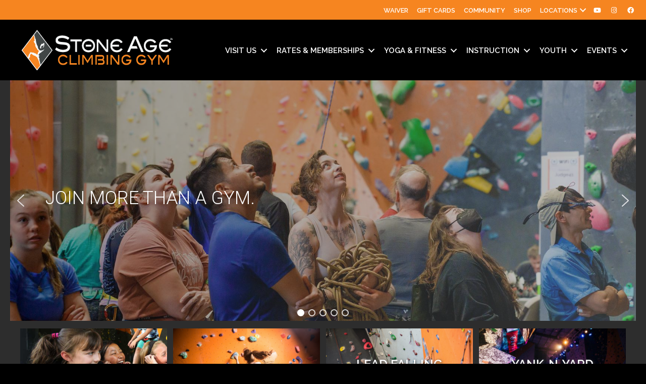

--- FILE ---
content_type: text/html; charset=UTF-8
request_url: https://climbstoneage.com/
body_size: 29443
content:
<!DOCTYPE html>
<html dir="ltr" lang="en-US" prefix="og: https://ogp.me/ns#">
<head>
<meta charset="UTF-8" />
<meta name='viewport' content='width=device-width, initial-scale=1.0' />
<meta http-equiv='X-UA-Compatible' content='IE=edge' />
<link rel="profile" href="https://gmpg.org/xfn/11" />
<title>Home - Stone Age Climbing Gym</title>
	<style>img:is([sizes="auto" i], [sizes^="auto," i]) { contain-intrinsic-size: 3000px 1500px }</style>
	
		<!-- All in One SEO 4.9.1 - aioseo.com -->
	<meta name="description" content="Discover Albuquerque&#039;s premier climbing gym! Stone Age offers two state-of-the-art facilities, inclusive community vibes, and a passion for climbing and fitness." />
	<meta name="robots" content="max-image-preview:large" />
	<link rel="canonical" href="https://climbstoneage.com/" />
	<meta name="generator" content="All in One SEO (AIOSEO) 4.9.1" />
		<meta property="og:locale" content="en_US" />
		<meta property="og:site_name" content="Stone Age Climbing Gym - Albuquerque, New Mexico" />
		<meta property="og:type" content="website" />
		<meta property="og:title" content="Home Stone Age Climbing Gym" />
		<meta property="og:description" content="Discover Albuquerque&#039;s premier climbing gym! Stone Age offers two state-of-the-art facilities, inclusive community vibes, and a passion for climbing and fitness." />
		<meta property="og:url" content="https://climbstoneage.com/" />
		<meta name="twitter:card" content="summary_large_image" />
		<meta name="twitter:title" content="Home Stone Age Climbing Gym" />
		<meta name="twitter:description" content="Discover Albuquerque&#039;s premier climbing gym! Stone Age offers two state-of-the-art facilities, inclusive community vibes, and a passion for climbing and fitness." />
		<script type="application/ld+json" class="aioseo-schema">
			{"@context":"https:\/\/schema.org","@graph":[{"@type":"BreadcrumbList","@id":"https:\/\/climbstoneage.com\/#breadcrumblist","itemListElement":[{"@type":"ListItem","@id":"https:\/\/climbstoneage.com#listItem","position":1,"name":"Home"}]},{"@type":"Organization","@id":"https:\/\/climbstoneage.com\/#organization","name":"Stone Age Climbing Gym","description":"Stone Age Climbing Gym Albuquerque, New Mexico","url":"https:\/\/climbstoneage.com\/","logo":{"@type":"ImageObject","url":"https:\/\/climbstoneage.com\/wp-content\/uploads\/2025\/02\/Logo-HZ-Trans.gif","@id":"https:\/\/climbstoneage.com\/#organizationLogo","width":792,"height":288},"image":{"@id":"https:\/\/climbstoneage.com\/#organizationLogo"},"sameAs":["https:\/\/www.facebook.com\/StoneAgeClimbingGym","https:\/\/www.instagram.com\/stoneagegym\/","https:\/\/www.youtube.com\/channel\/UCBwu2sr2riWN-69GChRQmJw"]},{"@type":"WebPage","@id":"https:\/\/climbstoneage.com\/#webpage","url":"https:\/\/climbstoneage.com\/","name":"Home - Stone Age Climbing Gym","description":"Discover Albuquerque's premier climbing gym! Stone Age offers two state-of-the-art facilities, inclusive community vibes, and a passion for climbing and fitness.","inLanguage":"en-US","isPartOf":{"@id":"https:\/\/climbstoneage.com\/#website"},"breadcrumb":{"@id":"https:\/\/climbstoneage.com\/#breadcrumblist"},"datePublished":"2020-05-14T14:13:10-06:00","dateModified":"2025-11-14T16:06:02-07:00"},{"@type":"WebSite","@id":"https:\/\/climbstoneage.com\/#website","url":"https:\/\/climbstoneage.com\/","name":"Stone Age Climbing Gym","description":"Albuquerque, New Mexico","inLanguage":"en-US","publisher":{"@id":"https:\/\/climbstoneage.com\/#organization"}}]}
		</script>
		<!-- All in One SEO -->

<script type='application/javascript'  id='pys-version-script'>console.log('PixelYourSite Free version 11.1.4.1');</script>
<link rel='dns-prefetch' href='//kit.fontawesome.com' />
<link rel='dns-prefetch' href='//fonts.googleapis.com' />
<link href='https://fonts.gstatic.com' crossorigin rel='preconnect' />
<link rel="alternate" type="application/rss+xml" title="Stone Age Climbing Gym &raquo; Feed" href="https://climbstoneage.com/feed/" />
		<!-- This site uses the Google Analytics by MonsterInsights plugin v9.10.0 - Using Analytics tracking - https://www.monsterinsights.com/ -->
							<script src="//www.googletagmanager.com/gtag/js?id=G-QJDSSR014Q"  data-cfasync="false" data-wpfc-render="false" async></script>
			<script data-cfasync="false" data-wpfc-render="false">
				var mi_version = '9.10.0';
				var mi_track_user = true;
				var mi_no_track_reason = '';
								var MonsterInsightsDefaultLocations = {"page_location":"https:\/\/climbstoneage.com\/"};
								if ( typeof MonsterInsightsPrivacyGuardFilter === 'function' ) {
					var MonsterInsightsLocations = (typeof MonsterInsightsExcludeQuery === 'object') ? MonsterInsightsPrivacyGuardFilter( MonsterInsightsExcludeQuery ) : MonsterInsightsPrivacyGuardFilter( MonsterInsightsDefaultLocations );
				} else {
					var MonsterInsightsLocations = (typeof MonsterInsightsExcludeQuery === 'object') ? MonsterInsightsExcludeQuery : MonsterInsightsDefaultLocations;
				}

								var disableStrs = [
										'ga-disable-G-QJDSSR014Q',
									];

				/* Function to detect opted out users */
				function __gtagTrackerIsOptedOut() {
					for (var index = 0; index < disableStrs.length; index++) {
						if (document.cookie.indexOf(disableStrs[index] + '=true') > -1) {
							return true;
						}
					}

					return false;
				}

				/* Disable tracking if the opt-out cookie exists. */
				if (__gtagTrackerIsOptedOut()) {
					for (var index = 0; index < disableStrs.length; index++) {
						window[disableStrs[index]] = true;
					}
				}

				/* Opt-out function */
				function __gtagTrackerOptout() {
					for (var index = 0; index < disableStrs.length; index++) {
						document.cookie = disableStrs[index] + '=true; expires=Thu, 31 Dec 2099 23:59:59 UTC; path=/';
						window[disableStrs[index]] = true;
					}
				}

				if ('undefined' === typeof gaOptout) {
					function gaOptout() {
						__gtagTrackerOptout();
					}
				}
								window.dataLayer = window.dataLayer || [];

				window.MonsterInsightsDualTracker = {
					helpers: {},
					trackers: {},
				};
				if (mi_track_user) {
					function __gtagDataLayer() {
						dataLayer.push(arguments);
					}

					function __gtagTracker(type, name, parameters) {
						if (!parameters) {
							parameters = {};
						}

						if (parameters.send_to) {
							__gtagDataLayer.apply(null, arguments);
							return;
						}

						if (type === 'event') {
														parameters.send_to = monsterinsights_frontend.v4_id;
							var hookName = name;
							if (typeof parameters['event_category'] !== 'undefined') {
								hookName = parameters['event_category'] + ':' + name;
							}

							if (typeof MonsterInsightsDualTracker.trackers[hookName] !== 'undefined') {
								MonsterInsightsDualTracker.trackers[hookName](parameters);
							} else {
								__gtagDataLayer('event', name, parameters);
							}
							
						} else {
							__gtagDataLayer.apply(null, arguments);
						}
					}

					__gtagTracker('js', new Date());
					__gtagTracker('set', {
						'developer_id.dZGIzZG': true,
											});
					if ( MonsterInsightsLocations.page_location ) {
						__gtagTracker('set', MonsterInsightsLocations);
					}
										__gtagTracker('config', 'G-QJDSSR014Q', {"forceSSL":"true","link_attribution":"true"} );
										window.gtag = __gtagTracker;										(function () {
						/* https://developers.google.com/analytics/devguides/collection/analyticsjs/ */
						/* ga and __gaTracker compatibility shim. */
						var noopfn = function () {
							return null;
						};
						var newtracker = function () {
							return new Tracker();
						};
						var Tracker = function () {
							return null;
						};
						var p = Tracker.prototype;
						p.get = noopfn;
						p.set = noopfn;
						p.send = function () {
							var args = Array.prototype.slice.call(arguments);
							args.unshift('send');
							__gaTracker.apply(null, args);
						};
						var __gaTracker = function () {
							var len = arguments.length;
							if (len === 0) {
								return;
							}
							var f = arguments[len - 1];
							if (typeof f !== 'object' || f === null || typeof f.hitCallback !== 'function') {
								if ('send' === arguments[0]) {
									var hitConverted, hitObject = false, action;
									if ('event' === arguments[1]) {
										if ('undefined' !== typeof arguments[3]) {
											hitObject = {
												'eventAction': arguments[3],
												'eventCategory': arguments[2],
												'eventLabel': arguments[4],
												'value': arguments[5] ? arguments[5] : 1,
											}
										}
									}
									if ('pageview' === arguments[1]) {
										if ('undefined' !== typeof arguments[2]) {
											hitObject = {
												'eventAction': 'page_view',
												'page_path': arguments[2],
											}
										}
									}
									if (typeof arguments[2] === 'object') {
										hitObject = arguments[2];
									}
									if (typeof arguments[5] === 'object') {
										Object.assign(hitObject, arguments[5]);
									}
									if ('undefined' !== typeof arguments[1].hitType) {
										hitObject = arguments[1];
										if ('pageview' === hitObject.hitType) {
											hitObject.eventAction = 'page_view';
										}
									}
									if (hitObject) {
										action = 'timing' === arguments[1].hitType ? 'timing_complete' : hitObject.eventAction;
										hitConverted = mapArgs(hitObject);
										__gtagTracker('event', action, hitConverted);
									}
								}
								return;
							}

							function mapArgs(args) {
								var arg, hit = {};
								var gaMap = {
									'eventCategory': 'event_category',
									'eventAction': 'event_action',
									'eventLabel': 'event_label',
									'eventValue': 'event_value',
									'nonInteraction': 'non_interaction',
									'timingCategory': 'event_category',
									'timingVar': 'name',
									'timingValue': 'value',
									'timingLabel': 'event_label',
									'page': 'page_path',
									'location': 'page_location',
									'title': 'page_title',
									'referrer' : 'page_referrer',
								};
								for (arg in args) {
																		if (!(!args.hasOwnProperty(arg) || !gaMap.hasOwnProperty(arg))) {
										hit[gaMap[arg]] = args[arg];
									} else {
										hit[arg] = args[arg];
									}
								}
								return hit;
							}

							try {
								f.hitCallback();
							} catch (ex) {
							}
						};
						__gaTracker.create = newtracker;
						__gaTracker.getByName = newtracker;
						__gaTracker.getAll = function () {
							return [];
						};
						__gaTracker.remove = noopfn;
						__gaTracker.loaded = true;
						window['__gaTracker'] = __gaTracker;
					})();
									} else {
										console.log("");
					(function () {
						function __gtagTracker() {
							return null;
						}

						window['__gtagTracker'] = __gtagTracker;
						window['gtag'] = __gtagTracker;
					})();
									}
			</script>
							<!-- / Google Analytics by MonsterInsights -->
		<script>
window._wpemojiSettings = {"baseUrl":"https:\/\/s.w.org\/images\/core\/emoji\/16.0.1\/72x72\/","ext":".png","svgUrl":"https:\/\/s.w.org\/images\/core\/emoji\/16.0.1\/svg\/","svgExt":".svg","source":{"concatemoji":"https:\/\/climbstoneage.com\/wp-includes\/js\/wp-emoji-release.min.js?ver=6.8.3"}};
/*! This file is auto-generated */
!function(s,n){var o,i,e;function c(e){try{var t={supportTests:e,timestamp:(new Date).valueOf()};sessionStorage.setItem(o,JSON.stringify(t))}catch(e){}}function p(e,t,n){e.clearRect(0,0,e.canvas.width,e.canvas.height),e.fillText(t,0,0);var t=new Uint32Array(e.getImageData(0,0,e.canvas.width,e.canvas.height).data),a=(e.clearRect(0,0,e.canvas.width,e.canvas.height),e.fillText(n,0,0),new Uint32Array(e.getImageData(0,0,e.canvas.width,e.canvas.height).data));return t.every(function(e,t){return e===a[t]})}function u(e,t){e.clearRect(0,0,e.canvas.width,e.canvas.height),e.fillText(t,0,0);for(var n=e.getImageData(16,16,1,1),a=0;a<n.data.length;a++)if(0!==n.data[a])return!1;return!0}function f(e,t,n,a){switch(t){case"flag":return n(e,"\ud83c\udff3\ufe0f\u200d\u26a7\ufe0f","\ud83c\udff3\ufe0f\u200b\u26a7\ufe0f")?!1:!n(e,"\ud83c\udde8\ud83c\uddf6","\ud83c\udde8\u200b\ud83c\uddf6")&&!n(e,"\ud83c\udff4\udb40\udc67\udb40\udc62\udb40\udc65\udb40\udc6e\udb40\udc67\udb40\udc7f","\ud83c\udff4\u200b\udb40\udc67\u200b\udb40\udc62\u200b\udb40\udc65\u200b\udb40\udc6e\u200b\udb40\udc67\u200b\udb40\udc7f");case"emoji":return!a(e,"\ud83e\udedf")}return!1}function g(e,t,n,a){var r="undefined"!=typeof WorkerGlobalScope&&self instanceof WorkerGlobalScope?new OffscreenCanvas(300,150):s.createElement("canvas"),o=r.getContext("2d",{willReadFrequently:!0}),i=(o.textBaseline="top",o.font="600 32px Arial",{});return e.forEach(function(e){i[e]=t(o,e,n,a)}),i}function t(e){var t=s.createElement("script");t.src=e,t.defer=!0,s.head.appendChild(t)}"undefined"!=typeof Promise&&(o="wpEmojiSettingsSupports",i=["flag","emoji"],n.supports={everything:!0,everythingExceptFlag:!0},e=new Promise(function(e){s.addEventListener("DOMContentLoaded",e,{once:!0})}),new Promise(function(t){var n=function(){try{var e=JSON.parse(sessionStorage.getItem(o));if("object"==typeof e&&"number"==typeof e.timestamp&&(new Date).valueOf()<e.timestamp+604800&&"object"==typeof e.supportTests)return e.supportTests}catch(e){}return null}();if(!n){if("undefined"!=typeof Worker&&"undefined"!=typeof OffscreenCanvas&&"undefined"!=typeof URL&&URL.createObjectURL&&"undefined"!=typeof Blob)try{var e="postMessage("+g.toString()+"("+[JSON.stringify(i),f.toString(),p.toString(),u.toString()].join(",")+"));",a=new Blob([e],{type:"text/javascript"}),r=new Worker(URL.createObjectURL(a),{name:"wpTestEmojiSupports"});return void(r.onmessage=function(e){c(n=e.data),r.terminate(),t(n)})}catch(e){}c(n=g(i,f,p,u))}t(n)}).then(function(e){for(var t in e)n.supports[t]=e[t],n.supports.everything=n.supports.everything&&n.supports[t],"flag"!==t&&(n.supports.everythingExceptFlag=n.supports.everythingExceptFlag&&n.supports[t]);n.supports.everythingExceptFlag=n.supports.everythingExceptFlag&&!n.supports.flag,n.DOMReady=!1,n.readyCallback=function(){n.DOMReady=!0}}).then(function(){return e}).then(function(){var e;n.supports.everything||(n.readyCallback(),(e=n.source||{}).concatemoji?t(e.concatemoji):e.wpemoji&&e.twemoji&&(t(e.twemoji),t(e.wpemoji)))}))}((window,document),window._wpemojiSettings);
</script>
<link rel='stylesheet' id='formidable-css' href='https://climbstoneage.com/wp-content/plugins/formidable/css/formidableforms.css?ver=1151916' media='all' />
<link rel='stylesheet' id='sbi_styles-css' href='https://climbstoneage.com/wp-content/plugins/instagram-feed/css/sbi-styles.min.css?ver=6.10.0' media='all' />
<style id='wp-emoji-styles-inline-css'>

	img.wp-smiley, img.emoji {
		display: inline !important;
		border: none !important;
		box-shadow: none !important;
		height: 1em !important;
		width: 1em !important;
		margin: 0 0.07em !important;
		vertical-align: -0.1em !important;
		background: none !important;
		padding: 0 !important;
	}
</style>
<link rel='stylesheet' id='wp-block-library-css' href='https://climbstoneage.com/wp-includes/css/dist/block-library/style.min.css?ver=6.8.3' media='all' />
<style id='wp-block-library-theme-inline-css'>
.wp-block-audio :where(figcaption){color:#555;font-size:13px;text-align:center}.is-dark-theme .wp-block-audio :where(figcaption){color:#ffffffa6}.wp-block-audio{margin:0 0 1em}.wp-block-code{border:1px solid #ccc;border-radius:4px;font-family:Menlo,Consolas,monaco,monospace;padding:.8em 1em}.wp-block-embed :where(figcaption){color:#555;font-size:13px;text-align:center}.is-dark-theme .wp-block-embed :where(figcaption){color:#ffffffa6}.wp-block-embed{margin:0 0 1em}.blocks-gallery-caption{color:#555;font-size:13px;text-align:center}.is-dark-theme .blocks-gallery-caption{color:#ffffffa6}:root :where(.wp-block-image figcaption){color:#555;font-size:13px;text-align:center}.is-dark-theme :root :where(.wp-block-image figcaption){color:#ffffffa6}.wp-block-image{margin:0 0 1em}.wp-block-pullquote{border-bottom:4px solid;border-top:4px solid;color:currentColor;margin-bottom:1.75em}.wp-block-pullquote cite,.wp-block-pullquote footer,.wp-block-pullquote__citation{color:currentColor;font-size:.8125em;font-style:normal;text-transform:uppercase}.wp-block-quote{border-left:.25em solid;margin:0 0 1.75em;padding-left:1em}.wp-block-quote cite,.wp-block-quote footer{color:currentColor;font-size:.8125em;font-style:normal;position:relative}.wp-block-quote:where(.has-text-align-right){border-left:none;border-right:.25em solid;padding-left:0;padding-right:1em}.wp-block-quote:where(.has-text-align-center){border:none;padding-left:0}.wp-block-quote.is-large,.wp-block-quote.is-style-large,.wp-block-quote:where(.is-style-plain){border:none}.wp-block-search .wp-block-search__label{font-weight:700}.wp-block-search__button{border:1px solid #ccc;padding:.375em .625em}:where(.wp-block-group.has-background){padding:1.25em 2.375em}.wp-block-separator.has-css-opacity{opacity:.4}.wp-block-separator{border:none;border-bottom:2px solid;margin-left:auto;margin-right:auto}.wp-block-separator.has-alpha-channel-opacity{opacity:1}.wp-block-separator:not(.is-style-wide):not(.is-style-dots){width:100px}.wp-block-separator.has-background:not(.is-style-dots){border-bottom:none;height:1px}.wp-block-separator.has-background:not(.is-style-wide):not(.is-style-dots){height:2px}.wp-block-table{margin:0 0 1em}.wp-block-table td,.wp-block-table th{word-break:normal}.wp-block-table :where(figcaption){color:#555;font-size:13px;text-align:center}.is-dark-theme .wp-block-table :where(figcaption){color:#ffffffa6}.wp-block-video :where(figcaption){color:#555;font-size:13px;text-align:center}.is-dark-theme .wp-block-video :where(figcaption){color:#ffffffa6}.wp-block-video{margin:0 0 1em}:root :where(.wp-block-template-part.has-background){margin-bottom:0;margin-top:0;padding:1.25em 2.375em}
</style>
<style id='classic-theme-styles-inline-css'>
/*! This file is auto-generated */
.wp-block-button__link{color:#fff;background-color:#32373c;border-radius:9999px;box-shadow:none;text-decoration:none;padding:calc(.667em + 2px) calc(1.333em + 2px);font-size:1.125em}.wp-block-file__button{background:#32373c;color:#fff;text-decoration:none}
</style>
<link rel='stylesheet' id='aioseo/css/src/vue/standalone/blocks/table-of-contents/global.scss-css' href='https://climbstoneage.com/wp-content/plugins/all-in-one-seo-pack/dist/Lite/assets/css/table-of-contents/global.e90f6d47.css?ver=4.9.1' media='all' />
<style id='global-styles-inline-css'>
:root{--wp--preset--aspect-ratio--square: 1;--wp--preset--aspect-ratio--4-3: 4/3;--wp--preset--aspect-ratio--3-4: 3/4;--wp--preset--aspect-ratio--3-2: 3/2;--wp--preset--aspect-ratio--2-3: 2/3;--wp--preset--aspect-ratio--16-9: 16/9;--wp--preset--aspect-ratio--9-16: 9/16;--wp--preset--color--black: #000000;--wp--preset--color--cyan-bluish-gray: #abb8c3;--wp--preset--color--white: #ffffff;--wp--preset--color--pale-pink: #f78da7;--wp--preset--color--vivid-red: #cf2e2e;--wp--preset--color--luminous-vivid-orange: #ff6900;--wp--preset--color--luminous-vivid-amber: #fcb900;--wp--preset--color--light-green-cyan: #7bdcb5;--wp--preset--color--vivid-green-cyan: #00d084;--wp--preset--color--pale-cyan-blue: #8ed1fc;--wp--preset--color--vivid-cyan-blue: #0693e3;--wp--preset--color--vivid-purple: #9b51e0;--wp--preset--color--fl-heading-text: #ffffff;--wp--preset--color--fl-body-bg: #000000;--wp--preset--color--fl-body-text: #ffffff;--wp--preset--color--fl-accent: #f68520;--wp--preset--color--fl-accent-hover: #f77700;--wp--preset--color--fl-topbar-bg: #ffffff;--wp--preset--color--fl-topbar-text: #000000;--wp--preset--color--fl-topbar-link: #428bca;--wp--preset--color--fl-topbar-hover: #428bca;--wp--preset--color--fl-header-bg: #ffffff;--wp--preset--color--fl-header-text: #000000;--wp--preset--color--fl-header-link: #428bca;--wp--preset--color--fl-header-hover: #428bca;--wp--preset--color--fl-nav-bg: #ffffff;--wp--preset--color--fl-nav-link: #428bca;--wp--preset--color--fl-nav-hover: #428bca;--wp--preset--color--fl-content-bg: #000000;--wp--preset--color--fl-footer-widgets-bg: #ffffff;--wp--preset--color--fl-footer-widgets-text: #000000;--wp--preset--color--fl-footer-widgets-link: #428bca;--wp--preset--color--fl-footer-widgets-hover: #428bca;--wp--preset--color--fl-footer-bg: #ffffff;--wp--preset--color--fl-footer-text: #000000;--wp--preset--color--fl-footer-link: #428bca;--wp--preset--color--fl-footer-hover: #428bca;--wp--preset--gradient--vivid-cyan-blue-to-vivid-purple: linear-gradient(135deg,rgba(6,147,227,1) 0%,rgb(155,81,224) 100%);--wp--preset--gradient--light-green-cyan-to-vivid-green-cyan: linear-gradient(135deg,rgb(122,220,180) 0%,rgb(0,208,130) 100%);--wp--preset--gradient--luminous-vivid-amber-to-luminous-vivid-orange: linear-gradient(135deg,rgba(252,185,0,1) 0%,rgba(255,105,0,1) 100%);--wp--preset--gradient--luminous-vivid-orange-to-vivid-red: linear-gradient(135deg,rgba(255,105,0,1) 0%,rgb(207,46,46) 100%);--wp--preset--gradient--very-light-gray-to-cyan-bluish-gray: linear-gradient(135deg,rgb(238,238,238) 0%,rgb(169,184,195) 100%);--wp--preset--gradient--cool-to-warm-spectrum: linear-gradient(135deg,rgb(74,234,220) 0%,rgb(151,120,209) 20%,rgb(207,42,186) 40%,rgb(238,44,130) 60%,rgb(251,105,98) 80%,rgb(254,248,76) 100%);--wp--preset--gradient--blush-light-purple: linear-gradient(135deg,rgb(255,206,236) 0%,rgb(152,150,240) 100%);--wp--preset--gradient--blush-bordeaux: linear-gradient(135deg,rgb(254,205,165) 0%,rgb(254,45,45) 50%,rgb(107,0,62) 100%);--wp--preset--gradient--luminous-dusk: linear-gradient(135deg,rgb(255,203,112) 0%,rgb(199,81,192) 50%,rgb(65,88,208) 100%);--wp--preset--gradient--pale-ocean: linear-gradient(135deg,rgb(255,245,203) 0%,rgb(182,227,212) 50%,rgb(51,167,181) 100%);--wp--preset--gradient--electric-grass: linear-gradient(135deg,rgb(202,248,128) 0%,rgb(113,206,126) 100%);--wp--preset--gradient--midnight: linear-gradient(135deg,rgb(2,3,129) 0%,rgb(40,116,252) 100%);--wp--preset--font-size--small: 13px;--wp--preset--font-size--medium: 20px;--wp--preset--font-size--large: 36px;--wp--preset--font-size--x-large: 42px;--wp--preset--spacing--20: 0.44rem;--wp--preset--spacing--30: 0.67rem;--wp--preset--spacing--40: 1rem;--wp--preset--spacing--50: 1.5rem;--wp--preset--spacing--60: 2.25rem;--wp--preset--spacing--70: 3.38rem;--wp--preset--spacing--80: 5.06rem;--wp--preset--shadow--natural: 6px 6px 9px rgba(0, 0, 0, 0.2);--wp--preset--shadow--deep: 12px 12px 50px rgba(0, 0, 0, 0.4);--wp--preset--shadow--sharp: 6px 6px 0px rgba(0, 0, 0, 0.2);--wp--preset--shadow--outlined: 6px 6px 0px -3px rgba(255, 255, 255, 1), 6px 6px rgba(0, 0, 0, 1);--wp--preset--shadow--crisp: 6px 6px 0px rgba(0, 0, 0, 1);}:where(.is-layout-flex){gap: 0.5em;}:where(.is-layout-grid){gap: 0.5em;}body .is-layout-flex{display: flex;}.is-layout-flex{flex-wrap: wrap;align-items: center;}.is-layout-flex > :is(*, div){margin: 0;}body .is-layout-grid{display: grid;}.is-layout-grid > :is(*, div){margin: 0;}:where(.wp-block-columns.is-layout-flex){gap: 2em;}:where(.wp-block-columns.is-layout-grid){gap: 2em;}:where(.wp-block-post-template.is-layout-flex){gap: 1.25em;}:where(.wp-block-post-template.is-layout-grid){gap: 1.25em;}.has-black-color{color: var(--wp--preset--color--black) !important;}.has-cyan-bluish-gray-color{color: var(--wp--preset--color--cyan-bluish-gray) !important;}.has-white-color{color: var(--wp--preset--color--white) !important;}.has-pale-pink-color{color: var(--wp--preset--color--pale-pink) !important;}.has-vivid-red-color{color: var(--wp--preset--color--vivid-red) !important;}.has-luminous-vivid-orange-color{color: var(--wp--preset--color--luminous-vivid-orange) !important;}.has-luminous-vivid-amber-color{color: var(--wp--preset--color--luminous-vivid-amber) !important;}.has-light-green-cyan-color{color: var(--wp--preset--color--light-green-cyan) !important;}.has-vivid-green-cyan-color{color: var(--wp--preset--color--vivid-green-cyan) !important;}.has-pale-cyan-blue-color{color: var(--wp--preset--color--pale-cyan-blue) !important;}.has-vivid-cyan-blue-color{color: var(--wp--preset--color--vivid-cyan-blue) !important;}.has-vivid-purple-color{color: var(--wp--preset--color--vivid-purple) !important;}.has-black-background-color{background-color: var(--wp--preset--color--black) !important;}.has-cyan-bluish-gray-background-color{background-color: var(--wp--preset--color--cyan-bluish-gray) !important;}.has-white-background-color{background-color: var(--wp--preset--color--white) !important;}.has-pale-pink-background-color{background-color: var(--wp--preset--color--pale-pink) !important;}.has-vivid-red-background-color{background-color: var(--wp--preset--color--vivid-red) !important;}.has-luminous-vivid-orange-background-color{background-color: var(--wp--preset--color--luminous-vivid-orange) !important;}.has-luminous-vivid-amber-background-color{background-color: var(--wp--preset--color--luminous-vivid-amber) !important;}.has-light-green-cyan-background-color{background-color: var(--wp--preset--color--light-green-cyan) !important;}.has-vivid-green-cyan-background-color{background-color: var(--wp--preset--color--vivid-green-cyan) !important;}.has-pale-cyan-blue-background-color{background-color: var(--wp--preset--color--pale-cyan-blue) !important;}.has-vivid-cyan-blue-background-color{background-color: var(--wp--preset--color--vivid-cyan-blue) !important;}.has-vivid-purple-background-color{background-color: var(--wp--preset--color--vivid-purple) !important;}.has-black-border-color{border-color: var(--wp--preset--color--black) !important;}.has-cyan-bluish-gray-border-color{border-color: var(--wp--preset--color--cyan-bluish-gray) !important;}.has-white-border-color{border-color: var(--wp--preset--color--white) !important;}.has-pale-pink-border-color{border-color: var(--wp--preset--color--pale-pink) !important;}.has-vivid-red-border-color{border-color: var(--wp--preset--color--vivid-red) !important;}.has-luminous-vivid-orange-border-color{border-color: var(--wp--preset--color--luminous-vivid-orange) !important;}.has-luminous-vivid-amber-border-color{border-color: var(--wp--preset--color--luminous-vivid-amber) !important;}.has-light-green-cyan-border-color{border-color: var(--wp--preset--color--light-green-cyan) !important;}.has-vivid-green-cyan-border-color{border-color: var(--wp--preset--color--vivid-green-cyan) !important;}.has-pale-cyan-blue-border-color{border-color: var(--wp--preset--color--pale-cyan-blue) !important;}.has-vivid-cyan-blue-border-color{border-color: var(--wp--preset--color--vivid-cyan-blue) !important;}.has-vivid-purple-border-color{border-color: var(--wp--preset--color--vivid-purple) !important;}.has-vivid-cyan-blue-to-vivid-purple-gradient-background{background: var(--wp--preset--gradient--vivid-cyan-blue-to-vivid-purple) !important;}.has-light-green-cyan-to-vivid-green-cyan-gradient-background{background: var(--wp--preset--gradient--light-green-cyan-to-vivid-green-cyan) !important;}.has-luminous-vivid-amber-to-luminous-vivid-orange-gradient-background{background: var(--wp--preset--gradient--luminous-vivid-amber-to-luminous-vivid-orange) !important;}.has-luminous-vivid-orange-to-vivid-red-gradient-background{background: var(--wp--preset--gradient--luminous-vivid-orange-to-vivid-red) !important;}.has-very-light-gray-to-cyan-bluish-gray-gradient-background{background: var(--wp--preset--gradient--very-light-gray-to-cyan-bluish-gray) !important;}.has-cool-to-warm-spectrum-gradient-background{background: var(--wp--preset--gradient--cool-to-warm-spectrum) !important;}.has-blush-light-purple-gradient-background{background: var(--wp--preset--gradient--blush-light-purple) !important;}.has-blush-bordeaux-gradient-background{background: var(--wp--preset--gradient--blush-bordeaux) !important;}.has-luminous-dusk-gradient-background{background: var(--wp--preset--gradient--luminous-dusk) !important;}.has-pale-ocean-gradient-background{background: var(--wp--preset--gradient--pale-ocean) !important;}.has-electric-grass-gradient-background{background: var(--wp--preset--gradient--electric-grass) !important;}.has-midnight-gradient-background{background: var(--wp--preset--gradient--midnight) !important;}.has-small-font-size{font-size: var(--wp--preset--font-size--small) !important;}.has-medium-font-size{font-size: var(--wp--preset--font-size--medium) !important;}.has-large-font-size{font-size: var(--wp--preset--font-size--large) !important;}.has-x-large-font-size{font-size: var(--wp--preset--font-size--x-large) !important;}
:where(.wp-block-post-template.is-layout-flex){gap: 1.25em;}:where(.wp-block-post-template.is-layout-grid){gap: 1.25em;}
:where(.wp-block-columns.is-layout-flex){gap: 2em;}:where(.wp-block-columns.is-layout-grid){gap: 2em;}
:root :where(.wp-block-pullquote){font-size: 1.5em;line-height: 1.6;}
</style>
<link rel='stylesheet' id='jquery-magnificpopup-css' href='https://climbstoneage.com/wp-content/plugins/bb-plugin/css/jquery.magnificpopup.min.css?ver=2.9.4.1' media='all' />
<link rel='stylesheet' id='fl-builder-layout-181-css' href='https://climbstoneage.com/wp-content/uploads/bb-plugin/cache/181-layout.css?ver=da4ee3c74564ef5efec771e5ce9df458' media='all' />
<link rel='stylesheet' id='wp-components-css' href='https://climbstoneage.com/wp-includes/css/dist/components/style.min.css?ver=6.8.3' media='all' />
<link rel='stylesheet' id='godaddy-styles-css' href='https://climbstoneage.com/wp-content/mu-plugins/vendor/wpex/godaddy-launch/includes/Dependencies/GoDaddy/Styles/build/latest.css?ver=2.0.2' media='all' />
<link rel='stylesheet' id='fl-builder-layout-bundle-4f25f66ffe7dd913a9592c574ea7b929-css' href='https://climbstoneage.com/wp-content/uploads/bb-plugin/cache/4f25f66ffe7dd913a9592c574ea7b929-layout-bundle.css?ver=2.9.4.1-1.5.2.1' media='all' />
<link rel='stylesheet' id='base-4-css' href='https://climbstoneage.com/wp-content/themes/bb-theme/css/base-4.min.css?ver=1.7.19' media='all' />
<link rel='stylesheet' id='fl-automator-skin-css' href='https://climbstoneage.com/wp-content/uploads/bb-theme/skin-68fabd4c743e6.css?ver=1.7.19' media='all' />
<link rel='stylesheet' id='fl-child-theme-css' href='https://climbstoneage.com/wp-content/themes/bb-theme-child/style.css?ver=6.8.3' media='all' />
<link rel='stylesheet' id='pp-animate-css' href='https://climbstoneage.com/wp-content/plugins/bbpowerpack/assets/css/animate.min.css?ver=3.5.1' media='all' />
<link rel='stylesheet' id='fl-builder-google-fonts-8959c783b65864eddc724a9f995937bf-css' href='//fonts.googleapis.com/css?family=Raleway%3A600%2C300%2C400%2C700&#038;ver=6.8.3' media='all' />
<link rel="stylesheet" type="text/css" href="https://climbstoneage.com/wp-content/plugins/smart-slider-3/Public/SmartSlider3/Application/Frontend/Assets/dist/smartslider.min.css?ver=667fb12b" media="all">
<link rel="stylesheet" type="text/css" href="https://fonts.googleapis.com/css?display=swap&amp;family=Roboto%3A300%2C400" media="all">
<style data-related="n2-ss-2">div#n2-ss-2 .n2-ss-slider-1{display:grid;position:relative;}div#n2-ss-2 .n2-ss-slider-2{display:grid;position:relative;overflow:hidden;padding:0px 0px 0px 0px;border:0px solid RGBA(62,62,62,1);border-radius:0px;background-clip:padding-box;background-repeat:repeat;background-position:50% 50%;background-size:cover;background-attachment:scroll;z-index:1;}div#n2-ss-2:not(.n2-ss-loaded) .n2-ss-slider-2{background-image:none !important;}div#n2-ss-2 .n2-ss-slider-3{display:grid;grid-template-areas:'cover';position:relative;overflow:hidden;z-index:10;}div#n2-ss-2 .n2-ss-slider-3 > *{grid-area:cover;}div#n2-ss-2 .n2-ss-slide-backgrounds,div#n2-ss-2 .n2-ss-slider-3 > .n2-ss-divider{position:relative;}div#n2-ss-2 .n2-ss-slide-backgrounds{z-index:10;}div#n2-ss-2 .n2-ss-slide-backgrounds > *{overflow:hidden;}div#n2-ss-2 .n2-ss-slide-background{transform:translateX(-100000px);}div#n2-ss-2 .n2-ss-slider-4{place-self:center;position:relative;width:100%;height:100%;z-index:20;display:grid;grid-template-areas:'slide';}div#n2-ss-2 .n2-ss-slider-4 > *{grid-area:slide;}div#n2-ss-2.n2-ss-full-page--constrain-ratio .n2-ss-slider-4{height:auto;}div#n2-ss-2 .n2-ss-slide{display:grid;place-items:center;grid-auto-columns:100%;position:relative;z-index:20;-webkit-backface-visibility:hidden;transform:translateX(-100000px);}div#n2-ss-2 .n2-ss-slide{perspective:1500px;}div#n2-ss-2 .n2-ss-slide-active{z-index:21;}.n2-ss-background-animation{position:absolute;top:0;left:0;width:100%;height:100%;z-index:3;}div#n2-ss-2 .nextend-arrow{cursor:pointer;overflow:hidden;line-height:0 !important;z-index:18;-webkit-user-select:none;}div#n2-ss-2 .nextend-arrow img{position:relative;display:block;}div#n2-ss-2 .nextend-arrow img.n2-arrow-hover-img{display:none;}div#n2-ss-2 .nextend-arrow:FOCUS img.n2-arrow-hover-img,div#n2-ss-2 .nextend-arrow:HOVER img.n2-arrow-hover-img{display:inline;}div#n2-ss-2 .nextend-arrow:FOCUS img.n2-arrow-normal-img,div#n2-ss-2 .nextend-arrow:HOVER img.n2-arrow-normal-img{display:none;}div#n2-ss-2 .nextend-arrow-animated{overflow:hidden;}div#n2-ss-2 .nextend-arrow-animated > div{position:relative;}div#n2-ss-2 .nextend-arrow-animated .n2-active{position:absolute;}div#n2-ss-2 .nextend-arrow-animated-fade{transition:background 0.3s, opacity 0.4s;}div#n2-ss-2 .nextend-arrow-animated-horizontal > div{transition:all 0.4s;transform:none;}div#n2-ss-2 .nextend-arrow-animated-horizontal .n2-active{top:0;}div#n2-ss-2 .nextend-arrow-previous.nextend-arrow-animated-horizontal .n2-active{left:100%;}div#n2-ss-2 .nextend-arrow-next.nextend-arrow-animated-horizontal .n2-active{right:100%;}div#n2-ss-2 .nextend-arrow-previous.nextend-arrow-animated-horizontal:HOVER > div,div#n2-ss-2 .nextend-arrow-previous.nextend-arrow-animated-horizontal:FOCUS > div{transform:translateX(-100%);}div#n2-ss-2 .nextend-arrow-next.nextend-arrow-animated-horizontal:HOVER > div,div#n2-ss-2 .nextend-arrow-next.nextend-arrow-animated-horizontal:FOCUS > div{transform:translateX(100%);}div#n2-ss-2 .nextend-arrow-animated-vertical > div{transition:all 0.4s;transform:none;}div#n2-ss-2 .nextend-arrow-animated-vertical .n2-active{left:0;}div#n2-ss-2 .nextend-arrow-previous.nextend-arrow-animated-vertical .n2-active{top:100%;}div#n2-ss-2 .nextend-arrow-next.nextend-arrow-animated-vertical .n2-active{bottom:100%;}div#n2-ss-2 .nextend-arrow-previous.nextend-arrow-animated-vertical:HOVER > div,div#n2-ss-2 .nextend-arrow-previous.nextend-arrow-animated-vertical:FOCUS > div{transform:translateY(-100%);}div#n2-ss-2 .nextend-arrow-next.nextend-arrow-animated-vertical:HOVER > div,div#n2-ss-2 .nextend-arrow-next.nextend-arrow-animated-vertical:FOCUS > div{transform:translateY(100%);}div#n2-ss-2 .n2-ss-control-bullet{visibility:hidden;text-align:center;justify-content:center;z-index:14;}div#n2-ss-2 .n2-ss-control-bullet--calculate-size{left:0 !important;}div#n2-ss-2 .n2-ss-control-bullet-horizontal.n2-ss-control-bullet-fullsize{width:100%;}div#n2-ss-2 .n2-ss-control-bullet-vertical.n2-ss-control-bullet-fullsize{height:100%;flex-flow:column;}div#n2-ss-2 .nextend-bullet-bar{display:inline-flex;vertical-align:top;visibility:visible;align-items:center;flex-wrap:wrap;}div#n2-ss-2 .n2-bar-justify-content-left{justify-content:flex-start;}div#n2-ss-2 .n2-bar-justify-content-center{justify-content:center;}div#n2-ss-2 .n2-bar-justify-content-right{justify-content:flex-end;}div#n2-ss-2 .n2-ss-control-bullet-vertical > .nextend-bullet-bar{flex-flow:column;}div#n2-ss-2 .n2-ss-control-bullet-fullsize > .nextend-bullet-bar{display:flex;}div#n2-ss-2 .n2-ss-control-bullet-horizontal.n2-ss-control-bullet-fullsize > .nextend-bullet-bar{flex:1 1 auto;}div#n2-ss-2 .n2-ss-control-bullet-vertical.n2-ss-control-bullet-fullsize > .nextend-bullet-bar{height:100%;}div#n2-ss-2 .nextend-bullet-bar .n2-bullet{cursor:pointer;transition:background-color 0.4s;}div#n2-ss-2 .nextend-bullet-bar .n2-bullet.n2-active{cursor:default;}div#n2-ss-2 div.n2-ss-bullet-thumbnail-container{position:absolute;z-index:10000000;}div#n2-ss-2 .n2-ss-bullet-thumbnail-container .n2-ss-bullet-thumbnail{background-size:cover;background-repeat:no-repeat;background-position:center;}div#n2-ss-2 .n2-font-d81fb14cf010d1f05125ca02c2229b9c-hover{font-family: 'Roboto';color: #ffffff;font-size:225%;text-shadow: none;line-height: 1.5;font-weight: 300;font-style: normal;text-decoration: none;text-align: inherit;letter-spacing: normal;word-spacing: normal;text-transform: none;}div#n2-ss-2 .n2-style-ea99b4d0fd859b2164a6c7ffa9ba224e-dot{background: RGBA(255,255,255,0);opacity:1;padding:5px 5px 5px 5px ;box-shadow: none;border: 2px solid RGBA(255,255,255,0.8);border-radius:50px;margin:4px;}div#n2-ss-2 .n2-style-ea99b4d0fd859b2164a6c7ffa9ba224e-dot.n2-active, div#n2-ss-2 .n2-style-ea99b4d0fd859b2164a6c7ffa9ba224e-dot:HOVER, div#n2-ss-2 .n2-style-ea99b4d0fd859b2164a6c7ffa9ba224e-dot:FOCUS{background: #ffffff;border: 2px solid RGBA(255,255,255,1);}div#n2-ss-2 .n2-ss-slide-limiter{max-width:1300px;}div#n2-ss-2 .n-uc-e2hXNYTc6Cl1{padding:40px 50px 40px 50px}div#n2-ss-2 .n-uc-1bcf86987cbe4-inner{padding:10px 20px 10px 20px;text-align:left;--ssselfalign:var(--ss-fs);;justify-content:center}div#n2-ss-2 .n-uc-141aa931f436e-inner{padding:0px 0px 0px 0px}div#n2-ss-2 .n-uc-141aa931f436e-inner > .n2-ss-layer-row-inner{width:calc(100% + 1px);margin:-0px;flex-wrap:nowrap;}div#n2-ss-2 .n-uc-141aa931f436e-inner > .n2-ss-layer-row-inner > .n2-ss-layer[data-sstype="col"]{margin:0px}div#n2-ss-2 .n-uc-1c73b8f8a3847-inner{padding:0px 0px 0px 0px;justify-content:center}div#n2-ss-2 .n-uc-1c73b8f8a3847{width:100%}div#n2-ss-2 .n-uc-X9325pQyRjEb{padding:40px 50px 40px 50px}div#n2-ss-2 .n-uc-xJRszFsD45Zi-inner{padding:10px 20px 10px 20px;text-align:left;--ssselfalign:var(--ss-fs);;justify-content:center}div#n2-ss-2 .n-uc-8vKEhwJ4m7PL{padding:40px 50px 40px 50px}div#n2-ss-2 .n-uc-19001ef738de1-inner{padding:10px 10px 10px 10px;text-align:left;--ssselfalign:var(--ss-fs);;justify-content:center}div#n2-ss-2 .n-uc-180f0b0bfd71d-inner{padding:0px 0px 0px 0px}div#n2-ss-2 .n-uc-180f0b0bfd71d-inner > .n2-ss-layer-row-inner{width:calc(100% + 1px);margin:-0px;flex-wrap:nowrap;}div#n2-ss-2 .n-uc-180f0b0bfd71d-inner > .n2-ss-layer-row-inner > .n2-ss-layer[data-sstype="col"]{margin:0px}div#n2-ss-2 .n-uc-1ee0db941a48b-inner{padding:0px 0px 0px 0px;justify-content:center}div#n2-ss-2 .n-uc-1ee0db941a48b{width:45%}div#n2-ss-2 .n-uc-13116e89e3503-inner{padding:0px 0px 0px 0px;text-align:center;--ssselfalign:center;;justify-content:center}div#n2-ss-2 .n-uc-13116e89e3503{width:55%}div#n2-ss-2 .n-uc-NIsz7gLXFMHI{padding:40px 50px 40px 50px}div#n2-ss-2 .n-uc-cdICvunzp2BG-inner{padding:10px 20px 10px 20px;text-align:left;--ssselfalign:var(--ss-fs);;justify-content:center}div#n2-ss-2 .n-uc-2Kb6R50LVEqq-inner{padding:0px 0px 0px 0px}div#n2-ss-2 .n-uc-2Kb6R50LVEqq-inner > .n2-ss-layer-row-inner{width:calc(100% + 1px);margin:-0px;flex-wrap:nowrap;}div#n2-ss-2 .n-uc-2Kb6R50LVEqq-inner > .n2-ss-layer-row-inner > .n2-ss-layer[data-sstype="col"]{margin:0px}div#n2-ss-2 .n-uc-UnyvPD6fsFPI-inner{padding:0px 0px 0px 0px;justify-content:center}div#n2-ss-2 .n-uc-UnyvPD6fsFPI{width:100%}div#n2-ss-2 .n-uc-jSfuNLSok7Kc{padding:40px 50px 40px 50px}div#n2-ss-2 .n-uc-119f66eb31e42-inner{padding:10px 20px 10px 20px;text-align:left;--ssselfalign:var(--ss-fs);;justify-content:center}div#n2-ss-2 .n-uc-12b77186b1328-inner{padding:0px 0px 0px 0px}div#n2-ss-2 .n-uc-12b77186b1328-inner > .n2-ss-layer-row-inner{width:calc(100% + 1px);margin:-0px;flex-wrap:nowrap;}div#n2-ss-2 .n-uc-12b77186b1328-inner > .n2-ss-layer-row-inner > .n2-ss-layer[data-sstype="col"]{margin:0px}div#n2-ss-2 .n-uc-14babe20e1197-inner{padding:0px 0px 0px 0px;text-align:center;--ssselfalign:center;;justify-content:center}div#n2-ss-2 .n-uc-14babe20e1197{width:100%}div#n2-ss-2 .nextend-arrow img{width: 32px}@media (min-width: 1200px){div#n2-ss-2 [data-hide-desktopportrait="1"]{display: none !important;}}@media (orientation: landscape) and (max-width: 1199px) and (min-width: 901px),(orientation: portrait) and (max-width: 1199px) and (min-width: 701px){div#n2-ss-2 .n-uc-J0I007gkCwwC{--ssfont-scale:0.8}div#n2-ss-2 .n-uc-141aa931f436e-inner > .n2-ss-layer-row-inner{flex-wrap:nowrap;}div#n2-ss-2 .n-uc-1c73b8f8a3847{width:100%}div#n2-ss-2 .n-uc-6lqKcXUuPtvw{--ssfont-scale:0.8}div#n2-ss-2 .n-uc-180f0b0bfd71d-inner > .n2-ss-layer-row-inner{flex-wrap:nowrap;}div#n2-ss-2 .n-uc-1ee0db941a48b{width:45%}div#n2-ss-2 .n-uc-13116e89e3503{width:55%}div#n2-ss-2 .n-uc-2Kb6R50LVEqq-inner > .n2-ss-layer-row-inner{flex-wrap:nowrap;}div#n2-ss-2 .n-uc-UnyvPD6fsFPI{width:100%}div#n2-ss-2 .n-uc-12b77186b1328-inner > .n2-ss-layer-row-inner{flex-wrap:nowrap;}div#n2-ss-2 .n-uc-14babe20e1197{width:100%}div#n2-ss-2 [data-hide-tabletportrait="1"]{display: none !important;}}@media (orientation: landscape) and (max-width: 900px),(orientation: portrait) and (max-width: 700px){div#n2-ss-2 .n-uc-e2hXNYTc6Cl1{padding:0px 0px 0px 0px}div#n2-ss-2 .n-uc-1bcf86987cbe4-inner{padding:20px 20px 20px 20px;text-align:center;--ssselfalign:center;}div#n2-ss-2 .n-uc-J0I007gkCwwC{--ssfont-scale:0.7}div#n2-ss-2 .n-uc-141aa931f436e-inner > .n2-ss-layer-row-inner{width:calc(100% + 11px);margin:-5px;flex-wrap:wrap;}div#n2-ss-2 .n-uc-141aa931f436e-inner > .n2-ss-layer-row-inner > .n2-ss-layer[data-sstype="col"]{margin:5px}div#n2-ss-2 .n-uc-1c73b8f8a3847{width:calc(100% - 10px)}div#n2-ss-2 .n-uc-X9325pQyRjEb{padding:0px 0px 0px 0px}div#n2-ss-2 .n-uc-xJRszFsD45Zi-inner{padding:20px 20px 20px 20px;text-align:center;--ssselfalign:center;}div#n2-ss-2 .n-uc-6lqKcXUuPtvw{--ssfont-scale:0.7}div#n2-ss-2 .n-uc-8vKEhwJ4m7PL{padding:0px 0px 0px 0px}div#n2-ss-2 .n-uc-19001ef738de1-inner{padding:20px 20px 20px 20px;text-align:center;--ssselfalign:center;}div#n2-ss-2 .n-uc-180f0b0bfd71d-inner > .n2-ss-layer-row-inner{width:calc(100% + 11px);margin:-5px;flex-wrap:wrap;}div#n2-ss-2 .n-uc-180f0b0bfd71d-inner > .n2-ss-layer-row-inner > .n2-ss-layer[data-sstype="col"]{margin:5px}div#n2-ss-2 .n-uc-1ee0db941a48b{width:calc(100% - 10px)}div#n2-ss-2 .n-uc-13116e89e3503{order: 1;width:calc(100% - 10px)}div#n2-ss-2 .n-uc-NIsz7gLXFMHI{padding:0px 0px 0px 0px}div#n2-ss-2 .n-uc-cdICvunzp2BG-inner{padding:20px 20px 20px 20px;text-align:center;--ssselfalign:center;}div#n2-ss-2 .n-uc-2Kb6R50LVEqq-inner > .n2-ss-layer-row-inner{width:calc(100% + 11px);margin:-5px;flex-wrap:wrap;}div#n2-ss-2 .n-uc-2Kb6R50LVEqq-inner > .n2-ss-layer-row-inner > .n2-ss-layer[data-sstype="col"]{margin:5px}div#n2-ss-2 .n-uc-UnyvPD6fsFPI{width:calc(100% - 10px)}div#n2-ss-2 .n-uc-jSfuNLSok7Kc{padding:0px 0px 0px 0px}div#n2-ss-2 .n-uc-119f66eb31e42-inner{padding:20px 20px 20px 20px;text-align:center;--ssselfalign:center;}div#n2-ss-2 .n-uc-12b77186b1328-inner > .n2-ss-layer-row-inner{width:calc(100% + 11px);margin:-5px;flex-wrap:wrap;}div#n2-ss-2 .n-uc-12b77186b1328-inner > .n2-ss-layer-row-inner > .n2-ss-layer[data-sstype="col"]{margin:5px}div#n2-ss-2 .n-uc-14babe20e1197{order: 1;width:calc(100% - 10px)}div#n2-ss-2 [data-hide-mobileportrait="1"]{display: none !important;}div#n2-ss-2 .nextend-arrow img{width: 16px}}</style>
<script>(function(){this._N2=this._N2||{_r:[],_d:[],r:function(){this._r.push(arguments)},d:function(){this._d.push(arguments)}}}).call(window);</script><script src="https://climbstoneage.com/wp-content/plugins/smart-slider-3/Public/SmartSlider3/Application/Frontend/Assets/dist/n2.min.js?ver=667fb12b" defer async></script>
<script src="https://climbstoneage.com/wp-content/plugins/smart-slider-3/Public/SmartSlider3/Application/Frontend/Assets/dist/smartslider-frontend.min.js?ver=667fb12b" defer async></script>
<script src="https://climbstoneage.com/wp-content/plugins/smart-slider-3/Public/SmartSlider3/Slider/SliderType/Simple/Assets/dist/ss-simple.min.js?ver=667fb12b" defer async></script>
<script src="https://climbstoneage.com/wp-content/plugins/smart-slider-3/Public/SmartSlider3/Widget/Arrow/ArrowImage/Assets/dist/w-arrow-image.min.js?ver=667fb12b" defer async></script>
<script src="https://climbstoneage.com/wp-content/plugins/smart-slider-3/Public/SmartSlider3/Widget/Bullet/Assets/dist/w-bullet.min.js?ver=667fb12b" defer async></script>
<script>_N2.r('documentReady',function(){_N2.r(["documentReady","smartslider-frontend","SmartSliderWidgetArrowImage","SmartSliderWidgetBulletTransition","ss-simple"],function(){new _N2.SmartSliderSimple('n2-ss-2',{"admin":false,"background.video.mobile":1,"loadingTime":2000,"alias":{"id":0,"smoothScroll":0,"slideSwitch":0,"scroll":1},"align":"normal","isDelayed":0,"responsive":{"mediaQueries":{"all":false,"desktopportrait":["(min-width: 1200px)"],"tabletportrait":["(orientation: landscape) and (max-width: 1199px) and (min-width: 901px)","(orientation: portrait) and (max-width: 1199px) and (min-width: 701px)"],"mobileportrait":["(orientation: landscape) and (max-width: 900px)","(orientation: portrait) and (max-width: 700px)"]},"base":{"slideOuterWidth":1300,"slideOuterHeight":500,"sliderWidth":1300,"sliderHeight":500,"slideWidth":1300,"slideHeight":500},"hideOn":{"desktopLandscape":false,"desktopPortrait":false,"tabletLandscape":false,"tabletPortrait":false,"mobileLandscape":false,"mobilePortrait":false},"onResizeEnabled":true,"type":"fullwidth","sliderHeightBasedOn":"real","focusUser":1,"focusEdge":"auto","breakpoints":[{"device":"tabletPortrait","type":"max-screen-width","portraitWidth":1199,"landscapeWidth":1199},{"device":"mobilePortrait","type":"max-screen-width","portraitWidth":700,"landscapeWidth":900}],"enabledDevices":{"desktopLandscape":0,"desktopPortrait":1,"tabletLandscape":0,"tabletPortrait":1,"mobileLandscape":0,"mobilePortrait":1},"sizes":{"desktopPortrait":{"width":1300,"height":500,"max":3000,"min":1200},"tabletPortrait":{"width":701,"height":269,"customHeight":false,"max":1199,"min":701},"mobilePortrait":{"width":320,"height":123,"customHeight":false,"max":900,"min":320}},"overflowHiddenPage":0,"focus":{"offsetTop":"#wpadminbar","offsetBottom":""}},"controls":{"mousewheel":0,"touch":"horizontal","keyboard":1,"blockCarouselInteraction":1},"playWhenVisible":1,"playWhenVisibleAt":0.5,"lazyLoad":0,"lazyLoadNeighbor":0,"blockrightclick":0,"maintainSession":0,"autoplay":{"enabled":1,"start":1,"duration":4000,"autoplayLoop":1,"allowReStart":0,"pause":{"click":1,"mouse":"0","mediaStarted":0},"resume":{"click":0,"mouse":"0","mediaEnded":1,"slidechanged":0},"interval":1,"intervalModifier":"loop","intervalSlide":"current"},"perspective":1500,"layerMode":{"playOnce":0,"playFirstLayer":1,"mode":"skippable","inAnimation":"mainInEnd"},"bgAnimations":0,"mainanimation":{"type":"horizontal","duration":600,"delay":0,"ease":"easeOutQuad","shiftedBackgroundAnimation":0},"carousel":1,"initCallbacks":function(){new _N2.SmartSliderWidgetArrowImage(this);new _N2.SmartSliderWidgetBulletTransition(this,{"area":10,"dotClasses":"n2-style-ea99b4d0fd859b2164a6c7ffa9ba224e-dot ","mode":"","action":"click"})}})})});</script><script src="https://climbstoneage.com/wp-content/plugins/google-analytics-for-wordpress/assets/js/frontend-gtag.min.js?ver=9.10.0" id="monsterinsights-frontend-script-js" async data-wp-strategy="async"></script>
<script data-cfasync="false" data-wpfc-render="false" id='monsterinsights-frontend-script-js-extra'>var monsterinsights_frontend = {"js_events_tracking":"true","download_extensions":"doc,pdf,ppt,zip,xls,docx,pptx,xlsx","inbound_paths":"[]","home_url":"https:\/\/climbstoneage.com","hash_tracking":"false","v4_id":"G-QJDSSR014Q"};</script>
<script id="jquery-core-js-extra">
var pysFacebookRest = {"restApiUrl":"https:\/\/climbstoneage.com\/wp-json\/pys-facebook\/v1\/event","debug":""};
</script>
<script src="https://climbstoneage.com/wp-includes/js/jquery/jquery.min.js?ver=3.7.1" id="jquery-core-js"></script>
<script src="https://climbstoneage.com/wp-includes/js/jquery/jquery-migrate.min.js?ver=3.4.1" id="jquery-migrate-js"></script>
<script src="https://climbstoneage.com/wp-content/plugins/bbpowerpack/assets/js/jquery.cookie.min.js?ver=1.4.1" id="jquery-cookie-js"></script>
<script src="https://climbstoneage.com/wp-content/plugins/pixelyoursite/dist/scripts/jquery.bind-first-0.2.3.min.js?ver=0.2.3" id="jquery-bind-first-js"></script>
<script src="https://climbstoneage.com/wp-content/plugins/pixelyoursite/dist/scripts/js.cookie-2.1.3.min.js?ver=2.1.3" id="js-cookie-pys-js"></script>
<script src="https://climbstoneage.com/wp-content/plugins/pixelyoursite/dist/scripts/tld.min.js?ver=2.3.1" id="js-tld-js"></script>
<script id="pys-js-extra">
var pysOptions = {"staticEvents":{"facebook":{"init_event":[{"delay":0,"type":"static","ajaxFire":false,"name":"PageView","pixelIds":["391061115495852"],"eventID":"f19e8dc5-5323-4e84-9914-0d7b085097a5","params":{"page_title":"Home","post_type":"page","post_id":181,"plugin":"PixelYourSite","user_role":"guest","event_url":"climbstoneage.com\/"},"e_id":"init_event","ids":[],"hasTimeWindow":false,"timeWindow":0,"woo_order":"","edd_order":""}]}},"dynamicEvents":[],"triggerEvents":[],"triggerEventTypes":[],"facebook":{"pixelIds":["391061115495852"],"advancedMatching":[],"advancedMatchingEnabled":false,"removeMetadata":false,"wooVariableAsSimple":false,"serverApiEnabled":true,"wooCRSendFromServer":false,"send_external_id":null,"enabled_medical":false,"do_not_track_medical_param":["event_url","post_title","page_title","landing_page","content_name","categories","category_name","tags"],"meta_ldu":false},"debug":"","siteUrl":"https:\/\/climbstoneage.com","ajaxUrl":"https:\/\/climbstoneage.com\/wp-admin\/admin-ajax.php","ajax_event":"f1c489d8eb","enable_remove_download_url_param":"1","cookie_duration":"7","last_visit_duration":"60","enable_success_send_form":"","ajaxForServerEvent":"1","ajaxForServerStaticEvent":"1","useSendBeacon":"1","send_external_id":"1","external_id_expire":"180","track_cookie_for_subdomains":"1","google_consent_mode":"1","gdpr":{"ajax_enabled":false,"all_disabled_by_api":false,"facebook_disabled_by_api":false,"analytics_disabled_by_api":false,"google_ads_disabled_by_api":false,"pinterest_disabled_by_api":false,"bing_disabled_by_api":false,"reddit_disabled_by_api":false,"externalID_disabled_by_api":false,"facebook_prior_consent_enabled":true,"analytics_prior_consent_enabled":true,"google_ads_prior_consent_enabled":null,"pinterest_prior_consent_enabled":true,"bing_prior_consent_enabled":true,"cookiebot_integration_enabled":false,"cookiebot_facebook_consent_category":"marketing","cookiebot_analytics_consent_category":"statistics","cookiebot_tiktok_consent_category":"marketing","cookiebot_google_ads_consent_category":"marketing","cookiebot_pinterest_consent_category":"marketing","cookiebot_bing_consent_category":"marketing","consent_magic_integration_enabled":false,"real_cookie_banner_integration_enabled":false,"cookie_notice_integration_enabled":false,"cookie_law_info_integration_enabled":false,"analytics_storage":{"enabled":true,"value":"granted","filter":false},"ad_storage":{"enabled":true,"value":"granted","filter":false},"ad_user_data":{"enabled":true,"value":"granted","filter":false},"ad_personalization":{"enabled":true,"value":"granted","filter":false}},"cookie":{"disabled_all_cookie":false,"disabled_start_session_cookie":false,"disabled_advanced_form_data_cookie":false,"disabled_landing_page_cookie":false,"disabled_first_visit_cookie":false,"disabled_trafficsource_cookie":false,"disabled_utmTerms_cookie":false,"disabled_utmId_cookie":false},"tracking_analytics":{"TrafficSource":"www.google.com","TrafficLanding":"undefined","TrafficUtms":[],"TrafficUtmsId":[]},"GATags":{"ga_datalayer_type":"default","ga_datalayer_name":"dataLayerPYS"},"woo":{"enabled":false},"edd":{"enabled":false},"cache_bypass":"1764703902"};
</script>
<script src="https://climbstoneage.com/wp-content/plugins/pixelyoursite/dist/scripts/public.js?ver=11.1.4.1" id="pys-js"></script>
<script src="https://kit.fontawesome.com/6eb8025613.js?ver=6.8.3" id="fa5-kit-js"></script>
<link rel="https://api.w.org/" href="https://climbstoneage.com/wp-json/" /><link rel="alternate" title="JSON" type="application/json" href="https://climbstoneage.com/wp-json/wp/v2/pages/181" /><link rel="EditURI" type="application/rsd+xml" title="RSD" href="https://climbstoneage.com/xmlrpc.php?rsd" />
<meta name="generator" content="WordPress 6.8.3" />
<link rel='shortlink' href='https://climbstoneage.com/' />
<link rel="alternate" title="oEmbed (JSON)" type="application/json+oembed" href="https://climbstoneage.com/wp-json/oembed/1.0/embed?url=https%3A%2F%2Fclimbstoneage.com%2F" />
<link rel="alternate" title="oEmbed (XML)" type="text/xml+oembed" href="https://climbstoneage.com/wp-json/oembed/1.0/embed?url=https%3A%2F%2Fclimbstoneage.com%2F&#038;format=xml" />
		<script>
			var bb_powerpack = {
				version: '2.40.1.4',
				getAjaxUrl: function() { return atob( 'aHR0cHM6Ly9jbGltYnN0b25lYWdlLmNvbS93cC1hZG1pbi9hZG1pbi1hamF4LnBocA==' ); },
				callback: function() {},
				search_term: '',
				current_page: 'https://climbstoneage.com/',
				conditionals: {
					is_front_page: true,
					is_home: false,
					is_archive: false,
					is_tax: false,
										is_author: false,
					current_author: false,
					is_search: false,
									}
			};
		</script>
		<script>document.documentElement.className += " js";</script>
<meta name="description" content="We provide a fun experience for everyone from beginners to well-seasoned climbers. Join our groups, birthday parties, yoga &amp; fitness classes!">
<link rel="icon" href="https://climbstoneage.com/wp-content/uploads/2020/05/site-icon-500w-150x150.png" sizes="32x32" />
<link rel="icon" href="https://climbstoneage.com/wp-content/uploads/2020/05/site-icon-500w-300x300.png" sizes="192x192" />
<link rel="apple-touch-icon" href="https://climbstoneage.com/wp-content/uploads/2020/05/site-icon-500w-300x300.png" />
<meta name="msapplication-TileImage" content="https://climbstoneage.com/wp-content/uploads/2020/05/site-icon-500w-300x300.png" />
</head>
<body class="home wp-singular page-template-default page page-id-181 wp-theme-bb-theme wp-child-theme-bb-theme-child fl-builder fl-builder-2-9-4-1 fl-themer-1-5-2-1 fl-theme-1-7-19 fl-no-js fl-theme-builder-header fl-theme-builder-header-header fl-theme-builder-footer fl-theme-builder-footer-footer-home-only fl-framework-base-4 fl-preset-default fl-full-width fl-scroll-to-top" itemscope="itemscope" itemtype="https://schema.org/WebPage">
<a aria-label="Skip to content" class="fl-screen-reader-text" href="#fl-main-content">Skip to content</a><div class="fl-page">
	<header class="fl-builder-content fl-builder-content-200 fl-builder-global-templates-locked" data-post-id="200" data-type="header" data-sticky="1" data-sticky-on="" data-sticky-breakpoint="medium" data-shrink="0" data-overlay="0" data-overlay-bg="transparent" data-shrink-image-height="50px" role="banner" itemscope="itemscope" itemtype="http://schema.org/WPHeader"><div class="fl-row fl-row-full-width fl-row-bg-color fl-node-5ed034923978a fl-row-default-height fl-row-align-center fl-visible-medium fl-visible-mobile" data-node="5ed034923978a">
	<div class="fl-row-content-wrap">
		<div class="uabb-row-separator uabb-top-row-separator" >
</div>
						<div class="fl-row-content fl-row-full-width fl-node-content">
		
<div class="fl-col-group fl-node-5ed034923e99c" data-node="5ed034923e99c">
			<div class="fl-col fl-node-5ed034923eb4b fl-col-bg-color fl-visible-medium fl-visible-mobile" data-node="5ed034923eb4b">
	<div class="fl-col-content fl-node-content"><div class="fl-module fl-module-menu fl-node-5ebdbf58565e0 fl-visible-medium fl-visible-mobile" data-node="5ebdbf58565e0">
	<div class="fl-module-content fl-node-content">
		<div class="fl-menu">
		<div class="fl-clear"></div>
	<nav aria-label="Menu" itemscope="itemscope" itemtype="https://schema.org/SiteNavigationElement"><ul id="menu-top" class="menu fl-menu-horizontal fl-toggle-none"><li id="menu-item-114" class="menu-item menu-item-type-post_type menu-item-object-page"><a href="https://climbstoneage.com/waiver/">Waiver</a></li><li id="menu-item-110" class="menu-item menu-item-type-post_type menu-item-object-page"><a href="https://climbstoneage.com/gift-cards/">Gift Cards</a></li><li id="menu-item-3752" class="menu-item menu-item-type-post_type menu-item-object-page"><a href="https://climbstoneage.com/community-collaboration/">Community</a></li><li id="menu-item-111" class="menu-item menu-item-type-custom menu-item-object-custom"><a target="_blank" href="https://shop.climbstoneage.com/">Shop</a></li><li id="menu-item-824" class="menu-item menu-item-type-custom menu-item-object-custom menu-item-has-children fl-has-submenu"><div class="fl-has-submenu-container"><a href="#">Locations</a><span class="fl-menu-toggle"></span></div><ul class="sub-menu">	<li id="menu-item-455" class="menu-item menu-item-type-post_type menu-item-object-page"><a href="https://climbstoneage.com/locations/stone-age-midtown/">Midtown</a></li>	<li id="menu-item-456" class="menu-item menu-item-type-post_type menu-item-object-page"><a href="https://climbstoneage.com/locations/stone-age-north/">North</a></li></ul></li><li id="menu-item-388" class="menu-item menu-item-type-custom menu-item-object-custom"><a target="_blank" href="https://www.youtube.com/channel/UCBwu2sr2riWN-69GChRQmJw"><i class="fab fa-youtube fa-fw"></i></a></li><li id="menu-item-389" class="menu-item menu-item-type-custom menu-item-object-custom"><a target="_blank" href="https://www.instagram.com/stoneagegym/"><i class="fab fa-instagram fa-fw"></i></a></li><li id="menu-item-387" class="menu-item menu-item-type-custom menu-item-object-custom"><a target="_blank" href="https://www.facebook.com/StoneAgeClimbingGym"><i class="fab fa-facebook fa-fw"></i></a></li></ul></nav></div>
	</div>
</div>
</div>
</div>
	</div>
		</div>
	</div>
</div>
<div class="fl-row fl-row-full-width fl-row-bg-color fl-node-5ecbf008d0429 fl-row-default-height fl-row-align-center" data-node="5ecbf008d0429">
	<div class="fl-row-content-wrap">
		<div class="uabb-row-separator uabb-top-row-separator" >
</div>
						<div class="fl-row-content fl-row-full-width fl-node-content">
		
<div class="fl-col-group fl-node-5ed023aa1938f" data-node="5ed023aa1938f">
			<div class="fl-col fl-node-5ed023aa1954a fl-col-bg-color" data-node="5ed023aa1954a">
	<div class="fl-col-content fl-node-content"><div class="fl-module fl-module-menu fl-node-5ecbf2939efba fl-visible-desktop fl-visible-large" data-node="5ecbf2939efba">
	<div class="fl-module-content fl-node-content">
		<div class="fl-menu fl-menu-responsive-toggle-mobile">
	<button class="fl-menu-mobile-toggle hamburger" aria-label="Menu"><span class="fl-menu-icon svg-container"><svg version="1.1" class="hamburger-menu" xmlns="http://www.w3.org/2000/svg" xmlns:xlink="http://www.w3.org/1999/xlink" viewBox="0 0 512 512">
<rect class="fl-hamburger-menu-top" width="512" height="102"/>
<rect class="fl-hamburger-menu-middle" y="205" width="512" height="102"/>
<rect class="fl-hamburger-menu-bottom" y="410" width="512" height="102"/>
</svg>
</span></button>	<div class="fl-clear"></div>
	<nav aria-label="Menu" itemscope="itemscope" itemtype="https://schema.org/SiteNavigationElement"><ul id="menu-top-1" class="menu fl-menu-horizontal fl-toggle-arrows"><li id="menu-item-114" class="menu-item menu-item-type-post_type menu-item-object-page"><a href="https://climbstoneage.com/waiver/">Waiver</a></li><li id="menu-item-110" class="menu-item menu-item-type-post_type menu-item-object-page"><a href="https://climbstoneage.com/gift-cards/">Gift Cards</a></li><li id="menu-item-3752" class="menu-item menu-item-type-post_type menu-item-object-page"><a href="https://climbstoneage.com/community-collaboration/">Community</a></li><li id="menu-item-111" class="menu-item menu-item-type-custom menu-item-object-custom"><a target="_blank" href="https://shop.climbstoneage.com/">Shop</a></li><li id="menu-item-824" class="menu-item menu-item-type-custom menu-item-object-custom menu-item-has-children fl-has-submenu"><div class="fl-has-submenu-container"><a href="#">Locations</a><span class="fl-menu-toggle"></span></div><ul class="sub-menu">	<li id="menu-item-455" class="menu-item menu-item-type-post_type menu-item-object-page"><a href="https://climbstoneage.com/locations/stone-age-midtown/">Midtown</a></li>	<li id="menu-item-456" class="menu-item menu-item-type-post_type menu-item-object-page"><a href="https://climbstoneage.com/locations/stone-age-north/">North</a></li></ul></li><li id="menu-item-388" class="menu-item menu-item-type-custom menu-item-object-custom"><a target="_blank" href="https://www.youtube.com/channel/UCBwu2sr2riWN-69GChRQmJw"><i class="fab fa-youtube fa-fw"></i></a></li><li id="menu-item-389" class="menu-item menu-item-type-custom menu-item-object-custom"><a target="_blank" href="https://www.instagram.com/stoneagegym/"><i class="fab fa-instagram fa-fw"></i></a></li><li id="menu-item-387" class="menu-item menu-item-type-custom menu-item-object-custom"><a target="_blank" href="https://www.facebook.com/StoneAgeClimbingGym"><i class="fab fa-facebook fa-fw"></i></a></li></ul></nav></div>
	</div>
</div>
</div>
</div>
	</div>

<div class="fl-col-group fl-node-5ecbf008d4d0a fl-col-group-equal-height fl-col-group-align-center fl-col-group-custom-width" data-node="5ecbf008d4d0a">
			<div class="fl-col fl-node-5ecbf008d4ed0 fl-col-bg-color fl-col-small fl-col-small-custom-width" data-node="5ecbf008d4ed0">
	<div class="fl-col-content fl-node-content"><div class="fl-module fl-module-photo fl-node-5ebdc0f919516" data-node="5ebdc0f919516">
	<div class="fl-module-content fl-node-content">
		<div class="fl-photo fl-photo-align-center" itemscope itemtype="https://schema.org/ImageObject">
	<div class="fl-photo-content fl-photo-img-png">
				<a href="https://climbstoneage.com" target="_self" itemprop="url">
				<img loading="lazy" decoding="async" class="fl-photo-img wp-image-177 size-full" src="https://climbstoneage.com/wp-content/uploads/2020/05/stone-age-logo-white-300w.png" alt="Stone Age Climbing Gym logo" itemprop="image" height="80" width="300" title="stone-age-logo-white-300w"  data-no-lazy="1" />
				</a>
					</div>
	</div>
	</div>
</div>
</div>
</div>
			<div class="fl-col fl-node-5ecbf008d4ed3 fl-col-bg-color fl-col-small-custom-width" data-node="5ecbf008d4ed3">
	<div class="fl-col-content fl-node-content"><div class="fl-module fl-module-pp-advanced-menu fl-node-5ed035e9acb6f" data-node="5ed035e9acb6f">
	<div class="fl-module-content fl-node-content">
		<div class="pp-advanced-menu pp-advanced-menu-accordion-collapse pp-menu-default pp-menu-align-right pp-menu-position-below">
   				<div class="pp-advanced-menu-mobile">
			<button class="pp-advanced-menu-mobile-toggle hamburger-label" tabindex="0" aria-label="MENU" aria-expanded="false">
				<div class="pp-hamburger"><div class="pp-hamburger-box"><div class="pp-hamburger-inner"></div></div></div><span class="pp-advanced-menu-mobile-toggle-label">MENU</span>			</button>
			</div>
			   	<div class="pp-clear"></div>
	<nav class="pp-menu-nav" aria-label="Menu" itemscope="itemscope" itemtype="https://schema.org/SiteNavigationElement">
		<ul id="menu-main" class="menu pp-advanced-menu-horizontal pp-toggle-arrows"><li id="menu-item-117" class="menu-item menu-item-type-custom menu-item-object-custom menu-item-has-children pp-has-submenu"><div class="pp-has-submenu-container"><a href="#"><span class="menu-item-text">Visit Us<span class="pp-menu-toggle" tabindex="0" aria-expanded="false" aria-label="Visit Us: submenu" role="button"></span></span></a></div><ul class="sub-menu">	<li id="menu-item-755" class="menu-item menu-item-type-custom menu-item-object-custom menu-item-has-children pp-has-submenu"><div class="pp-has-submenu-container"><a><span class="menu-item-text">Locations<span class="pp-menu-toggle" tabindex="0" aria-expanded="false" aria-label="Locations: submenu" role="button"></span></span></a></div><ul class="sub-menu">		<li id="menu-item-756" class="menu-item menu-item-type-post_type menu-item-object-page"><a href="https://climbstoneage.com/locations/stone-age-midtown/"><span class="menu-item-text">Midtown</span></a></li>		<li id="menu-item-757" class="menu-item menu-item-type-post_type menu-item-object-page"><a href="https://climbstoneage.com/locations/stone-age-north/"><span class="menu-item-text">North</span></a></li></ul></li>	<li id="menu-item-118" class="menu-item menu-item-type-post_type menu-item-object-page"><a href="https://climbstoneage.com/getting-started/"><span class="menu-item-text">First Visit</span></a></li>	<li id="menu-item-119" class="menu-item menu-item-type-post_type menu-item-object-page"><a href="https://climbstoneage.com/waiver/"><span class="menu-item-text">Online Waiver</span></a></li>	<li id="menu-item-4660" class="menu-item menu-item-type-post_type menu-item-object-page"><a href="https://climbstoneage.com/climbing-with-kids/"><span class="menu-item-text">Climbing With Kids</span></a></li>	<li id="menu-item-122" class="menu-item menu-item-type-post_type menu-item-object-page"><a href="https://climbstoneage.com/birthday-parties/"><span class="menu-item-text">Birthday Parties</span></a></li>	<li id="menu-item-3469" class="menu-item menu-item-type-post_type menu-item-object-page"><a href="https://climbstoneage.com/groups/"><span class="menu-item-text">Groups</span></a></li>	<li id="menu-item-125" class="menu-item menu-item-type-post_type menu-item-object-page"><a href="https://climbstoneage.com/faq/"><span class="menu-item-text">FAQs</span></a></li></ul></li><li id="menu-item-126" class="menu-item menu-item-type-custom menu-item-object-custom menu-item-has-children pp-has-submenu"><div class="pp-has-submenu-container"><a href="#"><span class="menu-item-text">Rates &#038; Memberships<span class="pp-menu-toggle" tabindex="0" aria-expanded="false" aria-label="Rates & Memberships: submenu" role="button"></span></span></a></div><ul class="sub-menu">	<li id="menu-item-491" class="menu-item menu-item-type-post_type menu-item-object-page"><a href="https://climbstoneage.com/prices/"><span class="menu-item-text">Rates</span></a></li>	<li id="menu-item-350" class="menu-item menu-item-type-post_type menu-item-object-page"><a href="https://climbstoneage.com/memberships/"><span class="menu-item-text">Memberships</span></a></li>	<li id="menu-item-134" class="menu-item menu-item-type-post_type menu-item-object-page"><a href="https://climbstoneage.com/my-membership/"><span class="menu-item-text">My Membership</span></a></li></ul></li><li id="menu-item-135" class="menu-item menu-item-type-custom menu-item-object-custom menu-item-has-children pp-has-submenu"><div class="pp-has-submenu-container"><a href="#"><span class="menu-item-text">Yoga &#038; Fitness<span class="pp-menu-toggle" tabindex="0" aria-expanded="false" aria-label="Yoga & Fitness: submenu" role="button"></span></span></a></div><ul class="sub-menu">	<li id="menu-item-1470" class="menu-item menu-item-type-post_type menu-item-object-page"><a href="https://climbstoneage.com/yoga-fitness-midtown/"><span class="menu-item-text">Classes at Midtown</span></a></li>	<li id="menu-item-1468" class="menu-item menu-item-type-post_type menu-item-object-page"><a href="https://climbstoneage.com/yoga-fitness-north/"><span class="menu-item-text">Classes at North</span></a></li></ul></li><li id="menu-item-138" class="menu-item menu-item-type-custom menu-item-object-custom menu-item-has-children pp-has-submenu"><div class="pp-has-submenu-container"><a href="#"><span class="menu-item-text">Instruction<span class="pp-menu-toggle" tabindex="0" aria-expanded="false" aria-label="Instruction: submenu" role="button"></span></span></a></div><ul class="sub-menu">	<li id="menu-item-139" class="menu-item menu-item-type-post_type menu-item-object-page"><a href="https://climbstoneage.com/climbing-classes/"><span class="menu-item-text">Climbing Classes</span></a></li>	<li id="menu-item-141" class="menu-item menu-item-type-post_type menu-item-object-page"><a href="https://climbstoneage.com/team-building/"><span class="menu-item-text">Team Building</span></a></li>	<li id="menu-item-4092" class="menu-item menu-item-type-post_type menu-item-object-page"><a href="https://climbstoneage.com/performance-coaching/"><span class="menu-item-text">Performance Coaching</span></a></li>	<li id="menu-item-140" class="menu-item menu-item-type-post_type menu-item-object-page"><a href="https://climbstoneage.com/outdoor-classes/"><span class="menu-item-text">Outdoor Climbing</span></a></li>	<li id="menu-item-4494" class="menu-item menu-item-type-post_type menu-item-object-page"><a href="https://climbstoneage.com/climbing-workshops/"><span class="menu-item-text">Workshops</span></a></li></ul></li><li id="menu-item-145" class="menu-item menu-item-type-custom menu-item-object-custom menu-item-has-children pp-has-submenu"><div class="pp-has-submenu-container"><a href="#"><span class="menu-item-text">Youth<span class="pp-menu-toggle" tabindex="0" aria-expanded="false" aria-label="Youth: submenu" role="button"></span></span></a></div><ul class="sub-menu">	<li id="menu-item-148" class="menu-item menu-item-type-post_type menu-item-object-page"><a href="https://climbstoneage.com/camps/"><span class="menu-item-text">Camps</span></a></li>	<li id="menu-item-3470" class="menu-item menu-item-type-post_type menu-item-object-page"><a href="https://climbstoneage.com/groups/"><span class="menu-item-text">Groups</span></a></li>	<li id="menu-item-146" class="menu-item menu-item-type-post_type menu-item-object-page"><a href="https://climbstoneage.com/birthday-parties/"><span class="menu-item-text">Birthday Parties</span></a></li>	<li id="menu-item-3439" class="menu-item menu-item-type-post_type menu-item-object-page"><a href="https://climbstoneage.com/youth-climbing-programs/"><span class="menu-item-text">Youth Climbing Programs</span></a></li>	<li id="menu-item-4659" class="menu-item menu-item-type-post_type menu-item-object-page"><a href="https://climbstoneage.com/climbing-with-kids/"><span class="menu-item-text">Climbing With Kids</span></a></li></ul></li><li id="menu-item-150" class="menu-item menu-item-type-custom menu-item-object-custom menu-item-has-children pp-has-submenu"><div class="pp-has-submenu-container"><a href="#"><span class="menu-item-text">Events<span class="pp-menu-toggle" tabindex="0" aria-expanded="false" aria-label="Events: submenu" role="button"></span></span></a></div><ul class="sub-menu">	<li id="menu-item-152" class="menu-item menu-item-type-post_type menu-item-object-page"><a href="https://climbstoneage.com/calendar/"><span class="menu-item-text">Calendars</span></a></li>	<li id="menu-item-3753" class="menu-item menu-item-type-custom menu-item-object-custom menu-item-has-children pp-has-submenu"><div class="pp-has-submenu-container"><a href="#"><span class="menu-item-text">Climbing Comps<span class="pp-menu-toggle" tabindex="0" aria-expanded="false" aria-label="Climbing Comps: submenu" role="button"></span></span></a></div><ul class="sub-menu">		<li id="menu-item-3372" class="menu-item menu-item-type-post_type menu-item-object-page"><a href="https://climbstoneage.com/stone-cups/"><span class="menu-item-text">Stone Cups</span></a></li>		<li id="menu-item-2614" class="menu-item menu-item-type-post_type menu-item-object-page"><a href="https://climbstoneage.com/yank-n-yard/"><span class="menu-item-text">Yank-N-Yard</span></a></li></ul></li>	<li id="menu-item-3754" class="menu-item menu-item-type-custom menu-item-object-custom menu-item-has-children pp-has-submenu"><div class="pp-has-submenu-container"><a href="#"><span class="menu-item-text">Community<span class="pp-menu-toggle" tabindex="0" aria-expanded="false" aria-label="Community: submenu" role="button"></span></span></a></div><ul class="sub-menu">		<li id="menu-item-1449" class="menu-item menu-item-type-post_type menu-item-object-page"><a href="https://climbstoneage.com/ladies_night/"><span class="menu-item-text">Ladies Night</span></a></li>		<li id="menu-item-1486" class="menu-item menu-item-type-post_type menu-item-object-page"><a href="https://climbstoneage.com/student_night/"><span class="menu-item-text">Student Night</span></a></li>		<li id="menu-item-2163" class="menu-item menu-item-type-post_type menu-item-object-page"><a href="https://climbstoneage.com/adaptive/"><span class="menu-item-text">Adaptive Climbing</span></a></li>		<li id="menu-item-5019" class="menu-item menu-item-type-post_type menu-item-object-page"><a href="https://climbstoneage.com/senior_senders/"><span class="menu-item-text">Senior Senders</span></a></li>		<li id="menu-item-3707" class="menu-item menu-item-type-post_type menu-item-object-page"><a href="https://climbstoneage.com/sobersenders/"><span class="menu-item-text">Sober Senders</span></a></li>		<li id="menu-item-1447" class="menu-item menu-item-type-post_type menu-item-object-page"><a href="https://climbstoneage.com/lgbtq/"><span class="menu-item-text">LGBTQ+ Night</span></a></li>		<li id="menu-item-1485" class="menu-item menu-item-type-post_type menu-item-object-page"><a href="https://climbstoneage.com/trans_senders/"><span class="menu-item-text">TransSenders Night</span></a></li></ul></li>	<li id="menu-item-157" class="menu-item menu-item-type-post_type menu-item-object-page"><a href="https://climbstoneage.com/prime8-festival/"><span class="menu-item-text">Prime8 Festival</span></a></li></ul></li></ul>	</nav>
</div>
	</div>
</div>
</div>
</div>
	</div>
		</div>
	</div>
</div>
</header><div class="uabb-js-breakpoint" style="display: none;"></div>	<div id="fl-main-content" class="fl-page-content" itemprop="mainContentOfPage" role="main">

		
<div class="fl-content-full container">
	<div class="row">
		<div class="fl-content col-md-12">
			<article class="fl-post post-181 page type-page status-publish hentry" id="fl-post-181" itemscope="itemscope" itemtype="https://schema.org/CreativeWork">

			<div class="fl-post-content clearfix" itemprop="text">
		<div class="fl-builder-content fl-builder-content-181 fl-builder-content-primary fl-builder-global-templates-locked" data-post-id="181"><div class="fl-row fl-row-full-width fl-row-bg-color fl-node-8ji3e24d5mx7 fl-row-default-height fl-row-align-center" data-node="8ji3e24d5mx7">
	<div class="fl-row-content-wrap">
		<div class="uabb-row-separator uabb-top-row-separator" >
</div>
						<div class="fl-row-content fl-row-full-width fl-node-content">
		
<div class="fl-col-group fl-node-6l4o1a2d0759" data-node="6l4o1a2d0759">
			<div class="fl-col fl-node-ep4aoky2gxv3 fl-col-bg-color" data-node="ep4aoky2gxv3">
	<div class="fl-col-content fl-node-content"><div  class="fl-module fl-module-html fl-html fl-node-06ip2z1r3kq9" data-node="06ip2z1r3kq9">
	<div class="n2-section-smartslider fitvidsignore  n2_clear" data-ssid="2" tabindex="0" role="region" aria-label="Slider"><div id="n2-ss-2-align" class="n2-ss-align"><div class="n2-padding"><div id="n2-ss-2" data-creator="Smart Slider 3" data-responsive="fullwidth" class="n2-ss-slider n2-ow n2-has-hover n2notransition  ">



<div class="n2-ss-slider-wrapper-inside">
        <div class="n2-ss-slider-1 n2_ss__touch_element n2-ow">
            <div class="n2-ss-slider-2 n2-ow">
                                                <div class="n2-ss-slider-3 n2-ow">

                    <div class="n2-ss-slide-backgrounds n2-ow-all"><div class="n2-ss-slide-background" data-public-id="1" data-mode="fill"><div class="n2-ss-slide-background-image" data-blur="0" data-opacity="60" data-x="50" data-y="50" data-alt="" data-title="" style="opacity:0.6"><picture class="skip-lazy" data-skip-lazy="1"><img decoding="async" src="//climbstoneage.com/wp-content/uploads/slider/cache/300cff109a6bb06c62f762a0d44bd6b3/41-April-14-2023.jpg" alt="" title="" loading="lazy" class="skip-lazy" data-skip-lazy="1"></picture></div><div data-gradient="horizontal" data-color-start="RGBA(0,0,0,1)" data-color-end="RGBA(129,137,141,1)" style="background:linear-gradient(to right, RGBA(0,0,0,1) 0%,RGBA(129,137,141,1) 100%);" class="n2-ss-slide-background-color"></div></div><div class="n2-ss-slide-background" data-public-id="2" data-mode="fill" aria-hidden="true"><div class="n2-ss-slide-background-image" data-blur="0" data-opacity="55" data-x="46" data-y="46" data-alt="" data-title="" style="opacity:0.55;--ss-o-pos-x:46%;--ss-o-pos-y:46%"><picture class="skip-lazy" data-skip-lazy="1"><img decoding="async" src="//climbstoneage.com/wp-content/uploads/slider/cache/09277624418c2bb899d54ae34aadb1bf/5-January-28-2023.jpg" alt="" title="" loading="lazy" class="skip-lazy" data-skip-lazy="1"></picture></div><div data-gradient="horizontal" data-color-start="RGBA(0,0,0,1)" data-color-end="RGBA(129,137,141,1)" style="background:linear-gradient(to right, RGBA(0,0,0,1) 0%,RGBA(129,137,141,1) 100%);" class="n2-ss-slide-background-color"></div></div><div class="n2-ss-slide-background" data-public-id="3" data-mode="fill" aria-hidden="true"><div class="n2-ss-slide-background-image" data-blur="0" data-opacity="74" data-x="50" data-y="50" data-alt="" data-title="" style="opacity:0.74"><picture class="skip-lazy" data-skip-lazy="1"><img decoding="async" src="//climbstoneage.com/wp-content/uploads/slider/cache/6702cba735384520d57d5bfd4fa76aab/9-August-07-2020.jpg" alt="" title="" loading="lazy" class="skip-lazy" data-skip-lazy="1"></picture></div><div data-gradient="horizontal" data-color-start="RGBA(0,0,0,1)" data-color-end="RGBA(129,137,141,1)" style="background:linear-gradient(to right, RGBA(0,0,0,1) 0%,RGBA(129,137,141,1) 100%);" class="n2-ss-slide-background-color"></div></div><div class="n2-ss-slide-background" data-public-id="4" data-mode="fill" aria-hidden="true"><div class="n2-ss-slide-background-image" data-blur="0" data-opacity="74" data-x="32" data-y="40" data-alt="" data-title="" style="opacity:0.74;--ss-o-pos-x:32%;--ss-o-pos-y:40%"><picture class="skip-lazy" data-skip-lazy="1"><img decoding="async" src="//climbstoneage.com/wp-content/uploads/slider/cache/b5ac87dbfaedda5df050a8f41d20a30c/8-August-07-2020.jpg" alt="" title="" loading="lazy" class="skip-lazy" data-skip-lazy="1"></picture></div><div data-gradient="horizontal" data-color-start="RGBA(0,0,0,1)" data-color-end="RGBA(129,137,141,1)" style="background:linear-gradient(to right, RGBA(0,0,0,1) 0%,RGBA(129,137,141,1) 100%);" class="n2-ss-slide-background-color"></div></div><div class="n2-ss-slide-background" data-public-id="5" data-mode="fill" aria-hidden="true"><div class="n2-ss-slide-background-image" data-blur="0" data-opacity="70" data-x="50" data-y="50" data-alt="" data-title="" style="opacity:0.7"><picture class="skip-lazy" data-skip-lazy="1"><img decoding="async" src="//climbstoneage.com/wp-content/uploads/slider/cache/cc3a121699d7ed8fa35edde808fb1391/7-August-07-2020.jpg" alt="" title="" loading="lazy" class="skip-lazy" data-skip-lazy="1"></picture></div><div data-gradient="horizontal" data-color-start="RGBA(0,0,0,1)" data-color-end="RGBA(129,137,141,1)" style="background:linear-gradient(to right, RGBA(0,0,0,1) 0%,RGBA(129,137,141,1) 100%);" class="n2-ss-slide-background-color"></div></div></div>                    <div class="n2-ss-slider-4 n2-ow">
                        <svg xmlns="http://www.w3.org/2000/svg" viewBox="0 0 1300 500" data-related-device="desktopPortrait" class="n2-ow n2-ss-preserve-size n2-ss-preserve-size--slider n2-ss-slide-limiter"></svg><div data-first="1" data-slide-duration="0" data-id="4" data-slide-public-id="1" data-title="Join" class="n2-ss-slide n2-ow  n2-ss-slide-4"><div role="note" class="n2-ss-slide--focus" tabindex="-1">Join</div><div class="n2-ss-layers-container n2-ss-slide-limiter n2-ow"><div class="n2-ss-layer n2-ow n-uc-e2hXNYTc6Cl1" data-sstype="slide" data-pm="default"><div class="n2-ss-layer n2-ow n-uc-1bcf86987cbe4" data-pm="default" data-sstype="content" data-hasbackground="0"><div class="n2-ss-section-main-content n2-ss-layer-with-background n2-ss-layer-content n2-ow n-uc-1bcf86987cbe4-inner"><div class="n2-ss-layer n2-ow n-uc-J0I007gkCwwC" data-pm="normal" data-sstype="layer"><h2 id="n2-ss-2item1" class="n2-font-d81fb14cf010d1f05125ca02c2229b9c-hover   n2-ss-item-content n2-ss-text n2-ow" style="display:block;">JOIN MORE THAN A GYM. </h2></div><div class="n2-ss-layer n2-ow n2-ss-layer--block n2-ss-has-self-align n-uc-141aa931f436e" data-pm="normal" data-sstype="row"><div class="n2-ss-layer-row n2-ss-layer-with-background n-uc-141aa931f436e-inner"><div class="n2-ss-layer-row-inner "><div class="n2-ss-layer n2-ow n-uc-1c73b8f8a3847" data-pm="default" data-sstype="col"><div class="n2-ss-layer-col n2-ss-layer-with-background n2-ss-layer-content n-uc-1c73b8f8a3847-inner"></div></div></div></div></div></div></div></div></div></div><div data-slide-duration="0" data-id="8" data-slide-public-id="2" aria-hidden="true" data-title="Community" class="n2-ss-slide n2-ow  n2-ss-slide-8"><div role="note" class="n2-ss-slide--focus" tabindex="-1">Community</div><div class="n2-ss-layers-container n2-ss-slide-limiter n2-ow"><div class="n2-ss-layer n2-ow n-uc-X9325pQyRjEb" data-sstype="slide" data-pm="default"><div class="n2-ss-layer n2-ow n-uc-xJRszFsD45Zi" data-pm="default" data-sstype="content" data-hasbackground="0"><div class="n2-ss-section-main-content n2-ss-layer-with-background n2-ss-layer-content n2-ow n-uc-xJRszFsD45Zi-inner"><div class="n2-ss-layer n2-ow n-uc-6lqKcXUuPtvw" data-pm="normal" data-sstype="layer"><h2 id="n2-ss-2item2" class="n2-font-d81fb14cf010d1f05125ca02c2229b9c-hover   n2-ss-item-content n2-ss-text n2-ow" style="display:block;">JOIN A COMMUNITY.</h2></div></div></div></div></div></div><div data-slide-duration="0" data-id="3" data-slide-public-id="3" aria-hidden="true" data-title="North weight room" class="n2-ss-slide n2-ow  n2-ss-slide-3"><div role="note" class="n2-ss-slide--focus" tabindex="-1">North weight room</div><div class="n2-ss-layers-container n2-ss-slide-limiter n2-ow"><div class="n2-ss-layer n2-ow n-uc-8vKEhwJ4m7PL" data-sstype="slide" data-pm="default"><div class="n2-ss-layer n2-ow n-uc-19001ef738de1" data-pm="default" data-sstype="content" data-hasbackground="0"><div class="n2-ss-section-main-content n2-ss-layer-with-background n2-ss-layer-content n2-ow n-uc-19001ef738de1-inner"><div class="n2-ss-layer n2-ow n2-ss-layer--block n2-ss-has-self-align n-uc-180f0b0bfd71d" data-pm="normal" data-sstype="row"><div class="n2-ss-layer-row n2-ss-layer-with-background n-uc-180f0b0bfd71d-inner"><div class="n2-ss-layer-row-inner "><div class="n2-ss-layer n2-ow n-uc-1ee0db941a48b" data-pm="default" data-sstype="col"><div class="n2-ss-layer-col n2-ss-layer-with-background n2-ss-layer-content n-uc-1ee0db941a48b-inner"></div></div><div class="n2-ss-layer n2-ow n-uc-13116e89e3503" data-pm="default" data-sstype="col"><div class="n2-ss-layer-col n2-ss-layer-with-background n2-ss-layer-content n-uc-13116e89e3503-inner"></div></div></div></div></div></div></div></div></div></div><div data-slide-duration="0" data-id="7" data-slide-public-id="4" aria-hidden="true" data-title="North lead wall" class="n2-ss-slide n2-ow  n2-ss-slide-7"><div role="note" class="n2-ss-slide--focus" tabindex="-1">North lead wall</div><div class="n2-ss-layers-container n2-ss-slide-limiter n2-ow"><div class="n2-ss-layer n2-ow n-uc-NIsz7gLXFMHI" data-sstype="slide" data-pm="default"><div class="n2-ss-layer n2-ow n-uc-cdICvunzp2BG" data-pm="default" data-sstype="content" data-hasbackground="0"><div class="n2-ss-section-main-content n2-ss-layer-with-background n2-ss-layer-content n2-ow n-uc-cdICvunzp2BG-inner"><div class="n2-ss-layer n2-ow n2-ss-layer--block n2-ss-has-self-align n-uc-2Kb6R50LVEqq" data-pm="normal" data-sstype="row"><div class="n2-ss-layer-row n2-ss-layer-with-background n-uc-2Kb6R50LVEqq-inner"><div class="n2-ss-layer-row-inner "><div class="n2-ss-layer n2-ow n-uc-UnyvPD6fsFPI" data-pm="default" data-sstype="col"><div class="n2-ss-layer-col n2-ss-layer-with-background n2-ss-layer-content n-uc-UnyvPD6fsFPI-inner"></div></div></div></div></div></div></div></div></div></div><div data-slide-duration="0" data-id="5" data-slide-public-id="5" aria-hidden="true" data-title="North boulder" class="n2-ss-slide n2-ow  n2-ss-slide-5"><div role="note" class="n2-ss-slide--focus" tabindex="-1">North boulder</div><div class="n2-ss-layers-container n2-ss-slide-limiter n2-ow"><div class="n2-ss-layer n2-ow n-uc-jSfuNLSok7Kc" data-sstype="slide" data-pm="default"><div class="n2-ss-layer n2-ow n-uc-119f66eb31e42" data-pm="default" data-sstype="content" data-hasbackground="0"><div class="n2-ss-section-main-content n2-ss-layer-with-background n2-ss-layer-content n2-ow n-uc-119f66eb31e42-inner"><div class="n2-ss-layer n2-ow n2-ss-layer--block n2-ss-has-self-align n-uc-12b77186b1328" data-pm="normal" data-sstype="row"><div class="n2-ss-layer-row n2-ss-layer-with-background n-uc-12b77186b1328-inner"><div class="n2-ss-layer-row-inner "><div class="n2-ss-layer n2-ow n-uc-14babe20e1197" data-pm="default" data-sstype="col"><div class="n2-ss-layer-col n2-ss-layer-with-background n2-ss-layer-content n-uc-14babe20e1197-inner"></div></div></div></div></div></div></div></div></div></div>                    </div>

                                    </div>
            </div>
        </div>
        <div class="n2-ss-slider-controls n2-ss-slider-controls-absolute-left-center"><div style="--widget-offset:5px;" class="n2-ss-widget nextend-arrow n2-ow-all nextend-arrow-previous  nextend-arrow-animated-fade" data-hide-mobileportrait="1" id="n2-ss-2-arrow-previous" role="button" aria-label="previous arrow" tabindex="0"><img decoding="async" width="32" height="32" class="skip-lazy" data-skip-lazy="1" src="[data-uri]" alt="previous arrow"></div></div><div class="n2-ss-slider-controls n2-ss-slider-controls-absolute-right-center"><div style="--widget-offset:5px;" class="n2-ss-widget nextend-arrow n2-ow-all nextend-arrow-next  nextend-arrow-animated-fade" data-hide-mobileportrait="1" id="n2-ss-2-arrow-next" role="button" aria-label="next arrow" tabindex="0"><img loading="lazy" decoding="async" width="32" height="32" class="skip-lazy" data-skip-lazy="1" src="[data-uri]" alt="next arrow"></div></div><div class="n2-ss-slider-controls n2-ss-slider-controls-absolute-center-bottom"><div style="--widget-offset:5px;" class="n2-ss-widget n2-ss-control-bullet n2-ow-all n2-ss-control-bullet-horizontal" data-hide-mobileportrait="1"><div class=" nextend-bullet-bar n2-bar-justify-content-center" role="group" aria-label="Choose slide to display."><div class="n2-bullet n2-style-ea99b4d0fd859b2164a6c7ffa9ba224e-dot " style="visibility:hidden;"></div></div></div></div></div></div><ss3-loader></ss3-loader></div></div><div class="n2_clear"></div></div></div>
</div>
</div>
	</div>

<div class="fl-col-group fl-node-xkbzpyg348wd" data-node="xkbzpyg348wd">
			<div class="fl-col fl-node-zdjq201ev9ta fl-col-bg-color" data-node="zdjq201ev9ta">
	<div class="fl-col-content fl-node-content"><div class="fl-module fl-module-pp-hover-cards fl-node-bl1go2eru4df" data-node="bl1go2eru4df">
	<div class="fl-module-content fl-node-content">
		<div class="pp-hover-card-wrap pp-clearfix">
			<div class="pp-hover-card-container pp-clearfix hover-card-0 powerpack-style" onclick="">
							<a class="pp-more-link-container" href="https://climbstoneage.com/camps/" target="_self">
							<div class="pp-hover-card">
					<div class="pp-hover-card-border"></div>
					<div class="pp-hover-card-inner">
						<div class="card-inner-wrap">
															<div class="powerpack-title-image-wrapper">
																
																	<div class="pp-hover-card-title">
										<h3>WINTER CAMP</h3>
									</div>
																							</div>
																					<div class="pp-hover-card-description">
								<p>REGISTRATION NOW OPEN</p>							</div>
																				</div>
					</div>

				</div>
									</a>
							</div>
				<div class="pp-hover-card-container pp-clearfix hover-card-1 powerpack-style" onclick="">
							<a class="pp-more-link-container" href="https://climbstoneage.com/stone-cups/" target="_blank">
							<div class="pp-hover-card">
					<div class="pp-hover-card-border"></div>
					<div class="pp-hover-card-inner">
						<div class="card-inner-wrap">
															<div class="powerpack-title-image-wrapper">
																
																	<div class="pp-hover-card-title">
										<h3>STONE CUP FINALE</h3>
									</div>
																							</div>
																					<div class="pp-hover-card-description">
								<p>DECEMBER 6</p>							</div>
																				</div>
					</div>

				</div>
									</a>
							</div>
				<div class="pp-hover-card-container pp-clearfix hover-card-2 powerpack-style" onclick="">
							<a class="pp-more-link-container" href="https://app.rockgympro.com/b/widget/?a=offering&#038;offering_guid=897291b19e304cdf91ac22beed616e3b&#038;widget_guid=51c2bbef813346f8a77c02a8ae3acfae&#038;random=6917b52870f0e&#038;iframeid=&#038;mode=p" target="_blank">
							<div class="pp-hover-card">
					<div class="pp-hover-card-border"></div>
					<div class="pp-hover-card-inner">
						<div class="card-inner-wrap">
															<div class="powerpack-title-image-wrapper">
																
																	<div class="pp-hover-card-title">
										<h3>LEAD FALLING WORKSHOP</h3>
									</div>
																							</div>
																					<div class="pp-hover-card-description">
								<p>NOVEMBER 19-20</p>							</div>
																				</div>
					</div>

				</div>
									</a>
							</div>
				<div class="pp-hover-card-container pp-clearfix hover-card-3 powerpack-style" onclick="">
							<a class="pp-more-link-container" href="https://climbstoneage.com/yank-n-yard/" target="_self">
							<div class="pp-hover-card">
					<div class="pp-hover-card-border"></div>
					<div class="pp-hover-card-inner">
						<div class="card-inner-wrap">
															<div class="powerpack-title-image-wrapper">
																
																	<div class="pp-hover-card-title">
										<h3>YANK-N-YARD RESULTS</h3>
									</div>
																							</div>
																											</div>
					</div>

				</div>
									</a>
							</div>
		</div>
	</div>
</div>
</div>
</div>
	</div>

<div class="fl-col-group fl-node-xfp4wc2l196j" data-node="xfp4wc2l196j">
			<div class="fl-col fl-node-9e0swqg3ozpk fl-col-bg-color" data-node="9e0swqg3ozpk">
	<div class="fl-col-content fl-node-content"><div class="fl-module fl-module-pp-spacer fl-node-z032o5bfhet1" data-node="z032o5bfhet1">
	<div class="fl-module-content fl-node-content">
		<div class="pp-spacer-module"></div>
	</div>
</div>
</div>
</div>
	</div>

<div class="fl-col-group fl-node-c5vq0im4p2zy" data-node="c5vq0im4p2zy">
			<div class="fl-col fl-node-t5i7d3xvebnm fl-col-bg-color" data-node="t5i7d3xvebnm">
	<div class="fl-col-content fl-node-content"><div  class="fl-module fl-module-rich-text fl-rich-text fl-node-khtrjigf3pbw" data-node="khtrjigf3pbw">
	<p style="text-align: center;"><span style="font-size: 26px;">Welcome to Stone Age Climbing Gym in Albuquerque, NM</span></p>
<p style="text-align: center;"><span style="font-size: 16px;">We operate two full-service state-of-the-art gyms to satisfy climbers of all levels and create a welcoming and inclusive environment for all fitness enthusiasts. A variety of yoga and fitness classes are offered to help you achieve the best that you can be. No matter what your vertical goals are, we have something to offer: day passes, memberships, climbing instruction, personal training, group activities, birthday parties, team building, climbing guide services, summer camps, and youth programs.</span></p>
</div>
<div class="fl-module fl-module-pp-spacer fl-node-we9qj8hdfxvu" data-node="we9qj8hdfxvu">
	<div class="fl-module-content fl-node-content">
		<div class="pp-spacer-module"></div>
	</div>
</div>
</div>
</div>
	</div>

<div class="fl-col-group fl-node-hf0ot8nprlkb" data-node="hf0ot8nprlkb">
			<div class="fl-col fl-node-fm9kygp0u5r7 fl-col-bg-color fl-col-has-cols" data-node="fm9kygp0u5r7">
	<div class="fl-col-content fl-node-content">
<div class="fl-col-group fl-node-97rwuo28mnte fl-col-group-nested fl-col-group-equal-height fl-col-group-align-center" data-node="97rwuo28mnte">
			<div class="fl-col fl-node-4s68ncfjl5za fl-col-bg-color fl-col-small" data-node="4s68ncfjl5za">
	<div class="fl-col-content fl-node-content"><h3  class="fl-module fl-module-heading fl-heading fl-heading-text fl-node-nx2ou41z9vfr" data-node="nx2ou41z9vfr">
			Visit Us	</h3>
<div  class="fl-module fl-module-rich-text fl-rich-text fl-node-ufhn1l5wd8pt" data-node="ufhn1l5wd8pt">
	<p style="text-align: center;">First time? No problem. See our buttons below for more information. If you know how to belay, visit our front desk to take a belay certification test. All climbers are required to fill out a <a href="https://climbstoneage.com/waiver/">waiver</a>.</p>
</div>
<div  class="fl-module fl-module-button-group fl-button-group fl-button-group-buttons fl-button-group-layout-vertical fl-button-group-width-custom fl-node-dbtu6nlq9z5e" role="group" data-node="dbtu6nlq9z5e">
	<div id="fl-button-group-button-dbtu6nlq9z5e-0" class="fl-button-group-button fl-button-group-button-dbtu6nlq9z5e-0"><div  class="fl-button-wrap fl-button-width-custom fl-button-center fl-button-has-icon" id="fl-node-dbtu6nlq9z5e-0">
			<a href="https://climbstoneage.com/locations/" target="_self" class="fl-button fl-button-icon-animation">
							<span class="fl-button-text">Locations</span>
						<i class="fl-button-icon fl-button-icon-after fas fa-arrow-alt-circle-right" aria-hidden="true"></i>
			</a>
	</div>
</div><div id="fl-button-group-button-dbtu6nlq9z5e-1" class="fl-button-group-button fl-button-group-button-dbtu6nlq9z5e-1"><div  class="fl-button-wrap fl-button-width-custom fl-button-center fl-button-has-icon" id="fl-node-dbtu6nlq9z5e-1">
			<a href="https://climbstoneage.com/getting-started/" target="_self" class="fl-button fl-button-icon-animation">
							<span class="fl-button-text">First Visit</span>
						<i class="fl-button-icon fl-button-icon-after fas fa-arrow-alt-circle-right" aria-hidden="true"></i>
			</a>
	</div>
</div><div id="fl-button-group-button-dbtu6nlq9z5e-2" class="fl-button-group-button fl-button-group-button-dbtu6nlq9z5e-2"><div  class="fl-button-wrap fl-button-width-custom fl-button-center fl-button-has-icon" id="fl-node-dbtu6nlq9z5e-2">
			<a href="https://climbstoneage.com/waiver/" target="_self" class="fl-button fl-button-icon-animation">
							<span class="fl-button-text">Online Waiver</span>
						<i class="fl-button-icon fl-button-icon-after fas fa-arrow-alt-circle-right" aria-hidden="true"></i>
			</a>
	</div>
</div><div id="fl-button-group-button-dbtu6nlq9z5e-3" class="fl-button-group-button fl-button-group-button-dbtu6nlq9z5e-3"><div  class="fl-button-wrap fl-button-width-custom fl-button-center fl-button-has-icon" id="fl-node-dbtu6nlq9z5e-3">
			<a href="https://climbstoneage.com/birthday-parties/" target="_self" class="fl-button fl-button-icon-animation">
							<span class="fl-button-text">Birthday Parties</span>
						<i class="fl-button-icon fl-button-icon-after fas fa-arrow-alt-circle-right" aria-hidden="true"></i>
			</a>
	</div>
</div><div id="fl-button-group-button-dbtu6nlq9z5e-4" class="fl-button-group-button fl-button-group-button-dbtu6nlq9z5e-4"><div  class="fl-button-wrap fl-button-width-custom fl-button-center fl-button-has-icon" id="fl-node-dbtu6nlq9z5e-4">
			<a href="https://climbstoneage.com/groups/" target="_self" class="fl-button fl-button-icon-animation">
							<span class="fl-button-text">Groups</span>
						<i class="fl-button-icon fl-button-icon-after fas fa-arrow-alt-circle-right" aria-hidden="true"></i>
			</a>
	</div>
</div><div id="fl-button-group-button-dbtu6nlq9z5e-5" class="fl-button-group-button fl-button-group-button-dbtu6nlq9z5e-5"><div  class="fl-button-wrap fl-button-width-custom fl-button-center fl-button-has-icon" id="fl-node-dbtu6nlq9z5e-5">
			<a href="https://climbstoneage.com/faq/" target="_self" class="fl-button fl-button-icon-animation">
							<span class="fl-button-text">FAQs</span>
						<i class="fl-button-icon fl-button-icon-after fas fa-arrow-alt-circle-right" aria-hidden="true"></i>
			</a>
	</div>
</div></div>
</div>
</div>
			<div class="fl-col fl-node-93gzqf0aet4i fl-col-bg-color fl-col-small" data-node="93gzqf0aet4i">
	<div class="fl-col-content fl-node-content"><div
 class="fl-module fl-module-photo fl-photo fl-photo-align-center fl-node-au05povx7tg2" data-node="au05povx7tg2" itemscope itemtype="https://schema.org/ImageObject">
	<div class="fl-photo-content fl-photo-img-jpg">
				<img decoding="async" class="fl-photo-img wp-image-3882 size-full" src="https://climbstoneage.com/wp-content/uploads/2024/02/41-April-14-2023.jpg" alt="(41) April 14, 2023" itemprop="image" height="1120" width="1680" title="(41) April 14, 2023" loading="lazy" srcset="https://climbstoneage.com/wp-content/uploads/2024/02/41-April-14-2023.jpg 1680w, https://climbstoneage.com/wp-content/uploads/2024/02/41-April-14-2023-300x200.jpg 300w, https://climbstoneage.com/wp-content/uploads/2024/02/41-April-14-2023-1024x683.jpg 1024w, https://climbstoneage.com/wp-content/uploads/2024/02/41-April-14-2023-768x512.jpg 768w, https://climbstoneage.com/wp-content/uploads/2024/02/41-April-14-2023-1536x1024.jpg 1536w" sizes="auto, (max-width: 1680px) 100vw, 1680px" />
					</div>
	</div>
</div>
</div>
	</div>
</div>
</div>
	</div>

<div class="fl-col-group fl-node-i67nek1q049f" data-node="i67nek1q049f">
			<div class="fl-col fl-node-mhdyajcv07e1 fl-col-bg-color" data-node="mhdyajcv07e1">
	<div class="fl-col-content fl-node-content"><div class="fl-module fl-module-pp-spacer fl-node-a3sflyozxwte" data-node="a3sflyozxwte">
	<div class="fl-module-content fl-node-content">
		<div class="pp-spacer-module"></div>
	</div>
</div>
</div>
</div>
	</div>

<div class="fl-col-group fl-node-3dcoe2v8nmfx" data-node="3dcoe2v8nmfx">
			<div class="fl-col fl-node-8vkwydgxsnu3 fl-col-bg-color fl-col-has-cols" data-node="8vkwydgxsnu3">
	<div class="fl-col-content fl-node-content">
<div class="fl-col-group fl-node-hvaxurw8zpt7 fl-col-group-nested fl-col-group-equal-height fl-col-group-align-center" data-node="hvaxurw8zpt7">
			<div class="fl-col fl-node-wman9uq5kriy fl-col-bg-color" data-node="wman9uq5kriy">
	<div class="fl-col-content fl-node-content"><div
 class="fl-module fl-module-photo fl-photo fl-photo-align-center fl-node-xgaikf5ht369" data-node="xgaikf5ht369" itemscope itemtype="https://schema.org/ImageObject">
	<div class="fl-photo-content fl-photo-img-jpg">
				<img decoding="async" class="fl-photo-img wp-image-4689 size-full" src="https://climbstoneage.com/wp-content/uploads/2025/04/lead-climbing-kenton-copy.jpg" alt="Person lead climbing up the wall with belayer in the background." itemprop="image" height="455" width="1344" title="lead climbing kenton copy" loading="lazy" srcset="https://climbstoneage.com/wp-content/uploads/2025/04/lead-climbing-kenton-copy.jpg 1344w, https://climbstoneage.com/wp-content/uploads/2025/04/lead-climbing-kenton-copy-300x102.jpg 300w, https://climbstoneage.com/wp-content/uploads/2025/04/lead-climbing-kenton-copy-1024x347.jpg 1024w, https://climbstoneage.com/wp-content/uploads/2025/04/lead-climbing-kenton-copy-768x260.jpg 768w" sizes="auto, (max-width: 1344px) 100vw, 1344px" />
					</div>
	</div>
</div>
</div>
			<div class="fl-col fl-node-a5nfx2muysv9 fl-col-bg-color fl-col-small" data-node="a5nfx2muysv9">
	<div class="fl-col-content fl-node-content"><h3  class="fl-module fl-module-heading fl-heading fl-heading-text fl-node-dltgwyazjnvf" data-node="dltgwyazjnvf">
			Rates & Memberships	</h3>
<div  class="fl-module fl-module-button-group fl-button-group fl-button-group-buttons fl-button-group-layout-vertical fl-button-group-width-custom fl-node-3yj8fc2pn4g5" role="group" data-node="3yj8fc2pn4g5">
	<div id="fl-button-group-button-3yj8fc2pn4g5-0" class="fl-button-group-button fl-button-group-button-3yj8fc2pn4g5-0"><div  class="fl-button-wrap fl-button-width-custom fl-button-center fl-button-has-icon" id="fl-node-3yj8fc2pn4g5-0">
			<a href="https://climbstoneage.com/prices/" target="_self" class="fl-button fl-button-icon-animation">
							<span class="fl-button-text">Rates</span>
						<i class="fl-button-icon fl-button-icon-after fas fa-arrow-alt-circle-right" aria-hidden="true"></i>
			</a>
	</div>
</div><div id="fl-button-group-button-3yj8fc2pn4g5-1" class="fl-button-group-button fl-button-group-button-3yj8fc2pn4g5-1"><div  class="fl-button-wrap fl-button-width-custom fl-button-center fl-button-has-icon" id="fl-node-3yj8fc2pn4g5-1">
			<a href="https://climbstoneage.com/memberships/" target="_self" class="fl-button fl-button-icon-animation">
							<span class="fl-button-text">Memberships</span>
						<i class="fl-button-icon fl-button-icon-after fas fa-arrow-alt-circle-right" aria-hidden="true"></i>
			</a>
	</div>
</div><div id="fl-button-group-button-3yj8fc2pn4g5-2" class="fl-button-group-button fl-button-group-button-3yj8fc2pn4g5-2"><div  class="fl-button-wrap fl-button-width-custom fl-button-center fl-button-has-icon" id="fl-node-3yj8fc2pn4g5-2">
			<a href="https://climbstoneage.com/my-membership/" target="_self" class="fl-button fl-button-icon-animation">
							<span class="fl-button-text">My Membership</span>
						<i class="fl-button-icon fl-button-icon-after fas fa-arrow-alt-circle-right" aria-hidden="true"></i>
			</a>
	</div>
</div></div>
</div>
</div>
	</div>
</div>
</div>
	</div>

<div class="fl-col-group fl-node-dohem7uf0zc1" data-node="dohem7uf0zc1">
			<div class="fl-col fl-node-rpubzmiw6h1q fl-col-bg-color" data-node="rpubzmiw6h1q">
	<div class="fl-col-content fl-node-content"><div class="fl-module fl-module-pp-spacer fl-node-vkjfmrhzqys0" data-node="vkjfmrhzqys0">
	<div class="fl-module-content fl-node-content">
		<div class="pp-spacer-module"></div>
	</div>
</div>
</div>
</div>
	</div>

<div class="fl-col-group fl-node-f3s6xr9i2tgz" data-node="f3s6xr9i2tgz">
			<div class="fl-col fl-node-8ikuq104d2sl fl-col-bg-color fl-col-has-cols" data-node="8ikuq104d2sl">
	<div class="fl-col-content fl-node-content">
<div class="fl-col-group fl-node-huqcf0aiksty fl-col-group-nested fl-col-group-equal-height fl-col-group-align-center" data-node="huqcf0aiksty">
			<div class="fl-col fl-node-43fevs9qocb5 fl-col-bg-color fl-col-small" data-node="43fevs9qocb5">
	<div class="fl-col-content fl-node-content"><h3  class="fl-module fl-module-heading fl-heading fl-heading-text fl-node-u3blhf89z5er" data-node="u3blhf89z5er">
			Yoga & Fitness	</h3>
<div  class="fl-module fl-module-button-group fl-button-group fl-button-group-buttons fl-button-group-layout-vertical fl-button-group-width-custom fl-node-1zhcemo8gya5" role="group" data-node="1zhcemo8gya5">
	<div id="fl-button-group-button-1zhcemo8gya5-0" class="fl-button-group-button fl-button-group-button-1zhcemo8gya5-0"><div  class="fl-button-wrap fl-button-width-custom fl-button-center fl-button-has-icon" id="fl-node-1zhcemo8gya5-0">
			<a href="https://climbstoneage.com/yoga-fitness-midtown/" target="_self" class="fl-button fl-button-icon-animation">
							<span class="fl-button-text">Classes at Midtown</span>
						<i class="fl-button-icon fl-button-icon-after fas fa-arrow-alt-circle-right" aria-hidden="true"></i>
			</a>
	</div>
</div><div id="fl-button-group-button-1zhcemo8gya5-1" class="fl-button-group-button fl-button-group-button-1zhcemo8gya5-1"><div  class="fl-button-wrap fl-button-width-custom fl-button-center fl-button-has-icon" id="fl-node-1zhcemo8gya5-1">
			<a href="https://climbstoneage.com/yoga-fitness-north/" target="_self" class="fl-button fl-button-icon-animation">
							<span class="fl-button-text">Classes at North</span>
						<i class="fl-button-icon fl-button-icon-after fas fa-arrow-alt-circle-right" aria-hidden="true"></i>
			</a>
	</div>
</div></div>
</div>
</div>
			<div class="fl-col fl-node-grh57bdly36c fl-col-bg-color" data-node="grh57bdly36c">
	<div class="fl-col-content fl-node-content"><div
 class="fl-module fl-module-photo fl-photo fl-photo-align-center fl-node-c69ymtj78oa4" data-node="c69ymtj78oa4" itemscope itemtype="https://schema.org/ImageObject">
	<div class="fl-photo-content fl-photo-img-jpg">
				<img decoding="async" class="fl-photo-img wp-image-366 size-full" src="https://climbstoneage.com/wp-content/uploads/2020/05/yoga_banner2.jpg" alt="yoga_banner2" itemprop="image" height="476" width="1382" title="yoga_banner2" loading="lazy" srcset="https://climbstoneage.com/wp-content/uploads/2020/05/yoga_banner2.jpg 1382w, https://climbstoneage.com/wp-content/uploads/2020/05/yoga_banner2-300x103.jpg 300w, https://climbstoneage.com/wp-content/uploads/2020/05/yoga_banner2-1024x353.jpg 1024w, https://climbstoneage.com/wp-content/uploads/2020/05/yoga_banner2-768x265.jpg 768w" sizes="auto, (max-width: 1382px) 100vw, 1382px" />
					</div>
	</div>
</div>
</div>
	</div>
</div>
</div>
	</div>

<div class="fl-col-group fl-node-t86eulg0vnaj" data-node="t86eulg0vnaj">
			<div class="fl-col fl-node-5rkmyv06b1sh fl-col-bg-color" data-node="5rkmyv06b1sh">
	<div class="fl-col-content fl-node-content"><div class="fl-module fl-module-pp-spacer fl-node-rks27o0edz5x" data-node="rks27o0edz5x">
	<div class="fl-module-content fl-node-content">
		<div class="pp-spacer-module"></div>
	</div>
</div>
</div>
</div>
	</div>

<div class="fl-col-group fl-node-rcypzn5m8dut" data-node="rcypzn5m8dut">
			<div class="fl-col fl-node-1b4ny0dcqkt5 fl-col-bg-color fl-col-has-cols" data-node="1b4ny0dcqkt5">
	<div class="fl-col-content fl-node-content">
<div class="fl-col-group fl-node-y8bfhxkt23r9 fl-col-group-nested fl-col-group-equal-height fl-col-group-align-center" data-node="y8bfhxkt23r9">
			<div class="fl-col fl-node-3250yujl7k61 fl-col-bg-color" data-node="3250yujl7k61">
	<div class="fl-col-content fl-node-content"><div
 class="fl-module fl-module-photo fl-photo fl-photo-align-center fl-node-wg1i9xa8ylq7" data-node="wg1i9xa8ylq7" itemscope itemtype="https://schema.org/ImageObject">
	<div class="fl-photo-content fl-photo-img-jpg">
				<img decoding="async" class="fl-photo-img wp-image-4668 size-full" src="https://climbstoneage.com/wp-content/uploads/2025/04/outdoor-climbing-banner.jpg" alt="Woman climbing outside with a rope and harness near Socorro New Mexico" itemprop="image" height="915" width="2157" title="outdoor climbing banner" loading="lazy" srcset="https://climbstoneage.com/wp-content/uploads/2025/04/outdoor-climbing-banner.jpg 2157w, https://climbstoneage.com/wp-content/uploads/2025/04/outdoor-climbing-banner-300x127.jpg 300w, https://climbstoneage.com/wp-content/uploads/2025/04/outdoor-climbing-banner-1024x434.jpg 1024w, https://climbstoneage.com/wp-content/uploads/2025/04/outdoor-climbing-banner-768x326.jpg 768w, https://climbstoneage.com/wp-content/uploads/2025/04/outdoor-climbing-banner-1536x652.jpg 1536w, https://climbstoneage.com/wp-content/uploads/2025/04/outdoor-climbing-banner-2048x869.jpg 2048w" sizes="auto, (max-width: 2157px) 100vw, 2157px" />
					</div>
	</div>
</div>
</div>
			<div class="fl-col fl-node-creyg6f7amo8 fl-col-bg-color fl-col-small" data-node="creyg6f7amo8">
	<div class="fl-col-content fl-node-content"><h3  class="fl-module fl-module-heading fl-heading fl-heading-text fl-node-osmcxqa83vbj" data-node="osmcxqa83vbj">
			Climbing Instruction	</h3>
<div  class="fl-module fl-module-button-group fl-button-group fl-button-group-buttons fl-button-group-layout-vertical fl-button-group-width-custom fl-node-d3yjrml09nkq" role="group" data-node="d3yjrml09nkq">
	<div id="fl-button-group-button-d3yjrml09nkq-0" class="fl-button-group-button fl-button-group-button-d3yjrml09nkq-0"><div  class="fl-button-wrap fl-button-width-custom fl-button-center fl-button-has-icon" id="fl-node-d3yjrml09nkq-0">
			<a href="https://climbstoneage.com/climbing-classes/" target="_self" class="fl-button fl-button-icon-animation">
							<span class="fl-button-text">Indoor Climbing Classes</span>
						<i class="fl-button-icon fl-button-icon-after fas fa-arrow-alt-circle-right" aria-hidden="true"></i>
			</a>
	</div>
</div><div id="fl-button-group-button-d3yjrml09nkq-1" class="fl-button-group-button fl-button-group-button-d3yjrml09nkq-1"><div  class="fl-button-wrap fl-button-width-custom fl-button-center fl-button-has-icon" id="fl-node-d3yjrml09nkq-1">
			<a href="https://climbstoneage.com/team-building/" target="_self" class="fl-button fl-button-icon-animation">
							<span class="fl-button-text">Team Building</span>
						<i class="fl-button-icon fl-button-icon-after fas fa-arrow-alt-circle-right" aria-hidden="true"></i>
			</a>
	</div>
</div><div id="fl-button-group-button-d3yjrml09nkq-2" class="fl-button-group-button fl-button-group-button-d3yjrml09nkq-2"><div  class="fl-button-wrap fl-button-width-custom fl-button-center fl-button-has-icon" id="fl-node-d3yjrml09nkq-2">
			<a href="https://climbstoneage.com/personal-training/" target="_self" class="fl-button fl-button-icon-animation">
							<span class="fl-button-text">Personal Training</span>
						<i class="fl-button-icon fl-button-icon-after fas fa-arrow-alt-circle-right" aria-hidden="true"></i>
			</a>
	</div>
</div><div id="fl-button-group-button-d3yjrml09nkq-3" class="fl-button-group-button fl-button-group-button-d3yjrml09nkq-3"><div  class="fl-button-wrap fl-button-width-custom fl-button-center fl-button-has-icon" id="fl-node-d3yjrml09nkq-3">
			<a href="https://climbstoneage.com/outdoor-classes/" target="_self" class="fl-button fl-button-icon-animation">
							<span class="fl-button-text">Outdoor Climbing</span>
						<i class="fl-button-icon fl-button-icon-after fas fa-arrow-alt-circle-right" aria-hidden="true"></i>
			</a>
	</div>
</div><div id="fl-button-group-button-d3yjrml09nkq-4" class="fl-button-group-button fl-button-group-button-d3yjrml09nkq-4"><div  class="fl-button-wrap fl-button-width-custom fl-button-center fl-button-has-icon" id="fl-node-d3yjrml09nkq-4">
			<a href="https://climbstoneage.com/climbing-workshops/" target="_self" class="fl-button fl-button-icon-animation">
							<span class="fl-button-text">Workshops</span>
						<i class="fl-button-icon fl-button-icon-after fas fa-arrow-alt-circle-right" aria-hidden="true"></i>
			</a>
	</div>
</div></div>
</div>
</div>
	</div>
</div>
</div>
	</div>

<div class="fl-col-group fl-node-yuziof51btq4" data-node="yuziof51btq4">
			<div class="fl-col fl-node-lof2zkrb0cvw fl-col-bg-color" data-node="lof2zkrb0cvw">
	<div class="fl-col-content fl-node-content"><div class="fl-module fl-module-pp-spacer fl-node-ptzabgk81w0x" data-node="ptzabgk81w0x">
	<div class="fl-module-content fl-node-content">
		<div class="pp-spacer-module"></div>
	</div>
</div>
</div>
</div>
	</div>

<div class="fl-col-group fl-node-7zdgq2j9u4pf" data-node="7zdgq2j9u4pf">
			<div class="fl-col fl-node-8he05at1xw7j fl-col-bg-color fl-col-has-cols" data-node="8he05at1xw7j">
	<div class="fl-col-content fl-node-content">
<div class="fl-col-group fl-node-ul2563jes8n7 fl-col-group-nested fl-col-group-equal-height fl-col-group-align-center" data-node="ul2563jes8n7">
			<div class="fl-col fl-node-4zv58req1xi7 fl-col-bg-color fl-col-small" data-node="4zv58req1xi7">
	<div class="fl-col-content fl-node-content"><h3  class="fl-module fl-module-heading fl-heading fl-heading-text fl-node-9z0168mknhac" data-node="9z0168mknhac">
			Climbing for Kids, Families, & Groups	</h3>
<div  class="fl-module fl-module-button-group fl-button-group fl-button-group-buttons fl-button-group-layout-vertical fl-button-group-width-custom fl-node-x7fkmqe8b2a4" role="group" data-node="x7fkmqe8b2a4">
	<div id="fl-button-group-button-x7fkmqe8b2a4-0" class="fl-button-group-button fl-button-group-button-x7fkmqe8b2a4-0"><div  class="fl-button-wrap fl-button-width-custom fl-button-center fl-button-has-icon" id="fl-node-x7fkmqe8b2a4-0">
			<a href="https://climbstoneage.com/camps/" target="_self" class="fl-button fl-button-icon-animation">
							<span class="fl-button-text">Camps</span>
						<i class="fl-button-icon fl-button-icon-after fas fa-arrow-alt-circle-right" aria-hidden="true"></i>
			</a>
	</div>
</div><div id="fl-button-group-button-x7fkmqe8b2a4-1" class="fl-button-group-button fl-button-group-button-x7fkmqe8b2a4-1"><div  class="fl-button-wrap fl-button-width-custom fl-button-center fl-button-has-icon" id="fl-node-x7fkmqe8b2a4-1">
			<a href="https://climbstoneage.com/groups/" target="_self" class="fl-button fl-button-icon-animation">
							<span class="fl-button-text">Groups</span>
						<i class="fl-button-icon fl-button-icon-after fas fa-arrow-alt-circle-right" aria-hidden="true"></i>
			</a>
	</div>
</div><div id="fl-button-group-button-x7fkmqe8b2a4-2" class="fl-button-group-button fl-button-group-button-x7fkmqe8b2a4-2"><div  class="fl-button-wrap fl-button-width-custom fl-button-center fl-button-has-icon" id="fl-node-x7fkmqe8b2a4-2">
			<a href="https://climbstoneage.com/birthday-parties/" target="_self" class="fl-button fl-button-icon-animation">
							<span class="fl-button-text">Birthday Parties</span>
						<i class="fl-button-icon fl-button-icon-after fas fa-arrow-alt-circle-right" aria-hidden="true"></i>
			</a>
	</div>
</div><div id="fl-button-group-button-x7fkmqe8b2a4-3" class="fl-button-group-button fl-button-group-button-x7fkmqe8b2a4-3"><div  class="fl-button-wrap fl-button-width-custom fl-button-center fl-button-has-icon" id="fl-node-x7fkmqe8b2a4-3">
			<a href="https://climbstoneage.com/youth-climbing-programs/" target="_self" class="fl-button fl-button-icon-animation">
							<span class="fl-button-text">Youth Climbing Programs</span>
						<i class="fl-button-icon fl-button-icon-after fas fa-arrow-alt-circle-right" aria-hidden="true"></i>
			</a>
	</div>
</div><div id="fl-button-group-button-x7fkmqe8b2a4-4" class="fl-button-group-button fl-button-group-button-x7fkmqe8b2a4-4"><div  class="fl-button-wrap fl-button-width-custom fl-button-center fl-button-has-icon" id="fl-node-x7fkmqe8b2a4-4">
			<a href="" target="_self" class="fl-button fl-button-icon-animation">
							<span class="fl-button-text">Climbing with Kids</span>
						<i class="fl-button-icon fl-button-icon-after fas fa-arrow-alt-circle-right" aria-hidden="true"></i>
			</a>
	</div>
</div></div>
</div>
</div>
			<div class="fl-col fl-node-xv1m6zqwupe9 fl-col-bg-color" data-node="xv1m6zqwupe9">
	<div class="fl-col-content fl-node-content"><div
 class="fl-module fl-module-photo fl-photo fl-photo-align-center fl-node-iba8usm7c0zp" data-node="iba8usm7c0zp" itemscope itemtype="https://schema.org/ImageObject">
	<div class="fl-photo-content fl-photo-img-jpg">
				<img decoding="async" class="fl-photo-img wp-image-4688 size-full" src="https://climbstoneage.com/wp-content/uploads/2025/04/young-climber-autobelay-cropped3.jpg" alt="Boy climbing on the autobelay with a group of family and friends watching him." itemprop="image" height="769" width="1792" title="young climber autobelay cropped3" loading="lazy" srcset="https://climbstoneage.com/wp-content/uploads/2025/04/young-climber-autobelay-cropped3.jpg 1792w, https://climbstoneage.com/wp-content/uploads/2025/04/young-climber-autobelay-cropped3-300x129.jpg 300w, https://climbstoneage.com/wp-content/uploads/2025/04/young-climber-autobelay-cropped3-1024x439.jpg 1024w, https://climbstoneage.com/wp-content/uploads/2025/04/young-climber-autobelay-cropped3-768x330.jpg 768w, https://climbstoneage.com/wp-content/uploads/2025/04/young-climber-autobelay-cropped3-1536x659.jpg 1536w" sizes="auto, (max-width: 1792px) 100vw, 1792px" />
					</div>
	</div>
</div>
</div>
	</div>
</div>
</div>
	</div>

<div class="fl-col-group fl-node-hyf67caxdrgs" data-node="hyf67caxdrgs">
			<div class="fl-col fl-node-afx5mkuod7h8 fl-col-bg-color" data-node="afx5mkuod7h8">
	<div class="fl-col-content fl-node-content"><div class="fl-module fl-module-pp-spacer fl-node-b7fw1z2yelv4" data-node="b7fw1z2yelv4">
	<div class="fl-module-content fl-node-content">
		<div class="pp-spacer-module"></div>
	</div>
</div>
</div>
</div>
	</div>

<div class="fl-col-group fl-node-hqb8t3g5pzlv" data-node="hqb8t3g5pzlv">
			<div class="fl-col fl-node-vaq86i035nwe fl-col-bg-color fl-col-has-cols" data-node="vaq86i035nwe">
	<div class="fl-col-content fl-node-content">
<div class="fl-col-group fl-node-kua2jw6g1o54 fl-col-group-nested fl-col-group-equal-height fl-col-group-align-center" data-node="kua2jw6g1o54">
			<div class="fl-col fl-node-7dgco81r4xsz fl-col-bg-color" data-node="7dgco81r4xsz">
	<div class="fl-col-content fl-node-content"><div
 class="fl-module fl-module-photo fl-photo fl-photo-align-center fl-node-10iey6q85w43" data-node="10iey6q85w43" itemscope itemtype="https://schema.org/ImageObject">
	<div class="fl-photo-content fl-photo-img-jpg">
				<img decoding="async" class="fl-photo-img wp-image-4692 size-full" src="https://climbstoneage.com/wp-content/uploads/2025/04/YNY-2024-copy.jpg" alt="YNY 2024 copy" itemprop="image" height="603" width="2152" title="YNY 2024 copy" loading="lazy" srcset="https://climbstoneage.com/wp-content/uploads/2025/04/YNY-2024-copy.jpg 2152w, https://climbstoneage.com/wp-content/uploads/2025/04/YNY-2024-copy-300x84.jpg 300w, https://climbstoneage.com/wp-content/uploads/2025/04/YNY-2024-copy-1024x287.jpg 1024w, https://climbstoneage.com/wp-content/uploads/2025/04/YNY-2024-copy-768x215.jpg 768w, https://climbstoneage.com/wp-content/uploads/2025/04/YNY-2024-copy-1536x430.jpg 1536w, https://climbstoneage.com/wp-content/uploads/2025/04/YNY-2024-copy-2048x574.jpg 2048w" sizes="auto, (max-width: 2152px) 100vw, 2152px" />
					</div>
	</div>
</div>
</div>
			<div class="fl-col fl-node-eo96pg4c8lda fl-col-bg-color fl-col-small" data-node="eo96pg4c8lda">
	<div class="fl-col-content fl-node-content"><h3  class="fl-module fl-module-heading fl-heading fl-heading-text fl-node-70l428ebfgqt" data-node="70l428ebfgqt">
			Climbing Competitions	</h3>
<div  class="fl-module fl-module-button-group fl-button-group fl-button-group-buttons fl-button-group-layout-vertical fl-button-group-width-custom fl-node-h2tn71mkeqlw" role="group" data-node="h2tn71mkeqlw">
	<div id="fl-button-group-button-h2tn71mkeqlw-0" class="fl-button-group-button fl-button-group-button-h2tn71mkeqlw-0"><div  class="fl-button-wrap fl-button-width-custom fl-button-center fl-button-has-icon" id="fl-node-h2tn71mkeqlw-0">
			<a href="https://climbstoneage.com/stone-cups/" target="_self" class="fl-button fl-button-icon-animation">
							<span class="fl-button-text">Stone Cups</span>
						<i class="fl-button-icon fl-button-icon-after fas fa-arrow-alt-circle-right" aria-hidden="true"></i>
			</a>
	</div>
</div><div id="fl-button-group-button-h2tn71mkeqlw-1" class="fl-button-group-button fl-button-group-button-h2tn71mkeqlw-1"><div  class="fl-button-wrap fl-button-width-custom fl-button-center fl-button-has-icon" id="fl-node-h2tn71mkeqlw-1">
			<a href="https://climbstoneage.com/yank-n-yard/" target="_self" class="fl-button fl-button-icon-animation">
							<span class="fl-button-text">Yank-N-Yard</span>
						<i class="fl-button-icon fl-button-icon-after fas fa-arrow-alt-circle-right" aria-hidden="true"></i>
			</a>
	</div>
</div></div>
</div>
</div>
	</div>
</div>
</div>
	</div>

<div class="fl-col-group fl-node-82y3t0rq5lns" data-node="82y3t0rq5lns">
			<div class="fl-col fl-node-afs09m5hr2dt fl-col-bg-color" data-node="afs09m5hr2dt">
	<div class="fl-col-content fl-node-content"><div class="fl-module fl-module-pp-spacer fl-node-kte0irczjv4n" data-node="kte0irczjv4n">
	<div class="fl-module-content fl-node-content">
		<div class="pp-spacer-module"></div>
	</div>
</div>
</div>
</div>
	</div>

<div class="fl-col-group fl-node-hdekf4ynqp59" data-node="hdekf4ynqp59">
			<div class="fl-col fl-node-w74ozpg93r8d fl-col-bg-color fl-col-has-cols" data-node="w74ozpg93r8d">
	<div class="fl-col-content fl-node-content">
<div class="fl-col-group fl-node-kaltc8x03fbq fl-col-group-nested fl-col-group-equal-height fl-col-group-align-center" data-node="kaltc8x03fbq">
			<div class="fl-col fl-node-7sowfl26vpem fl-col-bg-color fl-col-small" data-node="7sowfl26vpem">
	<div class="fl-col-content fl-node-content"><h3  class="fl-module fl-module-heading fl-heading fl-heading-text fl-node-i0tbpv16lgu2" data-node="i0tbpv16lgu2">
			Community Events	</h3>
<div  class="fl-module fl-module-button-group fl-button-group fl-button-group-buttons fl-button-group-layout-vertical fl-button-group-width-custom fl-node-ly86n35w20mf" role="group" data-node="ly86n35w20mf">
	<div id="fl-button-group-button-ly86n35w20mf-0" class="fl-button-group-button fl-button-group-button-ly86n35w20mf-0"><div  class="fl-button-wrap fl-button-width-custom fl-button-center fl-button-has-icon" id="fl-node-ly86n35w20mf-0">
			<a href="https://climbstoneage.com/ladies_night/" target="_self" class="fl-button fl-button-icon-animation">
							<span class="fl-button-text">Ladies Night</span>
						<i class="fl-button-icon fl-button-icon-after fas fa-arrow-alt-circle-right" aria-hidden="true"></i>
			</a>
	</div>
</div><div id="fl-button-group-button-ly86n35w20mf-1" class="fl-button-group-button fl-button-group-button-ly86n35w20mf-1"><div  class="fl-button-wrap fl-button-width-custom fl-button-center fl-button-has-icon" id="fl-node-ly86n35w20mf-1">
			<a href="https://climbstoneage.com/student_night/" target="_self" class="fl-button fl-button-icon-animation">
							<span class="fl-button-text">Student Night</span>
						<i class="fl-button-icon fl-button-icon-after fas fa-arrow-alt-circle-right" aria-hidden="true"></i>
			</a>
	</div>
</div><div id="fl-button-group-button-ly86n35w20mf-2" class="fl-button-group-button fl-button-group-button-ly86n35w20mf-2"><div  class="fl-button-wrap fl-button-width-custom fl-button-center fl-button-has-icon" id="fl-node-ly86n35w20mf-2">
			<a href="https://climbstoneage.com/adaptive/" target="_self" class="fl-button fl-button-icon-animation">
							<span class="fl-button-text">Adaptive Climbing</span>
						<i class="fl-button-icon fl-button-icon-after fas fa-arrow-alt-circle-right" aria-hidden="true"></i>
			</a>
	</div>
</div><div id="fl-button-group-button-ly86n35w20mf-3" class="fl-button-group-button fl-button-group-button-ly86n35w20mf-3"><div  class="fl-button-wrap fl-button-width-custom fl-button-center fl-button-has-icon" id="fl-node-ly86n35w20mf-3">
			<a href="https://climbstoneage.com/sobersenders/" target="_self" class="fl-button fl-button-icon-animation">
							<span class="fl-button-text">Sober Senders</span>
						<i class="fl-button-icon fl-button-icon-after fas fa-arrow-alt-circle-right" aria-hidden="true"></i>
			</a>
	</div>
</div><div id="fl-button-group-button-ly86n35w20mf-4" class="fl-button-group-button fl-button-group-button-ly86n35w20mf-4"><div  class="fl-button-wrap fl-button-width-custom fl-button-center fl-button-has-icon" id="fl-node-ly86n35w20mf-4">
			<a href="https://climbstoneage.com/lgbtq/" target="_self" class="fl-button fl-button-icon-animation">
							<span class="fl-button-text">LBGTQ+ Night</span>
						<i class="fl-button-icon fl-button-icon-after fas fa-arrow-alt-circle-right" aria-hidden="true"></i>
			</a>
	</div>
</div><div id="fl-button-group-button-ly86n35w20mf-5" class="fl-button-group-button fl-button-group-button-ly86n35w20mf-5"><div  class="fl-button-wrap fl-button-width-custom fl-button-center fl-button-has-icon" id="fl-node-ly86n35w20mf-5">
			<a href="https://climbstoneage.com/trans_senders/" target="_self" class="fl-button fl-button-icon-animation">
							<span class="fl-button-text">Transsenders</span>
						<i class="fl-button-icon fl-button-icon-after fas fa-arrow-alt-circle-right" aria-hidden="true"></i>
			</a>
	</div>
</div></div>
</div>
</div>
			<div class="fl-col fl-node-z7y2abjwet0f fl-col-bg-color" data-node="z7y2abjwet0f">
	<div class="fl-col-content fl-node-content"><div
 class="fl-module fl-module-photo fl-photo fl-photo-align-center fl-node-iu25o6d7cmzb" data-node="iu25o6d7cmzb" itemscope itemtype="https://schema.org/ImageObject">
	<div class="fl-photo-content fl-photo-img-jpg">
				<img decoding="async" class="fl-photo-img wp-image-4461 size-full" src="https://climbstoneage.com/wp-content/uploads/2025/01/rainbow-senders-e1745275839632.jpg" alt="Group of people sitting on the climbing pads laughing and smiling together." itemprop="image" height="566" width="1200" title="rainbow senders" loading="lazy" srcset="https://climbstoneage.com/wp-content/uploads/2025/01/rainbow-senders-e1745275839632.jpg 1200w, https://climbstoneage.com/wp-content/uploads/2025/01/rainbow-senders-e1745275839632-300x142.jpg 300w, https://climbstoneage.com/wp-content/uploads/2025/01/rainbow-senders-e1745275839632-1024x483.jpg 1024w, https://climbstoneage.com/wp-content/uploads/2025/01/rainbow-senders-e1745275839632-768x362.jpg 768w" sizes="auto, (max-width: 1200px) 100vw, 1200px" />
					</div>
	</div>
</div>
</div>
	</div>
</div>
</div>
	</div>

<div class="fl-col-group fl-node-bwduvgzo3hat" data-node="bwduvgzo3hat">
			<div class="fl-col fl-node-imdbo473eqp2 fl-col-bg-color" data-node="imdbo473eqp2">
	<div class="fl-col-content fl-node-content"><div class="fl-module fl-module-pp-spacer fl-node-k3j7hm0f8p2u" data-node="k3j7hm0f8p2u">
	<div class="fl-module-content fl-node-content">
		<div class="pp-spacer-module"></div>
	</div>
</div>
</div>
</div>
	</div>

<div class="fl-col-group fl-node-j046lrtacnuz" data-node="j046lrtacnuz">
			<div class="fl-col fl-node-v6scowi9pfd1 fl-col-bg-color" data-node="v6scowi9pfd1">
	<div class="fl-col-content fl-node-content"><div  class="fl-module fl-module-rich-text fl-rich-text fl-node-cx4vwg01oisy" data-node="cx4vwg01oisy">
	<h3 style="text-align: center;">How Busy Are We?</h3>
<p style="text-align: center;">Use the Occupancy Counter to select either location. It gives you current numbers in real time.</p>
</div>
<div  class="fl-module fl-module-html fl-html fl-node-nj6x9ksgpz4b" data-node="nj6x9ksgpz4b">
	<script type="text/javascript"
    src="https://portal.rockgympro.com/portal/occupancy/?pgk=d1b2efc0d854ea5446c9eae41ece0b70">
</script></div>
</div>
</div>
	</div>

<div class="fl-col-group fl-node-2ghfxzuwo7rt" data-node="2ghfxzuwo7rt">
			<div class="fl-col fl-node-sixd4mqntlgv fl-col-bg-color" data-node="sixd4mqntlgv">
	<div class="fl-col-content fl-node-content"><div class="fl-module fl-module-pp-spacer fl-node-zorkh8l37ew9" data-node="zorkh8l37ew9">
	<div class="fl-module-content fl-node-content">
		<div class="pp-spacer-module"></div>
	</div>
</div>
</div>
</div>
	</div>
		</div>
	</div>
</div>
<div class="fl-row fl-row-full-width fl-row-bg-none fl-node-1rzlpgd8ofha fl-row-default-height fl-row-align-center" data-node="1rzlpgd8ofha">
	<div class="fl-row-content-wrap">
		<div class="uabb-row-separator uabb-top-row-separator" >
</div>
						<div class="fl-row-content fl-row-full-width fl-node-content">
		
<div class="fl-col-group fl-node-5vqo8dw4gl2n" data-node="5vqo8dw4gl2n">
			<div class="fl-col fl-node-csd4ma1q5zfp fl-col-bg-color" data-node="csd4ma1q5zfp">
	<div class="fl-col-content fl-node-content"><h3  class="fl-module fl-module-heading fl-heading fl-heading-text fl-node-e6k1gisbzh5q" data-node="e6k1gisbzh5q">
			Check Out Our Instagram	</h3>
<div  class="fl-module fl-module-html fl-html fl-node-ze8r5atifocw" data-node="ze8r5atifocw">
	
<div id="sb_instagram"  class="sbi sbi_mob_col_1 sbi_tab_col_2 sbi_col_4 sbi_palette_custom_1" style="padding-bottom: 20px; background-color: rgb(10,10,10); width: 100%;"	 data-feedid="*1"  data-res="auto" data-cols="4" data-colsmobile="1" data-colstablet="2" data-num="4" data-nummobile="2" data-item-padding="10"	 data-shortcode-atts="{}"  data-postid="181" data-locatornonce="48ca7f29fc" data-imageaspectratio="1:1" data-sbi-flags="favorLocal">
	
	<div id="sbi_images"  style="gap: 20px;">
		<div class="sbi_item sbi_type_image sbi_new sbi_transition"
	id="sbi_17900843739334774" data-date="1764385200">
	<div class="sbi_photo_wrap">
		<a class="sbi_photo" href="https://www.instagram.com/p/DRn989NketO/" target="_blank" rel="noopener nofollow"
			data-full-res="https://scontent-iad3-2.cdninstagram.com/v/t51.82787-15/589382538_18494848771074856_248857197384277383_n.jpg?stp=dst-jpg_e35_tt6&#038;_nc_cat=106&#038;ccb=7-5&#038;_nc_sid=18de74&#038;efg=eyJlZmdfdGFnIjoiRkVFRC5iZXN0X2ltYWdlX3VybGdlbi5DMyJ9&#038;_nc_ohc=a3Hi7SUmXqEQ7kNvwE_KW80&#038;_nc_oc=AdnlNcttlberXafHeVSYxlry9L0AAhHXoqXveFXaIvspkm-YGnLQ6uN2lQQnAvKeda8&#038;_nc_zt=23&#038;_nc_ht=scontent-iad3-2.cdninstagram.com&#038;edm=ANo9K5cEAAAA&#038;_nc_gid=K4cT0gOm_1jTcWwqJXGOYA&#038;oh=00_AflYEGg0HVoUWKK3XzcdwGhUgOLrIspn2NFytWLXZ2W_Kw&#038;oe=69349900"
			data-img-src-set="{&quot;d&quot;:&quot;https:\/\/scontent-iad3-2.cdninstagram.com\/v\/t51.82787-15\/589382538_18494848771074856_248857197384277383_n.jpg?stp=dst-jpg_e35_tt6&amp;_nc_cat=106&amp;ccb=7-5&amp;_nc_sid=18de74&amp;efg=eyJlZmdfdGFnIjoiRkVFRC5iZXN0X2ltYWdlX3VybGdlbi5DMyJ9&amp;_nc_ohc=a3Hi7SUmXqEQ7kNvwE_KW80&amp;_nc_oc=AdnlNcttlberXafHeVSYxlry9L0AAhHXoqXveFXaIvspkm-YGnLQ6uN2lQQnAvKeda8&amp;_nc_zt=23&amp;_nc_ht=scontent-iad3-2.cdninstagram.com&amp;edm=ANo9K5cEAAAA&amp;_nc_gid=K4cT0gOm_1jTcWwqJXGOYA&amp;oh=00_AflYEGg0HVoUWKK3XzcdwGhUgOLrIspn2NFytWLXZ2W_Kw&amp;oe=69349900&quot;,&quot;150&quot;:&quot;https:\/\/scontent-iad3-2.cdninstagram.com\/v\/t51.82787-15\/589382538_18494848771074856_248857197384277383_n.jpg?stp=dst-jpg_e35_tt6&amp;_nc_cat=106&amp;ccb=7-5&amp;_nc_sid=18de74&amp;efg=eyJlZmdfdGFnIjoiRkVFRC5iZXN0X2ltYWdlX3VybGdlbi5DMyJ9&amp;_nc_ohc=a3Hi7SUmXqEQ7kNvwE_KW80&amp;_nc_oc=AdnlNcttlberXafHeVSYxlry9L0AAhHXoqXveFXaIvspkm-YGnLQ6uN2lQQnAvKeda8&amp;_nc_zt=23&amp;_nc_ht=scontent-iad3-2.cdninstagram.com&amp;edm=ANo9K5cEAAAA&amp;_nc_gid=K4cT0gOm_1jTcWwqJXGOYA&amp;oh=00_AflYEGg0HVoUWKK3XzcdwGhUgOLrIspn2NFytWLXZ2W_Kw&amp;oe=69349900&quot;,&quot;320&quot;:&quot;https:\/\/scontent-iad3-2.cdninstagram.com\/v\/t51.82787-15\/589382538_18494848771074856_248857197384277383_n.jpg?stp=dst-jpg_e35_tt6&amp;_nc_cat=106&amp;ccb=7-5&amp;_nc_sid=18de74&amp;efg=eyJlZmdfdGFnIjoiRkVFRC5iZXN0X2ltYWdlX3VybGdlbi5DMyJ9&amp;_nc_ohc=a3Hi7SUmXqEQ7kNvwE_KW80&amp;_nc_oc=AdnlNcttlberXafHeVSYxlry9L0AAhHXoqXveFXaIvspkm-YGnLQ6uN2lQQnAvKeda8&amp;_nc_zt=23&amp;_nc_ht=scontent-iad3-2.cdninstagram.com&amp;edm=ANo9K5cEAAAA&amp;_nc_gid=K4cT0gOm_1jTcWwqJXGOYA&amp;oh=00_AflYEGg0HVoUWKK3XzcdwGhUgOLrIspn2NFytWLXZ2W_Kw&amp;oe=69349900&quot;,&quot;640&quot;:&quot;https:\/\/scontent-iad3-2.cdninstagram.com\/v\/t51.82787-15\/589382538_18494848771074856_248857197384277383_n.jpg?stp=dst-jpg_e35_tt6&amp;_nc_cat=106&amp;ccb=7-5&amp;_nc_sid=18de74&amp;efg=eyJlZmdfdGFnIjoiRkVFRC5iZXN0X2ltYWdlX3VybGdlbi5DMyJ9&amp;_nc_ohc=a3Hi7SUmXqEQ7kNvwE_KW80&amp;_nc_oc=AdnlNcttlberXafHeVSYxlry9L0AAhHXoqXveFXaIvspkm-YGnLQ6uN2lQQnAvKeda8&amp;_nc_zt=23&amp;_nc_ht=scontent-iad3-2.cdninstagram.com&amp;edm=ANo9K5cEAAAA&amp;_nc_gid=K4cT0gOm_1jTcWwqJXGOYA&amp;oh=00_AflYEGg0HVoUWKK3XzcdwGhUgOLrIspn2NFytWLXZ2W_Kw&amp;oe=69349900&quot;}">
			<span class="sbi-screenreader">The Final Stone Cup of the year is next weekend! T</span>
									<img decoding="async" src="https://climbstoneage.com/wp-content/plugins/instagram-feed/img/placeholder.png" alt="The Final Stone Cup of the year is next weekend! That means the setters are gonna get to work prepping Midtown and setting new climbs starting Monday night. Take a look at the upcoming closures and don’t forget to sign-up for the comp on December 6th! Link in bio" aria-hidden="true">
		</a>
	</div>
</div><div class="sbi_item sbi_type_image sbi_new sbi_transition"
	id="sbi_18074976400990260" data-date="1764345608">
	<div class="sbi_photo_wrap">
		<a class="sbi_photo" href="https://www.instagram.com/p/DRmybFHkQdN/" target="_blank" rel="noopener nofollow"
			data-full-res="https://scontent-iad3-1.cdninstagram.com/v/t51.82787-15/591140102_18494847997074856_4727051164157464370_n.jpg?stp=dst-jpg_e35_tt6&#038;_nc_cat=101&#038;ccb=7-5&#038;_nc_sid=18de74&#038;efg=eyJlZmdfdGFnIjoiRkVFRC5iZXN0X2ltYWdlX3VybGdlbi5DMyJ9&#038;_nc_ohc=OUqy9VoZt4IQ7kNvwHe0AeZ&#038;_nc_oc=AdkrMxx8tkbwUT8hN3I8l-y-TCtE83jf6D9OCaFBOr65x63uYVuiZDwQ_KVRfjLQmMM&#038;_nc_zt=23&#038;_nc_ht=scontent-iad3-1.cdninstagram.com&#038;edm=ANo9K5cEAAAA&#038;_nc_gid=K4cT0gOm_1jTcWwqJXGOYA&#038;oh=00_Afka8ztHL4cUSHgkKxOSfwil-rKKJfe3kyTxsn4NRdLt2w&#038;oe=6934B726"
			data-img-src-set="{&quot;d&quot;:&quot;https:\/\/scontent-iad3-1.cdninstagram.com\/v\/t51.82787-15\/591140102_18494847997074856_4727051164157464370_n.jpg?stp=dst-jpg_e35_tt6&amp;_nc_cat=101&amp;ccb=7-5&amp;_nc_sid=18de74&amp;efg=eyJlZmdfdGFnIjoiRkVFRC5iZXN0X2ltYWdlX3VybGdlbi5DMyJ9&amp;_nc_ohc=OUqy9VoZt4IQ7kNvwHe0AeZ&amp;_nc_oc=AdkrMxx8tkbwUT8hN3I8l-y-TCtE83jf6D9OCaFBOr65x63uYVuiZDwQ_KVRfjLQmMM&amp;_nc_zt=23&amp;_nc_ht=scontent-iad3-1.cdninstagram.com&amp;edm=ANo9K5cEAAAA&amp;_nc_gid=K4cT0gOm_1jTcWwqJXGOYA&amp;oh=00_Afka8ztHL4cUSHgkKxOSfwil-rKKJfe3kyTxsn4NRdLt2w&amp;oe=6934B726&quot;,&quot;150&quot;:&quot;https:\/\/scontent-iad3-1.cdninstagram.com\/v\/t51.82787-15\/591140102_18494847997074856_4727051164157464370_n.jpg?stp=dst-jpg_e35_tt6&amp;_nc_cat=101&amp;ccb=7-5&amp;_nc_sid=18de74&amp;efg=eyJlZmdfdGFnIjoiRkVFRC5iZXN0X2ltYWdlX3VybGdlbi5DMyJ9&amp;_nc_ohc=OUqy9VoZt4IQ7kNvwHe0AeZ&amp;_nc_oc=AdkrMxx8tkbwUT8hN3I8l-y-TCtE83jf6D9OCaFBOr65x63uYVuiZDwQ_KVRfjLQmMM&amp;_nc_zt=23&amp;_nc_ht=scontent-iad3-1.cdninstagram.com&amp;edm=ANo9K5cEAAAA&amp;_nc_gid=K4cT0gOm_1jTcWwqJXGOYA&amp;oh=00_Afka8ztHL4cUSHgkKxOSfwil-rKKJfe3kyTxsn4NRdLt2w&amp;oe=6934B726&quot;,&quot;320&quot;:&quot;https:\/\/scontent-iad3-1.cdninstagram.com\/v\/t51.82787-15\/591140102_18494847997074856_4727051164157464370_n.jpg?stp=dst-jpg_e35_tt6&amp;_nc_cat=101&amp;ccb=7-5&amp;_nc_sid=18de74&amp;efg=eyJlZmdfdGFnIjoiRkVFRC5iZXN0X2ltYWdlX3VybGdlbi5DMyJ9&amp;_nc_ohc=OUqy9VoZt4IQ7kNvwHe0AeZ&amp;_nc_oc=AdkrMxx8tkbwUT8hN3I8l-y-TCtE83jf6D9OCaFBOr65x63uYVuiZDwQ_KVRfjLQmMM&amp;_nc_zt=23&amp;_nc_ht=scontent-iad3-1.cdninstagram.com&amp;edm=ANo9K5cEAAAA&amp;_nc_gid=K4cT0gOm_1jTcWwqJXGOYA&amp;oh=00_Afka8ztHL4cUSHgkKxOSfwil-rKKJfe3kyTxsn4NRdLt2w&amp;oe=6934B726&quot;,&quot;640&quot;:&quot;https:\/\/scontent-iad3-1.cdninstagram.com\/v\/t51.82787-15\/591140102_18494847997074856_4727051164157464370_n.jpg?stp=dst-jpg_e35_tt6&amp;_nc_cat=101&amp;ccb=7-5&amp;_nc_sid=18de74&amp;efg=eyJlZmdfdGFnIjoiRkVFRC5iZXN0X2ltYWdlX3VybGdlbi5DMyJ9&amp;_nc_ohc=OUqy9VoZt4IQ7kNvwHe0AeZ&amp;_nc_oc=AdkrMxx8tkbwUT8hN3I8l-y-TCtE83jf6D9OCaFBOr65x63uYVuiZDwQ_KVRfjLQmMM&amp;_nc_zt=23&amp;_nc_ht=scontent-iad3-1.cdninstagram.com&amp;edm=ANo9K5cEAAAA&amp;_nc_gid=K4cT0gOm_1jTcWwqJXGOYA&amp;oh=00_Afka8ztHL4cUSHgkKxOSfwil-rKKJfe3kyTxsn4NRdLt2w&amp;oe=6934B726&quot;}">
			<span class="sbi-screenreader">This Tuesday is Giving Tuesday and we wanted to gi</span>
									<img decoding="async" src="https://climbstoneage.com/wp-content/plugins/instagram-feed/img/placeholder.png" alt="This Tuesday is Giving Tuesday and we wanted to give back to one our local charity organizations. We will be donating all proceeds from gyms made on Tuesday, Dec. 2nd to the Storehouse New Mexico. We also will be accepting additional donations at the front desk if you would like to contribute more." aria-hidden="true">
		</a>
	</div>
</div><div class="sbi_item sbi_type_video sbi_new sbi_transition"
	id="sbi_18048911537414272" data-date="1764043200">
	<div class="sbi_photo_wrap">
		<a class="sbi_photo" href="https://www.instagram.com/reel/DRdxrUCESA9/" target="_blank" rel="noopener nofollow"
			data-full-res="https://scontent-iad3-2.cdninstagram.com/v/t51.71878-15/587013953_1256965099587004_6206434980244811595_n.jpg?stp=dst-jpg_e35_tt6&#038;_nc_cat=106&#038;ccb=7-5&#038;_nc_sid=18de74&#038;efg=eyJlZmdfdGFnIjoiQ0xJUFMuYmVzdF9pbWFnZV91cmxnZW4uQzMifQ%3D%3D&#038;_nc_ohc=8YL0EZ_hk4EQ7kNvwHqYR57&#038;_nc_oc=AdminUq9QCyP-trqkhIrSIl993alZZ_1NPfNAPqDsrbHtMTvH43AAnLkTZf8kaLrPGw&#038;_nc_zt=23&#038;_nc_ht=scontent-iad3-2.cdninstagram.com&#038;edm=ANo9K5cEAAAA&#038;_nc_gid=K4cT0gOm_1jTcWwqJXGOYA&#038;oh=00_Afn1sTw4LgNvyeahiLPf_U-sQOBgU-dWGsjQZRTwpgFYlQ&#038;oe=69349096"
			data-img-src-set="{&quot;d&quot;:&quot;https:\/\/scontent-iad3-2.cdninstagram.com\/v\/t51.71878-15\/587013953_1256965099587004_6206434980244811595_n.jpg?stp=dst-jpg_e35_tt6&amp;_nc_cat=106&amp;ccb=7-5&amp;_nc_sid=18de74&amp;efg=eyJlZmdfdGFnIjoiQ0xJUFMuYmVzdF9pbWFnZV91cmxnZW4uQzMifQ%3D%3D&amp;_nc_ohc=8YL0EZ_hk4EQ7kNvwHqYR57&amp;_nc_oc=AdminUq9QCyP-trqkhIrSIl993alZZ_1NPfNAPqDsrbHtMTvH43AAnLkTZf8kaLrPGw&amp;_nc_zt=23&amp;_nc_ht=scontent-iad3-2.cdninstagram.com&amp;edm=ANo9K5cEAAAA&amp;_nc_gid=K4cT0gOm_1jTcWwqJXGOYA&amp;oh=00_Afn1sTw4LgNvyeahiLPf_U-sQOBgU-dWGsjQZRTwpgFYlQ&amp;oe=69349096&quot;,&quot;150&quot;:&quot;https:\/\/scontent-iad3-2.cdninstagram.com\/v\/t51.71878-15\/587013953_1256965099587004_6206434980244811595_n.jpg?stp=dst-jpg_e35_tt6&amp;_nc_cat=106&amp;ccb=7-5&amp;_nc_sid=18de74&amp;efg=eyJlZmdfdGFnIjoiQ0xJUFMuYmVzdF9pbWFnZV91cmxnZW4uQzMifQ%3D%3D&amp;_nc_ohc=8YL0EZ_hk4EQ7kNvwHqYR57&amp;_nc_oc=AdminUq9QCyP-trqkhIrSIl993alZZ_1NPfNAPqDsrbHtMTvH43AAnLkTZf8kaLrPGw&amp;_nc_zt=23&amp;_nc_ht=scontent-iad3-2.cdninstagram.com&amp;edm=ANo9K5cEAAAA&amp;_nc_gid=K4cT0gOm_1jTcWwqJXGOYA&amp;oh=00_Afn1sTw4LgNvyeahiLPf_U-sQOBgU-dWGsjQZRTwpgFYlQ&amp;oe=69349096&quot;,&quot;320&quot;:&quot;https:\/\/scontent-iad3-2.cdninstagram.com\/v\/t51.71878-15\/587013953_1256965099587004_6206434980244811595_n.jpg?stp=dst-jpg_e35_tt6&amp;_nc_cat=106&amp;ccb=7-5&amp;_nc_sid=18de74&amp;efg=eyJlZmdfdGFnIjoiQ0xJUFMuYmVzdF9pbWFnZV91cmxnZW4uQzMifQ%3D%3D&amp;_nc_ohc=8YL0EZ_hk4EQ7kNvwHqYR57&amp;_nc_oc=AdminUq9QCyP-trqkhIrSIl993alZZ_1NPfNAPqDsrbHtMTvH43AAnLkTZf8kaLrPGw&amp;_nc_zt=23&amp;_nc_ht=scontent-iad3-2.cdninstagram.com&amp;edm=ANo9K5cEAAAA&amp;_nc_gid=K4cT0gOm_1jTcWwqJXGOYA&amp;oh=00_Afn1sTw4LgNvyeahiLPf_U-sQOBgU-dWGsjQZRTwpgFYlQ&amp;oe=69349096&quot;,&quot;640&quot;:&quot;https:\/\/scontent-iad3-2.cdninstagram.com\/v\/t51.71878-15\/587013953_1256965099587004_6206434980244811595_n.jpg?stp=dst-jpg_e35_tt6&amp;_nc_cat=106&amp;ccb=7-5&amp;_nc_sid=18de74&amp;efg=eyJlZmdfdGFnIjoiQ0xJUFMuYmVzdF9pbWFnZV91cmxnZW4uQzMifQ%3D%3D&amp;_nc_ohc=8YL0EZ_hk4EQ7kNvwHqYR57&amp;_nc_oc=AdminUq9QCyP-trqkhIrSIl993alZZ_1NPfNAPqDsrbHtMTvH43AAnLkTZf8kaLrPGw&amp;_nc_zt=23&amp;_nc_ht=scontent-iad3-2.cdninstagram.com&amp;edm=ANo9K5cEAAAA&amp;_nc_gid=K4cT0gOm_1jTcWwqJXGOYA&amp;oh=00_Afn1sTw4LgNvyeahiLPf_U-sQOBgU-dWGsjQZRTwpgFYlQ&amp;oe=69349096&quot;}">
			<span class="sbi-screenreader">Have you gotten to hop around on some of the new c</span>
						<svg style="color: rgba(255,255,255,1)" class="svg-inline--fa fa-play fa-w-14 sbi_playbtn" aria-label="Play" aria-hidden="true" data-fa-processed="" data-prefix="fa" data-icon="play" role="presentation" xmlns="http://www.w3.org/2000/svg" viewBox="0 0 448 512"><path fill="currentColor" d="M424.4 214.7L72.4 6.6C43.8-10.3 0 6.1 0 47.9V464c0 37.5 40.7 60.1 72.4 41.3l352-208c31.4-18.5 31.5-64.1 0-82.6z"></path></svg>			<img decoding="async" src="https://climbstoneage.com/wp-content/plugins/instagram-feed/img/placeholder.png" alt="Have you gotten to hop around on some of the new comp style climbs at Midtown? The Wave got some fun treatment as the setters put up climbs for a @newmexicomojo Mock Competition. The climbs are fun and bring a fun style of movement to Midtown! Give them a whirl next time you are in the gym." aria-hidden="true">
		</a>
	</div>
</div><div class="sbi_item sbi_type_image sbi_new sbi_transition"
	id="sbi_17884530156285945" data-date="1763740853">
	<div class="sbi_photo_wrap">
		<a class="sbi_photo" href="https://www.instagram.com/p/DRUw5rLEkCk/" target="_blank" rel="noopener nofollow"
			data-full-res="https://scontent-iad3-2.cdninstagram.com/v/t51.82787-15/583976089_18493872655074856_4594505141060756293_n.jpg?stp=dst-jpg_e35_tt6&#038;_nc_cat=100&#038;ccb=7-5&#038;_nc_sid=18de74&#038;efg=eyJlZmdfdGFnIjoiRkVFRC5iZXN0X2ltYWdlX3VybGdlbi5DMyJ9&#038;_nc_ohc=coj5fPX5yVwQ7kNvwHbZ1X7&#038;_nc_oc=Adm1egZ8T89FQQUObkgJFHGT6af_cq5tggf0rpC7Z3-UNoSYA-Bbg5D8ycDomRuQJ4k&#038;_nc_zt=23&#038;_nc_ht=scontent-iad3-2.cdninstagram.com&#038;edm=ANo9K5cEAAAA&#038;_nc_gid=K4cT0gOm_1jTcWwqJXGOYA&#038;oh=00_AfkRSRFyOpCV91geeOOV6RUGfhBlxQzE1Oiwj-hNFzkvrQ&#038;oe=69348EAC"
			data-img-src-set="{&quot;d&quot;:&quot;https:\/\/scontent-iad3-2.cdninstagram.com\/v\/t51.82787-15\/583976089_18493872655074856_4594505141060756293_n.jpg?stp=dst-jpg_e35_tt6&amp;_nc_cat=100&amp;ccb=7-5&amp;_nc_sid=18de74&amp;efg=eyJlZmdfdGFnIjoiRkVFRC5iZXN0X2ltYWdlX3VybGdlbi5DMyJ9&amp;_nc_ohc=coj5fPX5yVwQ7kNvwHbZ1X7&amp;_nc_oc=Adm1egZ8T89FQQUObkgJFHGT6af_cq5tggf0rpC7Z3-UNoSYA-Bbg5D8ycDomRuQJ4k&amp;_nc_zt=23&amp;_nc_ht=scontent-iad3-2.cdninstagram.com&amp;edm=ANo9K5cEAAAA&amp;_nc_gid=K4cT0gOm_1jTcWwqJXGOYA&amp;oh=00_AfkRSRFyOpCV91geeOOV6RUGfhBlxQzE1Oiwj-hNFzkvrQ&amp;oe=69348EAC&quot;,&quot;150&quot;:&quot;https:\/\/scontent-iad3-2.cdninstagram.com\/v\/t51.82787-15\/583976089_18493872655074856_4594505141060756293_n.jpg?stp=dst-jpg_e35_tt6&amp;_nc_cat=100&amp;ccb=7-5&amp;_nc_sid=18de74&amp;efg=eyJlZmdfdGFnIjoiRkVFRC5iZXN0X2ltYWdlX3VybGdlbi5DMyJ9&amp;_nc_ohc=coj5fPX5yVwQ7kNvwHbZ1X7&amp;_nc_oc=Adm1egZ8T89FQQUObkgJFHGT6af_cq5tggf0rpC7Z3-UNoSYA-Bbg5D8ycDomRuQJ4k&amp;_nc_zt=23&amp;_nc_ht=scontent-iad3-2.cdninstagram.com&amp;edm=ANo9K5cEAAAA&amp;_nc_gid=K4cT0gOm_1jTcWwqJXGOYA&amp;oh=00_AfkRSRFyOpCV91geeOOV6RUGfhBlxQzE1Oiwj-hNFzkvrQ&amp;oe=69348EAC&quot;,&quot;320&quot;:&quot;https:\/\/scontent-iad3-2.cdninstagram.com\/v\/t51.82787-15\/583976089_18493872655074856_4594505141060756293_n.jpg?stp=dst-jpg_e35_tt6&amp;_nc_cat=100&amp;ccb=7-5&amp;_nc_sid=18de74&amp;efg=eyJlZmdfdGFnIjoiRkVFRC5iZXN0X2ltYWdlX3VybGdlbi5DMyJ9&amp;_nc_ohc=coj5fPX5yVwQ7kNvwHbZ1X7&amp;_nc_oc=Adm1egZ8T89FQQUObkgJFHGT6af_cq5tggf0rpC7Z3-UNoSYA-Bbg5D8ycDomRuQJ4k&amp;_nc_zt=23&amp;_nc_ht=scontent-iad3-2.cdninstagram.com&amp;edm=ANo9K5cEAAAA&amp;_nc_gid=K4cT0gOm_1jTcWwqJXGOYA&amp;oh=00_AfkRSRFyOpCV91geeOOV6RUGfhBlxQzE1Oiwj-hNFzkvrQ&amp;oe=69348EAC&quot;,&quot;640&quot;:&quot;https:\/\/scontent-iad3-2.cdninstagram.com\/v\/t51.82787-15\/583976089_18493872655074856_4594505141060756293_n.jpg?stp=dst-jpg_e35_tt6&amp;_nc_cat=100&amp;ccb=7-5&amp;_nc_sid=18de74&amp;efg=eyJlZmdfdGFnIjoiRkVFRC5iZXN0X2ltYWdlX3VybGdlbi5DMyJ9&amp;_nc_ohc=coj5fPX5yVwQ7kNvwHbZ1X7&amp;_nc_oc=Adm1egZ8T89FQQUObkgJFHGT6af_cq5tggf0rpC7Z3-UNoSYA-Bbg5D8ycDomRuQJ4k&amp;_nc_zt=23&amp;_nc_ht=scontent-iad3-2.cdninstagram.com&amp;edm=ANo9K5cEAAAA&amp;_nc_gid=K4cT0gOm_1jTcWwqJXGOYA&amp;oh=00_AfkRSRFyOpCV91geeOOV6RUGfhBlxQzE1Oiwj-hNFzkvrQ&amp;oe=69348EAC&quot;}">
			<span class="sbi-screenreader">The Holidays are right around the corner and you k</span>
									<img decoding="async" src="https://climbstoneage.com/wp-content/plugins/instagram-feed/img/placeholder.png" alt="The Holidays are right around the corner and you know that means! We&#039;ve got a change in hours next week for Thanksgiving.⁠
⁠
Thanksgiving Day: Closed ⁠
Black Friday: Open at 9:00am for all. Bring the family! ⁠
⁠
Happy Holidays Stone Age!" aria-hidden="true">
		</a>
	</div>
</div>	</div>

	<div id="sbi_load" >

			<button class="sbi_load_btn"
			type="button" >
			<span class="sbi_btn_text" >Load More...</span>
			<span class="sbi_loader sbi_hidden" style="background-color: rgb(255, 255, 255);" aria-hidden="true"></span>
		</button>
	
			<span class="sbi_follow_btn sbi_custom" >
			<a target="_blank"
				rel="nofollow noopener"  href="https://www.instagram.com/stoneagegym/" style="background: rgb(251,150,34);">
				<svg class="svg-inline--fa fa-instagram fa-w-14" aria-hidden="true" data-fa-processed="" aria-label="Instagram" data-prefix="fab" data-icon="instagram" role="img" viewBox="0 0 448 512">
                    <path fill="currentColor" d="M224.1 141c-63.6 0-114.9 51.3-114.9 114.9s51.3 114.9 114.9 114.9S339 319.5 339 255.9 287.7 141 224.1 141zm0 189.6c-41.1 0-74.7-33.5-74.7-74.7s33.5-74.7 74.7-74.7 74.7 33.5 74.7 74.7-33.6 74.7-74.7 74.7zm146.4-194.3c0 14.9-12 26.8-26.8 26.8-14.9 0-26.8-12-26.8-26.8s12-26.8 26.8-26.8 26.8 12 26.8 26.8zm76.1 27.2c-1.7-35.9-9.9-67.7-36.2-93.9-26.2-26.2-58-34.4-93.9-36.2-37-2.1-147.9-2.1-184.9 0-35.8 1.7-67.6 9.9-93.9 36.1s-34.4 58-36.2 93.9c-2.1 37-2.1 147.9 0 184.9 1.7 35.9 9.9 67.7 36.2 93.9s58 34.4 93.9 36.2c37 2.1 147.9 2.1 184.9 0 35.9-1.7 67.7-9.9 93.9-36.2 26.2-26.2 34.4-58 36.2-93.9 2.1-37 2.1-147.8 0-184.8zM398.8 388c-7.8 19.6-22.9 34.7-42.6 42.6-29.5 11.7-99.5 9-132.1 9s-102.7 2.6-132.1-9c-19.6-7.8-34.7-22.9-42.6-42.6-11.7-29.5-9-99.5-9-132.1s-2.6-102.7 9-132.1c7.8-19.6 22.9-34.7 42.6-42.6 29.5-11.7 99.5-9 132.1-9s102.7-2.6 132.1 9c19.6 7.8 34.7 22.9 42.6 42.6 11.7 29.5 9 99.5 9 132.1s2.7 102.7-9 132.1z"></path>
                </svg>				<span>Follow Us!</span>
			</a>
		</span>
	
</div>
		<span class="sbi_resized_image_data" data-feed-id="*1"
		  data-resized="{&quot;17884530156285945&quot;:{&quot;id&quot;:&quot;583976089_18493872655074856_4594505141060756293_n&quot;,&quot;ratio&quot;:&quot;0.81&quot;,&quot;sizes&quot;:{&quot;full&quot;:640,&quot;low&quot;:320,&quot;thumb&quot;:150},&quot;extension&quot;:&quot;.webp&quot;},&quot;18048911537414272&quot;:{&quot;id&quot;:&quot;587013953_1256965099587004_6206434980244811595_n&quot;,&quot;ratio&quot;:&quot;0.56&quot;,&quot;sizes&quot;:{&quot;full&quot;:640,&quot;low&quot;:320,&quot;thumb&quot;:150},&quot;extension&quot;:&quot;.webp&quot;},&quot;18074976400990260&quot;:{&quot;id&quot;:&quot;591140102_18494847997074856_4727051164157464370_n&quot;,&quot;ratio&quot;:&quot;0.77&quot;,&quot;sizes&quot;:{&quot;full&quot;:640,&quot;low&quot;:320,&quot;thumb&quot;:150},&quot;extension&quot;:&quot;.webp&quot;},&quot;17900843739334774&quot;:{&quot;id&quot;:&quot;589382538_18494848771074856_248857197384277383_n&quot;,&quot;ratio&quot;:&quot;0.77&quot;,&quot;sizes&quot;:{&quot;full&quot;:640,&quot;low&quot;:320,&quot;thumb&quot;:150},&quot;extension&quot;:&quot;.webp&quot;}}">
	</span>
	</div>

	<style type="text/css">
					.sbi_header_palette_custom_1		,
		#sb_instagram.sbi_palette_custom_1,
		#sbi_lightbox .sbi_lb-outerContainer .sbi_lb-dataContainer,
		#sbi_lightbox .sbi_lightbox_tooltip,
		#sbi_lightbox .sbi_share_close {
			background: #00000000;
		}

													</style>
		<style type="text/css">
						#sb_instagram .sbi_follow_btn a:hover,
		#sb_instagram .sbi_follow_btn a:focus {
			outline: none;
			box-shadow: inset 0 0 10px 20px#E37A11;
		}

			</style>
	</div>
</div>
</div>
	</div>
		</div>
	</div>
</div>
</div><div class="uabb-js-breakpoint" style="display: none;"></div>	</div><!-- .fl-post-content -->
	
</article>

<!-- .fl-post -->
		</div>
	</div>
</div>


	</div><!-- .fl-page-content -->
	<footer class="fl-builder-content fl-builder-content-407 fl-builder-global-templates-locked" data-post-id="407" data-type="footer" itemscope="itemscope" itemtype="http://schema.org/WPFooter"><div class="fl-row fl-row-full-width fl-row-bg-color fl-node-5ecbfe07f20c2 fl-row-default-height fl-row-align-center" data-node="5ecbfe07f20c2">
	<div class="fl-row-content-wrap">
		<div class="uabb-row-separator uabb-top-row-separator" >
</div>
						<div class="fl-row-content fl-row-full-width fl-node-content">
		
<div class="fl-col-group fl-node-5ecbfe0810b55 fl-col-group-equal-height fl-col-group-align-center fl-col-group-custom-width" data-node="5ecbfe0810b55">
			<div class="fl-col fl-node-5ecbfe0810d3e fl-col-bg-color fl-col-small fl-col-small-custom-width" data-node="5ecbfe0810d3e">
	<div class="fl-col-content fl-node-content"><div class="fl-module fl-module-photo fl-node-5ecc0003c3a70" data-node="5ecc0003c3a70">
	<div class="fl-module-content fl-node-content">
		<div class="fl-photo fl-photo-align-center" itemscope itemtype="https://schema.org/ImageObject">
	<div class="fl-photo-content fl-photo-img-png">
				<a href="https://climbstoneage.com" target="_self" itemprop="url">
				<img loading="lazy" decoding="async" class="fl-photo-img wp-image-177 size-full" src="https://climbstoneage.com/wp-content/uploads/2020/05/stone-age-logo-white-300w.png" alt="Stone Age Climbing Gym logo" itemprop="image" height="80" width="300" title="stone-age-logo-white-300w"  />
				</a>
					</div>
	</div>
	</div>
</div>
</div>
</div>
			<div class="fl-col fl-node-5ecbfe0810d43 fl-col-bg-color fl-col-small fl-col-small-custom-width" data-node="5ecbfe0810d43">
	<div class="fl-col-content fl-node-content"><div class="fl-module fl-module-rich-text fl-node-5ecbfbfe9be41" data-node="5ecbfbfe9be41">
	<div class="fl-module-content fl-node-content">
		<div class="fl-rich-text">
	<p style="text-align: center;"><strong><a href="https://climbstoneage.com/contact/">CONTACT US</a><br />
</strong><strong><a href="https://climbstoneage.com/employment/">EMPLOYMENT</a><br />
</strong><strong><a href="https://climbstoneage.com/founder-story/">FOUNDER STORY</a><br />
</strong><strong><a href="https://climbstoneage.com/route-setting-schedule/">ROUTE SETTING SCHEDULE</a></strong></p>
</div>
	</div>
</div>
</div>
</div>
			<div class="fl-col fl-node-5ecbfe0810d46 fl-col-bg-color fl-col-small fl-col-small-custom-width" data-node="5ecbfe0810d46">
	<div class="fl-col-content fl-node-content"><div class="fl-module fl-module-pp-social-icons fl-node-5ecbfc86c2159" data-node="5ecbfc86c2159">
	<div class="fl-module-content fl-node-content">
		
<div class="pp-social-icons pp-social-icons-horizontal">
	<span class="pp-social-icon" itemscope itemtype="https://schema.org/Organization">
		<link itemprop="url" href="https://climbstoneage.com">
		<a itemprop="sameAs" href="https://www.youtube.com/channel/UCBwu2sr2riWN-69GChRQmJw" target="_blank" title="YouTube" aria-label="YouTube" role="button" rel="noopener noreferrer external" >
							<i class="fab fa-youtube"></i>
					</a>
	</span>
		<span class="pp-social-icon" itemscope itemtype="https://schema.org/Organization">
		<link itemprop="url" href="https://climbstoneage.com">
		<a itemprop="sameAs" href="https://www.instagram.com/stoneagegym/" target="_blank" title="Instagram" aria-label="Instagram" role="button" rel="noopener noreferrer external" >
							<i class="fab fa-instagram"></i>
					</a>
	</span>
		<span class="pp-social-icon" itemscope itemtype="https://schema.org/Organization">
		<link itemprop="url" href="https://climbstoneage.com">
		<a itemprop="sameAs" href="https://www.facebook.com/StoneAgeClimbingGym" target="_blank" title="Facebook" aria-label="Facebook" role="button" rel="noopener noreferrer external" >
							<i class="fab fa-facebook"></i>
					</a>
	</span>
	</div>
	</div>
</div>
</div>
</div>
	</div>

<div class="fl-col-group fl-node-jm0alehg3817" data-node="jm0alehg3817">
			<div class="fl-col fl-node-y0mbfnlh5wo2 fl-col-bg-color" data-node="y0mbfnlh5wo2">
	<div class="fl-col-content fl-node-content"><div class="fl-module fl-module-rich-text fl-node-5ecbffd1014fe" data-node="5ecbffd1014fe">
	<div class="fl-module-content fl-node-content">
		<div class="fl-rich-text">
	<p style="text-align: center;"><a href="mailto:climb@stoneagegym.com"><span style="font-size: 16px;">climb@stoneagegym.com</span></a></p>
</div>
	</div>
</div>
</div>
</div>
	</div>

<div class="fl-col-group fl-node-5ecc00430712b" data-node="5ecc00430712b">
			<div class="fl-col fl-node-5ecc0043072da fl-col-bg-color" data-node="5ecc0043072da">
	<div class="fl-col-content fl-node-content"><div class="fl-module fl-module-separator fl-node-5ecc004307049" data-node="5ecc004307049">
	<div class="fl-module-content fl-node-content">
		<div class="fl-separator"></div>
	</div>
</div>
</div>
</div>
	</div>

<div class="fl-col-group fl-node-5ecbffc27e382" data-node="5ecbffc27e382">
			<div class="fl-col fl-node-5ecbffc27e56d fl-col-bg-color fl-col-has-cols" data-node="5ecbffc27e56d">
	<div class="fl-col-content fl-node-content">
<div class="fl-col-group fl-node-0mscda9jfoxq fl-col-group-nested" data-node="0mscda9jfoxq">
			<div class="fl-col fl-node-a9foklet5qjw fl-col-bg-color fl-col-small" data-node="a9foklet5qjw">
	<div class="fl-col-content fl-node-content"><div class="fl-module fl-module-rich-text fl-node-9fb8tjzrvdgy" data-node="9fb8tjzrvdgy">
	<div class="fl-module-content fl-node-content">
		<div class="fl-rich-text">
	<p style="text-align: center;"><strong>Midtown</strong><br />
4130 Culter Ave NE<br />
(505) 341-2016</p>
</div>
	</div>
</div>
</div>
</div>
			<div class="fl-col fl-node-te942m8xon75 fl-col-bg-color fl-col-small" data-node="te942m8xon75">
	<div class="fl-col-content fl-node-content"><div class="fl-module fl-module-rich-text fl-node-c398hts6mo4n" data-node="c398hts6mo4n">
	<div class="fl-module-content fl-node-content">
		<div class="fl-rich-text">
	<p style="text-align: center;"><strong>North</strong><br />
6200 Alameda Blvd NE<br />
(505) 209-2081</p>
</div>
	</div>
</div>
</div>
</div>
	</div>
<div class="fl-module fl-module-separator fl-node-804vh7dcx3r5" data-node="804vh7dcx3r5">
	<div class="fl-module-content fl-node-content">
		<div class="fl-separator"></div>
	</div>
</div>

<div class="fl-col-group fl-node-nu27ktg1lac4 fl-col-group-nested" data-node="nu27ktg1lac4">
			<div class="fl-col fl-node-7plzmech2wyq fl-col-bg-color fl-col-small" data-node="7plzmech2wyq">
	<div class="fl-col-content fl-node-content"><div class="fl-module fl-module-rich-text fl-node-r8y6npqvbcfi" data-node="r8y6npqvbcfi">
	<div class="fl-module-content fl-node-content">
		<div class="fl-rich-text">
	<h4 style="text-align: center;">Regular Hours:</h4>
<p style="text-align: center;"><strong>Weekdays:</strong> Noon to 10:00 pm</p>
<p style="text-align: center;"><strong>Saturdays:</strong> 9:00 am to 8:00 pm</p>
<p style="text-align: center;"><strong>Sundays:</strong> 9:00 am to 6:00 pm</p>
<p style="text-align: center;"><em><strong>Member Only Hours</strong> - 6:00 am to Noon</em></p>
</div>
	</div>
</div>
</div>
</div>
			<div class="fl-col fl-node-0v2yacni84q7 fl-col-bg-color fl-col-small" data-node="0v2yacni84q7">
	<div class="fl-col-content fl-node-content"><div class="fl-module fl-module-rich-text fl-node-73focuy2tg4q" data-node="73focuy2tg4q">
	<div class="fl-module-content fl-node-content">
		<div class="fl-rich-text">
	<h4 style="text-align: center;">Holiday Hours:</h4>
<p style="text-align: center;"><strong>New Year's Day:</strong> (no member hours) open 12:00 pm</p>
<p style="text-align: center;"><strong>Memorial Day:</strong> close 6:00 pm</p>
<p style="text-align: center;"><strong>July 4th: </strong>close 6:00 pm</p>
<p style="text-align: center;"><strong>Labor Day:</strong> close 6:00 pm</p>
</div>
	</div>
</div>
</div>
</div>
			<div class="fl-col fl-node-unri943fpak2 fl-col-bg-color fl-col-small" data-node="unri943fpak2">
	<div class="fl-col-content fl-node-content"><div class="fl-module fl-module-rich-text fl-node-f5cealnxv0ro" data-node="f5cealnxv0ro">
	<div class="fl-module-content fl-node-content">
		<div class="fl-rich-text">
	<p style="text-align: center;"><strong>Thanksgiving: </strong>closed</p>
<p style="text-align: center;"><strong>Day After Thanksgiving: </strong>open 9:00 am for all</p>
<p style="text-align: center;"><strong>Staff Holiday Party December 14th: </strong>close 5:00 pm</p>
<p style="text-align: center;"><strong>Christmas Eve: </strong>close 4:00 pm</p>
<p style="text-align: center;"><strong>Christmas Day: </strong>closed</p>
<p style="text-align: center;"><strong>New Year's Eve: </strong>close 4:00 pm</p>
</div>
	</div>
</div>
</div>
</div>
	</div>
</div>
</div>
	</div>
		</div>
	</div>
</div>
<div class="fl-row fl-row-full-width fl-row-bg-color fl-node-5ecbfab9edddb fl-row-default-height fl-row-align-center" data-node="5ecbfab9edddb">
	<div class="fl-row-content-wrap">
		<div class="uabb-row-separator uabb-top-row-separator" >
</div>
						<div class="fl-row-content fl-row-fixed-width fl-node-content">
		
<div class="fl-col-group fl-node-5ecbfaba0d337" data-node="5ecbfaba0d337">
			<div class="fl-col fl-node-5ecbfaba0d50b fl-col-bg-color fl-col-has-cols" data-node="5ecbfaba0d50b">
	<div class="fl-col-content fl-node-content">
<div class="fl-col-group fl-node-5ed03964406e2 fl-col-group-nested fl-col-group-equal-height fl-col-group-align-center" data-node="5ed03964406e2">
			<div class="fl-col fl-node-5ed0396440867 fl-col-bg-color fl-col-small" data-node="5ed0396440867">
	<div class="fl-col-content fl-node-content"><div class="fl-module fl-module-rich-text fl-node-5eced04c1f15d" data-node="5eced04c1f15d">
	<div class="fl-module-content fl-node-content">
		<div class="fl-rich-text">
	<h4 style="text-align: right;">SIGN UP FOR OUR EMAIL NEWSLETTER</h4>
</div>
	</div>
</div>
</div>
</div>
			<div class="fl-col fl-node-5ed039644086b fl-col-bg-color" data-node="5ed039644086b">
	<div class="fl-col-content fl-node-content"><div class="fl-module fl-module-pp-subscribe-form fl-node-5ececee4394f9" data-node="5ececee4394f9">
	<div class="fl-module-content fl-node-content">
		
	<div class="pp-subscribe-form pp-subscribe-form-inline pp-subscribe-form-name-hide pp-form pp-clearfix" >

		
		<div class="pp-subscribe-form-inner pp-clearfix">

			
			
			
			<div class="pp-form-field pp-email-field">
							<input id="pp-subscribe-form-email-5ececee4394f9" type="email" name="pp-subscribe-form-email" placeholder="Email Address" value="" />
				<div class="pp-form-error-message">Please enter a valid email address.</div>
			</div>

			
			
			<div class="pp-form-button pp-button-wrap" data-wait-text="Please Wait...">

				<div class="fl-button-wrap fl-button-width-full">
			<a href="#" target="_self" class="fl-button pp-button" role="button">
							<span class="fl-button-text">Subscribe</span>
					</a>
</div>

			</div>

							
				
							
			<div class="pp-form-error-message">Something went wrong. Please check your entries and try again.</div>
		</div>
			</div>

	</div>
</div>
</div>
</div>
	</div>
</div>
</div>
	</div>
		</div>
	</div>
</div>
<div class="fl-row fl-row-full-width fl-row-bg-color fl-node-5ecbfaf6a26d4 fl-row-default-height fl-row-align-center" data-node="5ecbfaf6a26d4">
	<div class="fl-row-content-wrap">
		<div class="uabb-row-separator uabb-top-row-separator" >
</div>
						<div class="fl-row-content fl-row-full-width fl-node-content">
		
<div class="fl-col-group fl-node-5ecbfaf6a7910" data-node="5ecbfaf6a7910">
			<div class="fl-col fl-node-5ecbfaf3158f6 fl-col-bg-color" data-node="5ecbfaf3158f6">
	<div class="fl-col-content fl-node-content"><div class="fl-module fl-module-rich-text fl-node-5ecbfb0cafa64" data-node="5ecbfb0cafa64">
	<div class="fl-module-content fl-node-content">
		<div class="fl-rich-text">
	<p style="text-align: center;"><a href="https://climbstoneage.com/privacy-policy/">Privacy Policy</a> | <a href="https://climbstoneage.com/terms-of-use/">Terms of Use</a> | Copyright 2020 Stone Age Climbing Gym | Site by <a href="https://sunny505.com">Sunny505</a></p>
</div>
	</div>
</div>
</div>
</div>
	</div>
		</div>
	</div>
</div>
</footer><div class="uabb-js-breakpoint" style="display: none;"></div>	</div><!-- .fl-page -->
<script type="speculationrules">
{"prefetch":[{"source":"document","where":{"and":[{"href_matches":"\/*"},{"not":{"href_matches":["\/wp-*.php","\/wp-admin\/*","\/wp-content\/uploads\/*","\/wp-content\/*","\/wp-content\/plugins\/*","\/wp-content\/themes\/bb-theme-child\/*","\/wp-content\/themes\/bb-theme\/*","\/*\\?(.+)"]}},{"not":{"selector_matches":"a[rel~=\"nofollow\"]"}},{"not":{"selector_matches":".no-prefetch, .no-prefetch a"}}]},"eagerness":"conservative"}]}
</script>
<a href="#" role="button" id="fl-to-top"><span class="sr-only">Scroll To Top</span><i class="fas fa-chevron-up" aria-hidden="true"></i></a><!-- Instagram Feed JS -->
<script type="text/javascript">
var sbiajaxurl = "https://climbstoneage.com/wp-admin/admin-ajax.php";
</script>
<noscript><img height="1" width="1" style="display: none;" src="https://www.facebook.com/tr?id=391061115495852&ev=PageView&noscript=1&cd%5Bpage_title%5D=Home&cd%5Bpost_type%5D=page&cd%5Bpost_id%5D=181&cd%5Bplugin%5D=PixelYourSite&cd%5Buser_role%5D=guest&cd%5Bevent_url%5D=climbstoneage.com%2F" alt=""></noscript>
<script type="module" src="https://climbstoneage.com/wp-content/plugins/all-in-one-seo-pack/dist/Lite/assets/table-of-contents.95d0dfce.js?ver=4.9.1" id="aioseo/js/src/vue/standalone/blocks/table-of-contents/frontend.js-js"></script>
<script src="https://climbstoneage.com/wp-content/plugins/bb-plugin/js/jquery.magnificpopup.min.js?ver=2.9.4.1" id="jquery-magnificpopup-js"></script>
<script src="https://climbstoneage.com/wp-content/uploads/bb-plugin/cache/181-layout.js?ver=41dcdc025fa298e7b1fcf46929cbaaf3" id="fl-builder-layout-181-js"></script>
<script src="https://climbstoneage.com/wp-content/plugins/bb-plugin/js/jquery.imagesloaded.min.js?ver=2.9.4.1" id="imagesloaded-js"></script>
<script src="https://climbstoneage.com/wp-content/plugins/bb-plugin/js/jquery.ba-throttle-debounce.min.js?ver=2.9.4.1" id="jquery-throttle-js"></script>
<script src="https://climbstoneage.com/wp-content/uploads/bb-plugin/cache/90393ebf2eec8d45920dcb1e85f4689b-layout-bundle.js?ver=2.9.4.1-1.5.2.1" id="fl-builder-layout-bundle-90393ebf2eec8d45920dcb1e85f4689b-js"></script>
<script id="fl-automator-js-extra">
var themeopts = {"medium_breakpoint":"992","mobile_breakpoint":"768","lightbox":"enabled","scrollTopPosition":"800"};
</script>
<script src="https://climbstoneage.com/wp-content/themes/bb-theme/js/theme.min.js?ver=1.7.19" id="fl-automator-js"></script>
<script id="sbi_scripts-js-extra">
var sb_instagram_js_options = {"font_method":"svg","resized_url":"https:\/\/climbstoneage.com\/wp-content\/uploads\/sb-instagram-feed-images\/","placeholder":"https:\/\/climbstoneage.com\/wp-content\/plugins\/instagram-feed\/img\/placeholder.png","ajax_url":"https:\/\/climbstoneage.com\/wp-admin\/admin-ajax.php"};
</script>
<script src="https://climbstoneage.com/wp-content/plugins/instagram-feed/js/sbi-scripts.min.js?ver=6.10.0" id="sbi_scripts-js"></script>
</body>
</html>


--- FILE ---
content_type: text/css
request_url: https://climbstoneage.com/wp-content/uploads/bb-plugin/cache/181-layout.css?ver=da4ee3c74564ef5efec771e5ce9df458
body_size: 10625
content:
.fl-builder-content *,.fl-builder-content *:before,.fl-builder-content *:after {-webkit-box-sizing: border-box;-moz-box-sizing: border-box;box-sizing: border-box;}.fl-row:before,.fl-row:after,.fl-row-content:before,.fl-row-content:after,.fl-col-group:before,.fl-col-group:after,.fl-col:before,.fl-col:after,.fl-module:not([data-accepts]):before,.fl-module:not([data-accepts]):after,.fl-module-content:before,.fl-module-content:after {display: table;content: " ";}.fl-row:after,.fl-row-content:after,.fl-col-group:after,.fl-col:after,.fl-module:not([data-accepts]):after,.fl-module-content:after {clear: both;}.fl-clear {clear: both;}.fl-row,.fl-row-content {margin-left: auto;margin-right: auto;min-width: 0;}.fl-row-content-wrap {position: relative;}.fl-builder-mobile .fl-row-bg-photo .fl-row-content-wrap {background-attachment: scroll;}.fl-row-bg-video,.fl-row-bg-video .fl-row-content,.fl-row-bg-embed,.fl-row-bg-embed .fl-row-content {position: relative;}.fl-row-bg-video .fl-bg-video,.fl-row-bg-embed .fl-bg-embed-code {bottom: 0;left: 0;overflow: hidden;position: absolute;right: 0;top: 0;}.fl-row-bg-video .fl-bg-video video,.fl-row-bg-embed .fl-bg-embed-code video {bottom: 0;left: 0px;max-width: none;position: absolute;right: 0;top: 0px;}.fl-row-bg-video .fl-bg-video video {min-width: 100%;min-height: 100%;width: auto;height: auto;}.fl-row-bg-video .fl-bg-video iframe,.fl-row-bg-embed .fl-bg-embed-code iframe {pointer-events: none;width: 100vw;height: 56.25vw; max-width: none;min-height: 100vh;min-width: 177.77vh; position: absolute;top: 50%;left: 50%;-ms-transform: translate(-50%, -50%); -webkit-transform: translate(-50%, -50%); transform: translate(-50%, -50%);}.fl-bg-video-fallback {background-position: 50% 50%;background-repeat: no-repeat;background-size: cover;bottom: 0px;left: 0px;position: absolute;right: 0px;top: 0px;}.fl-row-bg-slideshow,.fl-row-bg-slideshow .fl-row-content {position: relative;}.fl-row .fl-bg-slideshow {bottom: 0;left: 0;overflow: hidden;position: absolute;right: 0;top: 0;z-index: 0;}.fl-builder-edit .fl-row .fl-bg-slideshow * {bottom: 0;height: auto !important;left: 0;position: absolute !important;right: 0;top: 0;}.fl-row-bg-overlay .fl-row-content-wrap:after {border-radius: inherit;content: '';display: block;position: absolute;top: 0;right: 0;bottom: 0;left: 0;z-index: 0;}.fl-row-bg-overlay .fl-row-content {position: relative;z-index: 1;}.fl-row-default-height .fl-row-content-wrap,.fl-row-custom-height .fl-row-content-wrap {display: -webkit-box;display: -webkit-flex;display: -ms-flexbox;display: flex;min-height: 100vh;}.fl-row-overlap-top .fl-row-content-wrap {display: -webkit-inline-box;display: -webkit-inline-flex;display: -moz-inline-box;display: -ms-inline-flexbox;display: inline-flex;width: 100%;}.fl-row-default-height .fl-row-content-wrap,.fl-row-custom-height .fl-row-content-wrap {min-height: 0;}.fl-row-default-height .fl-row-content,.fl-row-full-height .fl-row-content,.fl-row-custom-height .fl-row-content {-webkit-box-flex: 1 1 auto; -moz-box-flex: 1 1 auto;-webkit-flex: 1 1 auto;-ms-flex: 1 1 auto;flex: 1 1 auto;}.fl-row-default-height .fl-row-full-width.fl-row-content,.fl-row-full-height .fl-row-full-width.fl-row-content,.fl-row-custom-height .fl-row-full-width.fl-row-content {max-width: 100%;width: 100%;}.fl-row-default-height.fl-row-align-center .fl-row-content-wrap,.fl-row-full-height.fl-row-align-center .fl-row-content-wrap,.fl-row-custom-height.fl-row-align-center .fl-row-content-wrap {-webkit-align-items: center;-webkit-box-align: center;-webkit-box-pack: center;-webkit-justify-content: center;-ms-flex-align: center;-ms-flex-pack: center;justify-content: center;align-items: center;}.fl-row-default-height.fl-row-align-bottom .fl-row-content-wrap,.fl-row-full-height.fl-row-align-bottom .fl-row-content-wrap,.fl-row-custom-height.fl-row-align-bottom .fl-row-content-wrap {-webkit-align-items: flex-end;-webkit-justify-content: flex-end;-webkit-box-align: end;-webkit-box-pack: end;-ms-flex-align: end;-ms-flex-pack: end;justify-content: flex-end;align-items: flex-end;}.fl-col-group-equal-height {display: flex;flex-wrap: wrap;width: 100%;}.fl-col-group-equal-height.fl-col-group-has-child-loading {flex-wrap: nowrap;}.fl-col-group-equal-height .fl-col,.fl-col-group-equal-height .fl-col-content {display: flex;flex: 1 1 auto;}.fl-col-group-equal-height .fl-col-content {flex-direction: column;flex-shrink: 1;min-width: 1px;max-width: 100%;width: 100%;}.fl-col-group-equal-height:before,.fl-col-group-equal-height .fl-col:before,.fl-col-group-equal-height .fl-col-content:before,.fl-col-group-equal-height:after,.fl-col-group-equal-height .fl-col:after,.fl-col-group-equal-height .fl-col-content:after{content: none;}.fl-col-group-nested.fl-col-group-equal-height.fl-col-group-align-top .fl-col-content,.fl-col-group-equal-height.fl-col-group-align-top .fl-col-content {justify-content: flex-start;}.fl-col-group-nested.fl-col-group-equal-height.fl-col-group-align-center .fl-col-content,.fl-col-group-equal-height.fl-col-group-align-center .fl-col-content {justify-content: center;}.fl-col-group-nested.fl-col-group-equal-height.fl-col-group-align-bottom .fl-col-content,.fl-col-group-equal-height.fl-col-group-align-bottom .fl-col-content {justify-content: flex-end;}.fl-col-group-equal-height.fl-col-group-align-center .fl-col-group {width: 100%;}.fl-col {float: left;min-height: 1px;}.fl-col-bg-overlay .fl-col-content {position: relative;}.fl-col-bg-overlay .fl-col-content:after {border-radius: inherit;content: '';display: block;position: absolute;top: 0;right: 0;bottom: 0;left: 0;z-index: 0;}.fl-col-bg-overlay .fl-module {position: relative;z-index: 2;}.single:not(.woocommerce).single-fl-builder-template .fl-content {width: 100%;}.fl-builder-layer {position: absolute;top:0;left:0;right: 0;bottom: 0;z-index: 0;pointer-events: none;overflow: hidden;}.fl-builder-shape-layer {z-index: 0;}.fl-builder-shape-layer.fl-builder-bottom-edge-layer {z-index: 1;}.fl-row-bg-overlay .fl-builder-shape-layer {z-index: 1;}.fl-row-bg-overlay .fl-builder-shape-layer.fl-builder-bottom-edge-layer {z-index: 2;}.fl-row-has-layers .fl-row-content {z-index: 1;}.fl-row-bg-overlay .fl-row-content {z-index: 2;}.fl-builder-layer > * {display: block;position: absolute;top:0;left:0;width: 100%;}.fl-builder-layer + .fl-row-content {position: relative;}.fl-builder-layer .fl-shape {fill: #aaa;stroke: none;stroke-width: 0;width:100%;}@supports (-webkit-touch-callout: inherit) {.fl-row.fl-row-bg-parallax .fl-row-content-wrap,.fl-row.fl-row-bg-fixed .fl-row-content-wrap {background-position: center !important;background-attachment: scroll !important;}}@supports (-webkit-touch-callout: none) {.fl-row.fl-row-bg-fixed .fl-row-content-wrap {background-position: center !important;background-attachment: scroll !important;}}.fl-clearfix:before,.fl-clearfix:after {display: table;content: " ";}.fl-clearfix:after {clear: both;}.sr-only {position: absolute;width: 1px;height: 1px;padding: 0;overflow: hidden;clip: rect(0,0,0,0);white-space: nowrap;border: 0;}.fl-builder-content a.fl-button,.fl-builder-content a.fl-button:visited {border-radius: 4px;-moz-border-radius: 4px;-webkit-border-radius: 4px;display: inline-block;font-size: 16px;font-weight: normal;line-height: 18px;padding: 12px 24px;text-decoration: none;text-shadow: none;}.fl-builder-content .fl-button:hover {text-decoration: none;}.fl-builder-content .fl-button:active {position: relative;top: 1px;}.fl-builder-content .fl-button-width-full .fl-button {display: block;text-align: center;}.fl-builder-content .fl-button-width-custom .fl-button {display: inline-block;text-align: center;max-width: 100%;}.fl-builder-content .fl-button-left {text-align: left;}.fl-builder-content .fl-button-center {text-align: center;}.fl-builder-content .fl-button-right {text-align: right;}.fl-builder-content .fl-button i {font-size: 1.3em;height: auto;margin-right:8px;vertical-align: middle;width: auto;}.fl-builder-content .fl-button i.fl-button-icon-after {margin-left: 8px;margin-right: 0;}.fl-builder-content .fl-button-has-icon .fl-button-text {vertical-align: middle;}.fl-icon-wrap {display: inline-block;}.fl-icon {display: table-cell;vertical-align: middle;}.fl-icon a {text-decoration: none;}.fl-icon i {float: right;height: auto;width: auto;}.fl-icon i:before {border: none !important;height: auto;width: auto;}.fl-icon-text {display: table-cell;text-align: left;padding-left: 15px;vertical-align: middle;}.fl-icon-text-empty {display: none;}.fl-icon-text *:last-child {margin: 0 !important;padding: 0 !important;}.fl-icon-text a {text-decoration: none;}.fl-icon-text span {display: block;}.fl-icon-text span.mce-edit-focus {min-width: 1px;}.fl-module img {max-width: 100%;}.fl-photo {line-height: 0;position: relative;}.fl-photo-align-left {text-align: left;}.fl-photo-align-center {text-align: center;}.fl-photo-align-right {text-align: right;}.fl-photo-content {display: inline-block;line-height: 0;position: relative;max-width: 100%;}.fl-photo-img-svg {width: 100%;}.fl-photo-content img {display: inline;height: auto;max-width: 100%;}.fl-photo-crop-circle img {-webkit-border-radius: 100%;-moz-border-radius: 100%;border-radius: 100%;}.fl-photo-caption {font-size: 13px;line-height: 18px;overflow: hidden;text-overflow: ellipsis;}.fl-photo-caption-below {padding-bottom: 20px;padding-top: 10px;}.fl-photo-caption-hover {background: rgba(0,0,0,0.7);bottom: 0;color: #fff;left: 0;opacity: 0;filter: alpha(opacity = 0);padding: 10px 15px;position: absolute;right: 0;-webkit-transition:opacity 0.3s ease-in;-moz-transition:opacity 0.3s ease-in;transition:opacity 0.3s ease-in;}.fl-photo-content:hover .fl-photo-caption-hover {opacity: 100;filter: alpha(opacity = 100);}.fl-builder-pagination,.fl-builder-pagination-load-more {padding: 40px 0;}.fl-builder-pagination ul.page-numbers {list-style: none;margin: 0;padding: 0;text-align: center;}.fl-builder-pagination li {display: inline-block;list-style: none;margin: 0;padding: 0;}.fl-builder-pagination li a.page-numbers,.fl-builder-pagination li span.page-numbers {border: 1px solid #e6e6e6;display: inline-block;padding: 5px 10px;margin: 0 0 5px;}.fl-builder-pagination li a.page-numbers:hover,.fl-builder-pagination li span.current {background: #f5f5f5;text-decoration: none;}.fl-slideshow,.fl-slideshow * {-webkit-box-sizing: content-box;-moz-box-sizing: content-box;box-sizing: content-box;}.fl-slideshow .fl-slideshow-image img {max-width: none !important;}.fl-slideshow-social {line-height: 0 !important;}.fl-slideshow-social * {margin: 0 !important;}.fl-builder-content .bx-wrapper .bx-viewport {background: transparent;border: none;box-shadow: none;-moz-box-shadow: none;-webkit-box-shadow: none;left: 0;}.mfp-wrap button.mfp-arrow,.mfp-wrap button.mfp-arrow:active,.mfp-wrap button.mfp-arrow:hover,.mfp-wrap button.mfp-arrow:focus {background: transparent !important;border: none !important;outline: none;position: absolute;top: 50%;box-shadow: none !important;-moz-box-shadow: none !important;-webkit-box-shadow: none !important;}.mfp-wrap .mfp-close,.mfp-wrap .mfp-close:active,.mfp-wrap .mfp-close:hover,.mfp-wrap .mfp-close:focus {background: transparent !important;border: none !important;outline: none;position: absolute;top: 0;box-shadow: none !important;-moz-box-shadow: none !important;-webkit-box-shadow: none !important;}.admin-bar .mfp-wrap .mfp-close,.admin-bar .mfp-wrap .mfp-close:active,.admin-bar .mfp-wrap .mfp-close:hover,.admin-bar .mfp-wrap .mfp-close:focus {top: 32px!important;}img.mfp-img {padding: 0;}.mfp-counter {display: none;}.mfp-wrap .mfp-preloader.fa {font-size: 30px;}.fl-form-field {margin-bottom: 15px;}.fl-form-field input.fl-form-error {border-color: #DD6420;}.fl-form-error-message {clear: both;color: #DD6420;display: none;padding-top: 8px;font-size: 12px;font-weight: lighter;}.fl-form-button-disabled {opacity: 0.5;}.fl-animation {opacity: 0;}body.fl-no-js .fl-animation {opacity: 1;}.fl-builder-preview .fl-animation,.fl-builder-edit .fl-animation,.fl-animated {opacity: 1;}.fl-animated {animation-fill-mode: both;-webkit-animation-fill-mode: both;}.fl-button.fl-button-icon-animation i {width: 0 !important;opacity: 0;-ms-filter: "alpha(opacity=0)";transition: all 0.2s ease-out;-webkit-transition: all 0.2s ease-out;}.fl-button.fl-button-icon-animation:hover i {opacity: 1! important;-ms-filter: "alpha(opacity=100)";}.fl-button.fl-button-icon-animation i.fl-button-icon-after {margin-left: 0px !important;}.fl-button.fl-button-icon-animation:hover i.fl-button-icon-after {margin-left: 10px !important;}.fl-button.fl-button-icon-animation i.fl-button-icon-before {margin-right: 0 !important;}.fl-button.fl-button-icon-animation:hover i.fl-button-icon-before {margin-right: 20px !important;margin-left: -10px;}@media (max-width: 1200px) {}@media (max-width: 992px) { .fl-col-group.fl-col-group-medium-reversed {display: -webkit-flex;display: flex;-webkit-flex-wrap: wrap-reverse;flex-wrap: wrap-reverse;flex-direction: row-reverse;} }@media (max-width: 768px) { .fl-row-content-wrap {background-attachment: scroll !important;}.fl-row-bg-parallax .fl-row-content-wrap {background-attachment: scroll !important;background-position: center center !important;}.fl-col-group.fl-col-group-equal-height {display: block;}.fl-col-group.fl-col-group-equal-height.fl-col-group-custom-width {display: -webkit-box;display: -webkit-flex;display: flex;}.fl-col-group.fl-col-group-responsive-reversed {display: -webkit-flex;display: flex;-webkit-flex-wrap: wrap-reverse;flex-wrap: wrap-reverse;flex-direction: row-reverse;}.fl-col-group.fl-col-group-responsive-reversed .fl-col:not(.fl-col-small-custom-width) {flex-basis: 100%;width: 100% !important;}.fl-col-group.fl-col-group-medium-reversed:not(.fl-col-group-responsive-reversed) {display: unset;display: unset;-webkit-flex-wrap: unset;flex-wrap: unset;flex-direction: unset;}.fl-col {clear: both;float: none;margin-left: auto;margin-right: auto;width: auto !important;}.fl-col-small:not(.fl-col-small-full-width) {max-width: 400px;}.fl-block-col-resize {display:none;}.fl-row[data-node] .fl-row-content-wrap {margin: 0;padding-left: 0;padding-right: 0;}.fl-row[data-node] .fl-bg-video,.fl-row[data-node] .fl-bg-slideshow {left: 0;right: 0;}.fl-col[data-node] .fl-col-content {margin: 0;padding-left: 0;padding-right: 0;} }@media (min-width: 1201px) {html .fl-visible-large:not(.fl-visible-desktop),html .fl-visible-medium:not(.fl-visible-desktop),html .fl-visible-mobile:not(.fl-visible-desktop) {display: none;}}@media (min-width: 993px) and (max-width: 1200px) {html .fl-visible-desktop:not(.fl-visible-large),html .fl-visible-medium:not(.fl-visible-large),html .fl-visible-mobile:not(.fl-visible-large) {display: none;}}@media (min-width: 769px) and (max-width: 992px) {html .fl-visible-desktop:not(.fl-visible-medium),html .fl-visible-large:not(.fl-visible-medium),html .fl-visible-mobile:not(.fl-visible-medium) {display: none;}}@media (max-width: 768px) {html .fl-visible-desktop:not(.fl-visible-mobile),html .fl-visible-large:not(.fl-visible-mobile),html .fl-visible-medium:not(.fl-visible-mobile) {display: none;}}.fl-col-content {display: flex;flex-direction: column;margin-top: 0px;margin-right: 0px;margin-bottom: 0px;margin-left: 0px;padding-top: 0px;padding-right: 0px;padding-bottom: 0px;padding-left: 0px;}.fl-row-fixed-width {max-width: 1100px;}.fl-row-content-wrap {margin-top: 0px;margin-right: 0px;margin-bottom: 0px;margin-left: 0px;padding-top: 20px;padding-right: 20px;padding-bottom: 20px;padding-left: 20px;}.fl-module-content, .fl-module:where(.fl-module:not(:has(> .fl-module-content))) {margin-top: 20px;margin-right: 20px;margin-bottom: 20px;margin-left: 20px;}.page .fl-post-header, .single-fl-builder-template .fl-post-header { display:none; }.fl-node-8ji3e24d5mx7 > .fl-row-content-wrap {background-color: #2d2d2d;} .fl-node-8ji3e24d5mx7 > .fl-row-content-wrap {padding-top:0px;} .fl-node-1rzlpgd8ofha > .fl-row-content-wrap {padding-top:0px;padding-right:0px;padding-bottom:0px;padding-left:0px;}.fl-node-t5i7d3xvebnm {width: 100%;}.fl-node-csd4ma1q5zfp {width: 100%;} .fl-node-csd4ma1q5zfp > .fl-col-content {margin-right:10px;margin-left:10px;} .fl-node-csd4ma1q5zfp > .fl-col-content {padding-right:10px;padding-left:10px;}.fl-node-sixd4mqntlgv {width: 100%;}.fl-node-ep4aoky2gxv3 {width: 100%;}.fl-node-v6scowi9pfd1 {width: 100%;}.fl-node-imdbo473eqp2 {width: 100%;}.fl-node-mhdyajcv07e1 {width: 100%;}.fl-node-fm9kygp0u5r7 {width: 100%;}.fl-node-fm9kygp0u5r7 > .fl-col-content {background-color: #6b6b6b;}.fl-node-4s68ncfjl5za {width: 50%;}.fl-node-w74ozpg93r8d {width: 100%;}.fl-node-w74ozpg93r8d > .fl-col-content {background-color: #6b6b6b;}.fl-node-7sowfl26vpem {width: 41%;}.fl-node-8he05at1xw7j {width: 100%;}.fl-node-8he05at1xw7j > .fl-col-content {background-color: #6b6b6b;}.fl-node-4zv58req1xi7 {width: 40%;}.fl-node-1b4ny0dcqkt5 {width: 100%;}.fl-node-8vkwydgxsnu3 {width: 100%;}.fl-node-wman9uq5kriy {width: 59%;}.fl-node-rpubzmiw6h1q {width: 100%;}.fl-node-8ikuq104d2sl {width: 100%;}.fl-node-8ikuq104d2sl > .fl-col-content {background-color: #6b6b6b;}.fl-node-43fevs9qocb5 {width: 41%;}.fl-node-vaq86i035nwe {width: 100%;}.fl-node-5rkmyv06b1sh {width: 100%;}.fl-node-3250yujl7k61 {width: 59%;}.fl-node-lof2zkrb0cvw {width: 100%;}.fl-node-afx5mkuod7h8 {width: 100%;}.fl-node-7dgco81r4xsz {width: 60%;}.fl-node-afs09m5hr2dt {width: 100%;}.fl-node-zdjq201ev9ta {width: 100%;}.fl-node-9e0swqg3ozpk {width: 100%;}.fl-node-93gzqf0aet4i {width: 50%;}.fl-node-z7y2abjwet0f {width: 59%;}.fl-node-xv1m6zqwupe9 {width: 60%;}.fl-node-a5nfx2muysv9 {width: 41%;}.fl-node-grh57bdly36c {width: 59%;}.fl-node-creyg6f7amo8 {width: 41%;}.fl-node-eo96pg4c8lda {width: 40%;}.fl-builder-content .fl-rich-text strong {font-weight: bold;}.fl-module.fl-rich-text p:last-child {margin-bottom: 0;}.fl-builder-edit .fl-module.fl-rich-text p:not(:has(~ *:not(.fl-block-overlay))) {margin-bottom: 0;}.fl-builder-content .fl-node-khtrjigf3pbw.fl-module-rich-text.fl-rich-text, .fl-builder-content .fl-node-khtrjigf3pbw.fl-module-rich-text.fl-rich-text *:not(b, strong) {font-size: 19px;line-height: 2.1;}@media(max-width: 992px) {.fl-builder-content .fl-node-khtrjigf3pbw.fl-module-rich-text.fl-rich-text, .fl-builder-content .fl-node-khtrjigf3pbw.fl-module-rich-text.fl-rich-text *:not(b, strong) {font-size: 22px;}}@media(max-width: 768px) {.fl-builder-content .fl-node-khtrjigf3pbw.fl-module-rich-text.fl-rich-text, .fl-builder-content .fl-node-khtrjigf3pbw.fl-module-rich-text.fl-rich-text *:not(b, strong) {font-size: 16px;line-height: 1.9;}} .fl-node-khtrjigf3pbw.fl-module-rich-text {margin-top:30px;margin-right:180px;margin-bottom:30px;margin-left:180px;}@media (max-width: 768px) { .fl-node-khtrjigf3pbw.fl-module-rich-text { margin-top:20px;margin-bottom:20px;margin-left:20px;margin-right:20px; } }.fl-module-heading .fl-heading {padding: 0 !important;margin: 0 !important;}.fl-node-e6k1gisbzh5q.fl-module-heading, .fl-node-e6k1gisbzh5q.fl-module-heading :where(a, q, p, span) {text-align: center;text-transform: uppercase;}@media (max-width: 768px) {}.fl-node-zorkh8l37ew9 .pp-spacer-module {height: 15px;width: 100%;}@media only screen and (max-width: 992px) {.fl-node-zorkh8l37ew9 .pp-spacer-module {height: 15px;}}@media only screen and (max-width: 768px) {.fl-node-zorkh8l37ew9 .pp-spacer-module {height: 15px;}} .fl-node-06ip2z1r3kq9.fl-module-html {margin-top:0px;margin-bottom:15px;}img.mfp-img {padding-bottom: 40px !important;}.fl-builder-edit .fl-fill-container img {transition: object-position .5s;}.fl-fill-container :is(.fl-module-content, .fl-photo, .fl-photo-content, img) {height: 100% !important;width: 100% !important;}@media (max-width: 768px) { .fl-photo-content,.fl-photo-img {max-width: 100%;} }.fl-node-iba8usm7c0zp, .fl-node-iba8usm7c0zp .fl-photo {text-align: center;}.fl-node-9z0168mknhac.fl-module-heading, .fl-node-9z0168mknhac.fl-module-heading :where(a, q, p, span) {text-align: center;} .fl-node-9z0168mknhac.fl-module-heading {margin-bottom:0px;}.fl-node-k3j7hm0f8p2u .pp-spacer-module {height: 15px;width: 100%;}@media only screen and (max-width: 992px) {.fl-node-k3j7hm0f8p2u .pp-spacer-module {height: 15px;}}@media only screen and (max-width: 768px) {.fl-node-k3j7hm0f8p2u .pp-spacer-module {height: 15px;}}.fl-node-c69ymtj78oa4, .fl-node-c69ymtj78oa4 .fl-photo {text-align: center;}.fl-node-i0tbpv16lgu2.fl-module-heading, .fl-node-i0tbpv16lgu2.fl-module-heading :where(a, q, p, span) {text-align: center;} .fl-node-i0tbpv16lgu2.fl-module-heading {margin-bottom:0px;}.fl-builder-content-181 .fl-node-au05povx7tg2 img.fl-photo-img {object-position: center;}.fl-node-au05povx7tg2, .fl-node-au05povx7tg2 .fl-photo {text-align: center;} .fl-node-au05povx7tg2.fl-module-photo {margin-top:20px;margin-right:20px;margin-bottom:20px;margin-left:20px;}.fl-node-a3sflyozxwte .pp-spacer-module {height: 15px;width: 100%;}@media only screen and (max-width: 992px) {.fl-node-a3sflyozxwte .pp-spacer-module {height: 15px;}}@media only screen and (max-width: 768px) {.fl-node-a3sflyozxwte .pp-spacer-module {height: 15px;}}.fl-node-ptzabgk81w0x .pp-spacer-module {height: 15px;width: 100%;}@media only screen and (max-width: 992px) {.fl-node-ptzabgk81w0x .pp-spacer-module {height: 15px;}}@media only screen and (max-width: 768px) {.fl-node-ptzabgk81w0x .pp-spacer-module {height: 15px;}}.fl-node-osmcxqa83vbj.fl-module-heading, .fl-node-osmcxqa83vbj.fl-module-heading :where(a, q, p, span) {text-align: center;} .fl-node-osmcxqa83vbj.fl-module-heading {margin-bottom:0px;}.fl-builder-content-181 .fl-node-wg1i9xa8ylq7 img.fl-photo-img {object-position: center;}.fl-node-wg1i9xa8ylq7, .fl-node-wg1i9xa8ylq7 .fl-photo {text-align: center;}.fl-node-rks27o0edz5x .pp-spacer-module {height: 15px;width: 100%;}@media only screen and (max-width: 992px) {.fl-node-rks27o0edz5x .pp-spacer-module {height: 15px;}}@media only screen and (max-width: 768px) {.fl-node-rks27o0edz5x .pp-spacer-module {height: 15px;}}.fl-node-u3blhf89z5er.fl-module-heading, .fl-node-u3blhf89z5er.fl-module-heading :where(a, q, p, span) {text-align: center;}.fl-node-iu25o6d7cmzb, .fl-node-iu25o6d7cmzb .fl-photo {text-align: center;}.fl-node-b7fw1z2yelv4 .pp-spacer-module {height: 15px;width: 100%;}@media only screen and (max-width: 992px) {.fl-node-b7fw1z2yelv4 .pp-spacer-module {height: 15px;}}@media only screen and (max-width: 768px) {.fl-node-b7fw1z2yelv4 .pp-spacer-module {height: 15px;}}.fl-node-dltgwyazjnvf.fl-module-heading, .fl-node-dltgwyazjnvf.fl-module-heading :where(a, q, p, span) {text-align: center;}.fl-node-xgaikf5ht369, .fl-node-xgaikf5ht369 .fl-photo {text-align: center;}.fl-node-vkjfmrhzqys0 .pp-spacer-module {height: 15px;width: 100%;}@media only screen and (max-width: 992px) {.fl-node-vkjfmrhzqys0 .pp-spacer-module {height: 15px;}}@media only screen and (max-width: 768px) {.fl-node-vkjfmrhzqys0 .pp-spacer-module {height: 15px;}}.fl-node-kte0irczjv4n .pp-spacer-module {height: 15px;width: 100%;}@media only screen and (max-width: 992px) {.fl-node-kte0irczjv4n .pp-spacer-module {height: 15px;}}@media only screen and (max-width: 768px) {.fl-node-kte0irczjv4n .pp-spacer-module {height: 15px;}}.fl-node-70l428ebfgqt.fl-module-heading, .fl-node-70l428ebfgqt.fl-module-heading :where(a, q, p, span) {text-align: center;}.fl-node-10iey6q85w43, .fl-node-10iey6q85w43 .fl-photo {text-align: center;}.fl-node-nx2ou41z9vfr.fl-module-heading, .fl-node-nx2ou41z9vfr.fl-module-heading :where(a, q, p, span) {text-align: center;} .fl-node-nx2ou41z9vfr.fl-module-heading {margin-bottom:0px;}.pp-clearfix:before,.pp-clearfix:after {content: " ";display: table;}.pp-clearfix:after {clear: both;}.fl-builder-settings-section select[name="box_image_src"] {display: none;}.pp-hover-card-content {bottom: 0;display: table;height: 100%;left: 0;position: absolute;right: 0;top: 0;width: 100%;z-index: 11;}.pp-hover-card .pp-hover-card-title h3 {font-weight: 400;margin-bottom: 5px;margin-top: 0;}.pp-hover-card-description p:last-of-type {margin-bottom: 0;}.pp-hover-card .pp-more-link {border: 0 solid transparent;box-shadow: none;display: inline-block;padding: 4px 20px;text-decoration: none;}.pp-hover-card .pp-hover-card-image {height: 300px;width: 300px;}.pp-hover-card .pp-hover-card-image img {height: 100%;width: 100%;}.pp-hover-card .pp-hover-card-overlay {bottom: 0;left: 0;position: absolute;right: 0;top: 0;}.pp-hover-card .pp-hover-card-border {border: 0 solid transparent;bottom: 0;left: 0;position: absolute;right: 0;top: 0;}.pp-more-link-container {display: block;height: 100%;}.pp-hover-card-wrap {display: block;height: 100%;position: relative;width: 100%;}.pp-hover-card-container {display: inline-block;position: relative;overflow: hidden;}.pp-hover-card-container a {text-decoration: none;box-shadow: none;border: none;}.pp-hover-card {height: 100%;margin-bottom: 0;text-align: center;top: 0;width: 100%;-moz-box-sizing: border-box;-webkit-box-sizing: border-box;box-sizing: border-box;-webkit-backface-visibility: hidden;-moz-backface-visibility: hidden;-o-backface-visibility: hidden;-ms-backface-visibility: hidden;backface-visibility: hidden;position: absolute;top: 0;left: 0;z-index: 2;}.pp-hover-card-inner {position: relative;z-index: 9;}.pp-hover-card-front {position: relative;}.pp-hover-card-back {opacity: 0;position: absolute;z-index: 12;}.pp-hover-card-container:hover .pp-hover-card-back {opacity: 1;}.pp-hover-card-container .pp-hover-card-image img {width: 100%;height: 100%;}.pp-hover-card-container.powerpack-style:hover {-webkit-transition: all 0.4s ease;-moz-transition: all 0.4s ease;-o-transition: all 0.4s ease;transition: all 0.4s ease;}.pp-hover-card-container.powerpack-style .pp-hover-card-description,.pp-hover-card-container.powerpack-style .pp-more-link-button {-webkit-transition: all 0.4s ease;-moz-transition: all 0.4s ease;-o-transition: all 0.4s ease;transition: all 0.4s ease;opacity: 0;position: absolute;bottom: -500px;width: 100%;left: 0;}.pp-hover-card-container.powerpack-style:hover .pp-more-link-button,.pp-hover-card-container.powerpack-style:hover .pp-hover-card-description {opacity: 1;-webkit-transition: all 0.4s ease;-moz-transition: all 0.4s ease;-o-transition: all 0.4s ease;transition: all 0.4s ease;bottom: 0;position: relative;left: auto;}.pp-hover-card-container.powerpack-style {-webkit-transition: all 0.4s ease;-moz-transition: all 0.4s ease;-o-transition: all 0.4s ease;transition: all 0.4s ease;}.pp-hover-card-container.powerpack-style .pp-hover-card-inner {display: table;width: 100%;height: 100%;}.pp-hover-card-container.powerpack-style .pp-hover-card-inner:before {content: '';vertical-align: middle;display: inline-block;height: 100%;width: 1px;overflow: hidden;margin: 0 0 0 -5px;}.pp-hover-card-container.powerpack-style .pp-hover-card-inner .card-inner-wrap {display: table-cell;vertical-align: middle;width: 100%;}.pp-hover-card-container.style-1 .pp-hover-card-title,.pp-hover-card-container.style-2 .pp-hover-card-title,.pp-hover-card-container.style-3 .pp-hover-card-title,.pp-hover-card-container.style-4 .pp-hover-card-title,.pp-hover-card-container.style-5 .pp-hover-card-title {position: absolute;width: 100%;top: 45%;left: 0;bottom: 0;-webkit-transition: opacity 0.35s, -webkit-transform 0.35s;transition: opacity 0.35s, transform 0.35s;}.pp-hover-card-container.style-1:hover .pp-hover-card-title,.pp-hover-card-container.style-2:hover .pp-hover-card-title,.pp-hover-card-container.style-3:hover .pp-hover-card-title,.pp-hover-card-container.style-4:hover .pp-hover-card-title,.pp-hover-card-container.style-5:hover .pp-hover-card-title {-webkit-transition: opacity 0.35s, -webkit-transform 0.35s;transition: opacity 0.35s, transform 0.35s;position: static;top: auto;}.pp-hover-card-container.style-1:hover.pp-hover-card-container.style-2:hover,.pp-hover-card-container.style-3:hover,.pp-hover-card-container.style-4:hover,.pp-hover-card-container.style-5:hover {-webkit-transition: opacity 0.35s, -webkit-transform 0.35s;transition: opacity 0.35s, transform 0.35s;}.pp-hover-card-container.style-1 {text-align: center;}.pp-hover-card-container.style-1 .pp-hover-card {display: block;}.pp-hover-card-container.style-1 .pp-hover-card-inner,.pp-hover-card-container.style-2 .pp-hover-card-inner,.pp-hover-card-container.style-3 .pp-hover-card-inner,.pp-hover-card-container.style-4 .pp-hover-card-inner,.pp-hover-card-container.style-5 .pp-hover-card-inner {display: table;width: 100%;height: 100%;}.pp-hover-card-container.style-1 .pp-hover-card-inner .card-inner-wrap,.pp-hover-card-container.style-2 .pp-hover-card-inner .card-inner-wrap,.pp-hover-card-container.style-3 .pp-hover-card-inner .card-inner-wrap,.pp-hover-card-container.style-4 .pp-hover-card-inner .card-inner-wrap,.pp-hover-card-container.style-5 .pp-hover-card-inner .card-inner-wrap {display: table-cell;vertical-align: middle;}.pp-hover-card-container.style-1 .pp-hover-card-inner .pp-hover-card-description {opacity: 0;-webkit-transition: opacity 0.35s, -webkit-transform 0.35s;transition: opacity 0.35s, transform 0.35s;-webkit-transform: translate3d(0,-10px,0);transform: translate3d(0,-10px,0);}.pp-hover-card-container.style-1:hover .pp-hover-card-inner .pp-hover-card-description {opacity: 1;-webkit-transform: translate3d(0,0,0);transform: translate3d(0,0,0);-webkit-transition-delay: 0.15s;transition-delay: 0.15s;}.pp-hover-card-container.style-1 .pp-hover-card-inner .pp-more-link {opacity: 0;-webkit-transition: opacity 0.35s, -webkit-transform 0.35s;transition: opacity 0.35s, transform 0.35s;-webkit-transform: translate3d(0,-10px,0);transform: translate3d(0,-10px,0);}.pp-hover-card-container.style-1:hover .pp-more-link {opacity: 1;-webkit-transform: translate3d(0,0,0);transform: translate3d(0,0,0);-webkit-transition-delay: 0.15s;transition-delay: 0.15s;}.pp-hover-card-container.style-1 .pp-hover-card:before {position: absolute;content: '';opacity: 0;top: 30px;right: 10px;bottom: 30px;left: 10px;border-top: 1px solid #fff;border-bottom: 1px solid #fff;-webkit-transform: scale(0,1);transform: scale(0,1);-webkit-transform-origin: 0 0;transform-origin: 0 0;-webkit-transition: opacity 0.35s, -webkit-transform 0.35s;transition: opacity 0.35s, transform 0.35s;z-index: 1;}.pp-hover-card-container.style-1:hover .pp-hover-card:before {opacity: 1;-webkit-transform: scale(1);transform: scale(1);}.pp-hover-card-container.style-1 .pp-hover-card:after {position: absolute;content: '';opacity: 0;top: 20px;right: 20px;bottom: 20px;left: 20px;border-right: 1px solid #fff;border-left: 1px solid #fff;-webkit-transform: scale(1,0);transform: scale(1,0);-webkit-transform-origin: 100% 0;transform-origin: 100% 0;-webkit-transition: opacity 0.35s, -webkit-transform 0.35s;transition: opacity 0.35s, transform 0.35s;z-index: 1;}.pp-hover-card-container.style-1:hover .pp-hover-card:after {opacity: 1;-webkit-transform: scale(1);transform: scale(1);}.pp-hover-card-container.style-2 .pp-hover-card-description,.pp-hover-card-container.style-2 .pp-more-link {opacity: 0;-webkit-transition: opacity 0.35s, -webkit-transform 0.35s;transition: opacity 0.35s, transform 0.35s;-webkit-transform: scale(1.5);transform: scale(1.5);}.pp-hover-card-container.style-2:hover .pp-hover-card-description,.pp-hover-card-container.style-2:hover .pp-more-link {opacity: 1;-webkit-transform: scale3d(1,1,1);transform: scale3d(1,1,1);}.pp-hover-card-container.style-2 .pp-hover-card:before {position: absolute;top: 30px;right: 30px;bottom: 30px;left: 30px;border: 2px solid #fff;box-shadow: 0 0 0 30px rgba(255,255,255,0.2);content: '';opacity: 0;-webkit-transition: opacity 0.35s, -webkit-transform 0.35s;transition: opacity 0.35s, transform 0.35s;-webkit-transform: scale3d(1.4,1.4,1);transform: scale3d(1.4,1.4,1);z-index: 1;}.pp-hover-card-container.style-2:hover .pp-hover-card:before {opacity: 1;-webkit-transform: scale3d(1,1,1);transform: scale3d(1,1,1);}.pp-hover-card-container.style-3 .pp-hover-card:after {position: absolute;top: 0;left: -5%;width: 130%;height: 130%;border-top: 1px solid #fff;border-bottom: 1px solid #fff;content: '';opacity: 0;-webkit-transform: rotate3d(0,0,1,45deg) scale3d(1,0,1);transform: rotate3d(0,0,1,45deg) scale3d(1,0,1);-webkit-transform-origin: 50% 50%;transform-origin: 50% 50%;-webkit-transition: opacity 0.35s, -webkit-transform 0.35s;transition: opacity 0.35s, transform 0.35s;z-index: 1;}.pp-hover-card-container.style-3:hover .pp-hover-card:after {opacity: 1;-webkit-transform: rotate3d(0,0,1,45deg) scale3d(1,1,1);transform: rotate3d(0,0,1,45deg) scale3d(1,1,1);}.pp-hover-card-container.style-3 {-webkit-transition: opacity 0.35s, -webkit-transform 0.35s;transition: opacity 0.35s, transform 0.35s;}.pp-hover-card-container.style-3:hover {-webkit-transition: opacity 0.35s, -webkit-transform 0.35s;transition: opacity 0.35s, transform 0.35s;}.pp-hover-card-container.style-3 .pp-hover-card-description,.pp-hover-card-container.style-3 .pp-more-link {opacity: 0;-webkit-transition: opacity 0.35s, -webkit-transform 0.35s;transition: opacity 0.35s, transform 0.35s;-webkit-transform: scale3d(0.8,0.8,1);transform: scale3d(0.8,0.8,1);}.pp-hover-card-container.style-3:hover .pp-hover-card-description,.pp-hover-card-container.style-3:hover .pp-more-link {opacity: 1;-webkit-transform: scale3d(1,1,1);transform: scale3d(1,1,1);}.pp-hover-card-container.style-4 .pp-hover-card-description,.pp-hover-card-container.style-4 .pp-more-link {opacity: 0;-webkit-transition: opacity 0.35s, -webkit-transform 0.35s;transition: opacity 0.35s, transform 0.35s;-webkit-transform: scale3d(0.8,0.8,1);transform: scale3d(0.8,0.8,1);}.pp-hover-card-container.style-4:hover .pp-hover-card-description,.pp-hover-card-container.style-4:hover .pp-more-link {opacity: 1;-webkit-transform: scale3d(1,1,1);transform: scale3d(1,1,1);}.pp-hover-card-container.style-4 .pp-hover-card:before {position: absolute;top: 0;left: 0;width: 110%;height: 110%;background: rgba(255,255,255,0.5);content: '';-webkit-transition: -webkit-transform 0.6s;-moz-transition: -webkit-transform 0.6s;-moz-transition: -webkit-transform 0.6s;transition: transform 0.6s;-webkit-transform: scale3d(1.9,1.4,1) rotate3d(0,0,1,45deg) translate3d(0,-110%,0);-moz-transform: scale3d(1.9,1.4,1) rotate3d(0,0,1,45deg) translate3d(0,-110%,0);transform: scale3d(1.9,1.4,1) rotate3d(0,0,1,45deg) translate3d(0,-110%,0);z-index: 1;}.pp-hover-card-container.style-4:hover .pp-hover-card:before {-webkit-transform: scale3d(1.9,1.4,1) rotate3d(0,0,1,45deg) translate3d(0,110%,0);-moz-transform: scale3d(1.9,1.4,1) rotate3d(0,0,1,45deg) translate3d(0,110%,0);transform: scale3d(1.9,1.4,1) rotate3d(0,0,1,45deg) translate3d(0,110%,0);}.pp-hover-card-container.style-5:hover {-webkit-transition: all 0.35s;transition: all 0.35s;opacity: 0.7;}.pp-hover-card-container.style-5 .pp-hover-card:before {position: absolute;top: 30px;right: 30px;bottom: 30px;left: 30px;border: 1px solid #fff;content: '';opacity: 0;-webkit-transition: opacity 0.35s, -webkit-transform 0.35s;transition: opacity 0.35s, transform 0.35s;-webkit-transform: scale(0);transform: scale(0);z-index: 9;}.pp-hover-card-container.style-5:hover .pp-hover-card:before {opacity: 1;-webkit-transform: scale(1);transform: scale(1);}.pp-hover-card-container.style-5 .pp-hover-card-description,.pp-hover-card-container.style-5 .pp-more-link {opacity: 0;-webkit-transition: opacity 0.35s, -webkit-transform 0.35s;transition: opacity 0.35s, transform 0.35s;-webkit-transform: scale3d(0.8,0.8,1);transform: scale3d(0.8,0.8,1);}.pp-hover-card-container.style-5:hover .pp-hover-card-description,.pp-hover-card-container.style-5:hover .pp-more-link {opacity: 1;-webkit-transform: scale3d(1,1,1);transform: scale3d(1,1,1);}@media (max-width: 768px) {}.fl-node-bl1go2eru4df .pp-hover-card-container:nth-of-type(4n+1) {clear: left;}.fl-node-bl1go2eru4df .pp-hover-card-container:nth-of-type(4n) {margin-right: 0;}.fl-node-bl1go2eru4df .hover-card-0 .pp-hover-card:hover {background: rgba(246, 133, 32, .7);}.fl-node-bl1go2eru4df .pp-hover-card-container.style-2:hover .pp-hover-card-overlay {opacity: 0.1;}.fl-node-bl1go2eru4df .hover-card-0 .pp-hover-card-overlay {border-top-left-radius: px;border-top-right-radius: px;border-bottom-left-radius: px;border-bottom-right-radius: px;}.fl-node-bl1go2eru4df .pp-hover-card-container.hover-card-0 {border-top-left-radius: px;border-top-right-radius: px;border-bottom-left-radius: px;border-bottom-right-radius: px;background-color: #f5f5f5;background-image: url('https://climbstoneage.com/wp-content/uploads/2020/05/birthdays_banner2.jpg');background-repeat: no-repeat;background-size: cover;}.fl-node-bl1go2eru4df .hover-card-0.powerpack-style:hover .pp-hover-card-description {opacity: 1;}.fl-node-bl1go2eru4df .hover-card-0.powerpack-style:hover .pp-more-link {opacity: 1;}.fl-node-bl1go2eru4df .pp-hover-card-container.hover-card-0 .pp-hover-card-title h3 {color: #ffffff;}.fl-node-bl1go2eru4df .pp-hover-card-container.hover-card-0:hover .pp-hover-card-title h3 {color: #ffffff;}.fl-node-bl1go2eru4df .pp-hover-card-container.hover-card-0 .pp-hover-card-description {color: #000000;}.fl-node-bl1go2eru4df .pp-hover-card-container.hover-card-0:hover .pp-hover-card-description {color: #000000;}.fl-node-bl1go2eru4df .pp-hover-card-container.hover-card-0 .pp-hover-card .icon {color: #000000;}.fl-node-bl1go2eru4df .pp-hover-card-container.hover-card-0:hover .pp-hover-card .icon {color: #000000;}.fl-node-bl1go2eru4df .pp-hover-card-container.hover-card-0 .pp-hover-card .pp-hover-card-inner .pp-more-link {background-color: #ffffff;color: #000000;}.fl-node-bl1go2eru4df .pp-hover-card-container.hover-card-0 .pp-hover-card .pp-hover-card-inner .pp-more-link:hover {background-color: #ffffff;color: #000000;}.fl-node-bl1go2eru4df .hover-card-1 .pp-hover-card:hover {background: rgba(246, 133, 32, .7);}.fl-node-bl1go2eru4df .pp-hover-card-container.style-2:hover .pp-hover-card-overlay {opacity: 0.1;}.fl-node-bl1go2eru4df .hover-card-1 .pp-hover-card-overlay {border-top-left-radius: px;border-top-right-radius: px;border-bottom-left-radius: px;border-bottom-right-radius: px;}.fl-node-bl1go2eru4df .pp-hover-card-container.hover-card-1 {border-top-left-radius: px;border-top-right-radius: px;border-bottom-left-radius: px;border-bottom-right-radius: px;background-color: #f5f5f5;background-image: url('https://climbstoneage.com/wp-content/uploads/2020/05/StoneAge-99-of-324-compressed.jpg');background-repeat: no-repeat;background-size: cover;}.fl-node-bl1go2eru4df .hover-card-1.powerpack-style:hover .pp-hover-card-description {opacity: 1;}.fl-node-bl1go2eru4df .hover-card-1.powerpack-style:hover .pp-more-link {opacity: 1;}.fl-node-bl1go2eru4df .pp-hover-card-container.hover-card-1 .pp-hover-card-title h3 {color: #ffffff;}.fl-node-bl1go2eru4df .pp-hover-card-container.hover-card-1:hover .pp-hover-card-title h3 {color: #ffffff;}.fl-node-bl1go2eru4df .pp-hover-card-container.hover-card-1 .pp-hover-card-description {color: #000000;}.fl-node-bl1go2eru4df .pp-hover-card-container.hover-card-1:hover .pp-hover-card-description {color: #000000;}.fl-node-bl1go2eru4df .pp-hover-card-container.hover-card-1 .pp-hover-card .icon {color: #000000;}.fl-node-bl1go2eru4df .pp-hover-card-container.hover-card-1:hover .pp-hover-card .icon {color: #000000;}.fl-node-bl1go2eru4df .pp-hover-card-container.hover-card-1 .pp-hover-card .pp-hover-card-inner .pp-more-link {background-color: #ffffff;color: #000000;}.fl-node-bl1go2eru4df .pp-hover-card-container.hover-card-1 .pp-hover-card .pp-hover-card-inner .pp-more-link:hover {background-color: #ffffff;color: #000000;}.fl-node-bl1go2eru4df .hover-card-2 .pp-hover-card:hover {background: rgba(246, 133, 32, .7);}.fl-node-bl1go2eru4df .pp-hover-card-container.style-2:hover .pp-hover-card-overlay {opacity: 0.1;}.fl-node-bl1go2eru4df .hover-card-2 .pp-hover-card-overlay {border-top-left-radius: px;border-top-right-radius: px;border-bottom-left-radius: px;border-bottom-right-radius: px;}.fl-node-bl1go2eru4df .pp-hover-card-container.hover-card-2 {border-top-left-radius: px;border-top-right-radius: px;border-bottom-left-radius: px;border-bottom-right-radius: px;background-color: #f5f5f5;background-image: url('https://climbstoneage.com/wp-content/uploads/2023/02/StoneAge-240-of-324-2-copy-e1678903209512.jpg');background-repeat: no-repeat;background-size: cover;}.fl-node-bl1go2eru4df .hover-card-2.powerpack-style:hover .pp-hover-card-description {opacity: 1;}.fl-node-bl1go2eru4df .hover-card-2.powerpack-style:hover .pp-more-link {opacity: 1;}.fl-node-bl1go2eru4df .pp-hover-card-container.hover-card-2 .pp-hover-card-title h3 {color: #ffffff;}.fl-node-bl1go2eru4df .pp-hover-card-container.hover-card-2:hover .pp-hover-card-title h3 {color: #ffffff;}.fl-node-bl1go2eru4df .pp-hover-card-container.hover-card-2 .pp-hover-card-description {color: rgb(0, 0, 0);}.fl-node-bl1go2eru4df .pp-hover-card-container.hover-card-2:hover .pp-hover-card-description {color: rgb(0, 0, 0);}.fl-node-bl1go2eru4df .pp-hover-card-container.hover-card-2 .pp-hover-card .icon {color: #000000;}.fl-node-bl1go2eru4df .pp-hover-card-container.hover-card-2:hover .pp-hover-card .icon {color: #0a0101;}.fl-node-bl1go2eru4df .pp-hover-card-container.hover-card-2 .pp-hover-card .pp-hover-card-inner .pp-more-link {background-color: #ffffff;color: #000000;}.fl-node-bl1go2eru4df .pp-hover-card-container.hover-card-2 .pp-hover-card .pp-hover-card-inner .pp-more-link:hover {background-color: #ffffff;color: #000000;}.fl-node-bl1go2eru4df .hover-card-3 .pp-hover-card:hover {background: rgba(246, 133, 32, .7);}.fl-node-bl1go2eru4df .pp-hover-card-container.style-2:hover .pp-hover-card-overlay {opacity: 0.1;}.fl-node-bl1go2eru4df .hover-card-3 .pp-hover-card-overlay {border-top-left-radius: px;border-top-right-radius: px;border-bottom-left-radius: px;border-bottom-right-radius: px;}.fl-node-bl1go2eru4df .pp-hover-card-container.hover-card-3 {border-top-left-radius: px;border-top-right-radius: px;border-bottom-left-radius: px;border-bottom-right-radius: px;background-color: #f5f5f5;background-image: url('https://climbstoneage.com/wp-content/uploads/2020/05/Megan-Martin-YNY-2018.jpg');background-repeat: no-repeat;background-size: cover;}.fl-node-bl1go2eru4df .hover-card-3.powerpack-style:hover .pp-hover-card-description {opacity: 1;}.fl-node-bl1go2eru4df .hover-card-3.powerpack-style:hover .pp-more-link {opacity: 1;}.fl-node-bl1go2eru4df .pp-hover-card-container.hover-card-3 .pp-hover-card-title h3 {color: #ffffff;}.fl-node-bl1go2eru4df .pp-hover-card-container.hover-card-3:hover .pp-hover-card-title h3 {color: #ffffff;}.fl-node-bl1go2eru4df .pp-hover-card-container.hover-card-3 .pp-hover-card-description {color: #000000;}.fl-node-bl1go2eru4df .pp-hover-card-container.hover-card-3:hover .pp-hover-card-description {color: #000000;}.fl-node-bl1go2eru4df .pp-hover-card-container.hover-card-3 .pp-hover-card .icon {color: #000000;}.fl-node-bl1go2eru4df .pp-hover-card-container.hover-card-3:hover .pp-hover-card .icon {color: #000000;}.fl-node-bl1go2eru4df .pp-hover-card-container.hover-card-3 .pp-hover-card .pp-hover-card-inner .pp-more-link {background-color: #ffffff;color: #000000;}.fl-node-bl1go2eru4df .pp-hover-card-container.hover-card-3 .pp-hover-card .pp-hover-card-inner .pp-more-link:hover {background-color: #ffffff;color: #000000;}.fl-node-bl1go2eru4df .pp-hover-card-container .pp-hover-card-title h3 {margin-top: 10px;margin-bottom: 10px;}.fl-node-bl1go2eru4df .pp-hover-card-container .pp-hover-card-description {margin-top: 10px;margin-bottom: 10px;}@media only screen and (max-width: 1200px) {div.fl-node-bl1go2eru4df .pp-hover-card-container {width: 24.25%;}.fl-node-bl1go2eru4df .pp-hover-card-container:nth-of-type(4n+1) {clear: none;}.fl-node-bl1go2eru4df .pp-hover-card-container:nth-of-type(4n+1) {clear: left;}.fl-node-bl1go2eru4df .pp-hover-card-container:nth-of-type(4n) {margin-right: 1%;}.fl-node-bl1go2eru4df .pp-hover-card-container:nth-of-type(4n) {margin-right: 0;}}@media only screen and (max-width: 992px) {div.fl-node-bl1go2eru4df .pp-hover-card-container {width: 49.5%;}.fl-node-bl1go2eru4df .pp-hover-card-container:nth-of-type(4n+1) {clear: none;}.fl-node-bl1go2eru4df .pp-hover-card-container:nth-of-type(2n+1) {clear: left;}.fl-node-bl1go2eru4df .pp-hover-card-container:nth-of-type(4n) {margin-right: 1%;}.fl-node-bl1go2eru4df .pp-hover-card-container:nth-of-type(2n) {margin-right: 0;}}@media only screen and (max-width: 768px) {div.fl-node-bl1go2eru4df .pp-hover-card-container {width: 100%;}.fl-node-bl1go2eru4df .pp-hover-card-container:nth-of-type(2n+1) {clear: none;}.fl-node-bl1go2eru4df .pp-hover-card-container:nth-of-type(1n+1) {clear: left;}.fl-node-bl1go2eru4df .pp-hover-card-container:nth-of-type(2n) {margin-right: 1%;}.fl-node-bl1go2eru4df .pp-hover-card-container:nth-of-type(1n) {margin-right: 0;}}.fl-node-bl1go2eru4df .pp-hover-card-container {width: 24.25%;margin-right: 1%;margin-bottom: 1%;float: left;height: 175px;}.fl-node-bl1go2eru4df .pp-hover-card-container.hover-card-0 .pp-hover-card-inner {padding-top: 20px;padding-right: 20px;padding-bottom: 20px;padding-left: 20px;}.fl-node-bl1go2eru4df .pp-hover-card-container.hover-card-0 .pp-hover-card .icon {font-size: 70px;width: 70px;}.fl-node-bl1go2eru4df .pp-hover-card-container.hover-card-0 .pp-hover-card .pp-hover-card-inner .pp-more-link {width: 100px;padding-top: 10px;padding-right: 10px;padding-bottom: 10px;padding-left: 10px;}.fl-node-bl1go2eru4df .pp-hover-card-container.hover-card-1 .pp-hover-card-inner {padding-top: 20px;padding-right: 20px;padding-bottom: 20px;padding-left: 20px;}.fl-node-bl1go2eru4df .pp-hover-card-container.hover-card-1 .pp-hover-card .icon {font-size: 70px;width: 70px;}.fl-node-bl1go2eru4df .pp-hover-card-container.hover-card-1 .pp-hover-card .pp-hover-card-inner .pp-more-link {width: 100px;padding-top: 10px;padding-right: 10px;padding-bottom: 10px;padding-left: 10px;}.fl-node-bl1go2eru4df .pp-hover-card-container.hover-card-2 .pp-hover-card-inner {padding-top: 20px;padding-right: 20px;padding-bottom: 20px;padding-left: 20px;}.fl-node-bl1go2eru4df .pp-hover-card-container.hover-card-2 .pp-hover-card .icon {font-size: 70px;width: 70px;}.fl-node-bl1go2eru4df .pp-hover-card-container.hover-card-2 .pp-hover-card .pp-hover-card-inner .pp-more-link {width: 100px;padding-top: 10px;padding-right: 10px;padding-bottom: 10px;padding-left: 10px;}.fl-node-bl1go2eru4df .pp-hover-card-container.hover-card-3 .pp-hover-card-inner {padding-top: 20px;padding-right: 20px;padding-bottom: 20px;padding-left: 20px;}.fl-node-bl1go2eru4df .pp-hover-card-container.hover-card-3 .pp-hover-card .icon {font-size: 70px;width: 70px;}.fl-node-bl1go2eru4df .pp-hover-card-container.hover-card-3 .pp-hover-card .pp-hover-card-inner .pp-more-link {width: 100px;padding-top: 10px;padding-right: 10px;padding-bottom: 10px;padding-left: 10px;}.fl-node-bl1go2eru4df .pp-hover-card-container .pp-hover-card-title h3 {font-weight: 600;text-transform: uppercase;text-shadow: 1px 1px 5px #444444;} .fl-node-bl1go2eru4df > .fl-module-content {margin-top:0px;margin-right:20px;margin-bottom:0px;margin-left:20px;}.fl-node-z032o5bfhet1 .pp-spacer-module {height: 15px;width: 100%;}@media only screen and (max-width: 992px) {.fl-node-z032o5bfhet1 .pp-spacer-module {height: 15px;}}@media only screen and (max-width: 768px) {.fl-node-z032o5bfhet1 .pp-spacer-module {height: 15px;}} .fl-node-ze8r5atifocw.fl-module-html {margin-top:0px;margin-right:0px;margin-bottom:0px;margin-left:0px;} .fl-node-nj6x9ksgpz4b.fl-module-html {margin-right:200px;margin-left:200px;}@media (max-width: 768px) { .fl-node-nj6x9ksgpz4b.fl-module-html { margin-left:20px;margin-right:20px; } }.fl-button-group-layout-horizontal .fl-button-group-buttons,.fl-button-group-layout-horizontal.fl-button-group-buttons {display: flex;flex-wrap: wrap;}.fl-button-group-layout-horizontal .fl-button-wrap {display: inline-block;}.fl-button-group-layout-vertical .fl-button-group-buttons,.fl-button-group-layout-vertical.fl-button-group-buttons {display: block;}.fl-button-group-layout-vertical .fl-button-wrap {display: block;}.fl-node-d3yjrml09nkq.fl-button-group-layout-vertical.fl-button-group-buttons a.fl-button,.fl-node-d3yjrml09nkq.fl-button-group-layout-horizontal.fl-button-group-buttons a.fl-button {width: 400px;}.fl-node-d3yjrml09nkq.fl-button-group-layout-horizontal.fl-button-group-buttons {justify-content: center}.fl-builder-content .fl-node-d3yjrml09nkq.fl-button-group a.fl-button > span,.fl-builder-content .fl-node-d3yjrml09nkq.fl-button-group a.fl-button > i {color: #ffffff;}.fl-builder-content .fl-node-d3yjrml09nkq.fl-button-group.fl-button-group-buttons a.fl-button:hover,.fl-builder-content .fl-node-d3yjrml09nkq.fl-button-group.fl-button-group-buttons a.fl-button:focus {background: #f77700;}#fl-button-group-button-d3yjrml09nkq-0 a.fl-button {}#fl-button-group-button-d3yjrml09nkq-1 a.fl-button {}#fl-button-group-button-d3yjrml09nkq-2 a.fl-button {}#fl-button-group-button-d3yjrml09nkq-3 a.fl-button {}#fl-button-group-button-d3yjrml09nkq-4 a.fl-button {}.fl-builder-content .fl-node-d3yjrml09nkq .fl-button,.fl-builder-content .fl-node-d3yjrml09nkq .fl-button * {transition: none;-moz-transition: none;-webkit-transition: none;-o-transition: none;}.fl-node-d3yjrml09nkq.fl-button-group-layout-vertical.fl-button-group-buttons .fl-button-group-button .fl-button-wrap {text-align: center;}.fl-builder-content .fl-node-d3yjrml09nkq.fl-button-group.fl-button-group-buttons .fl-button-group-button {padding-top: 5px;padding-right: 5px;padding-bottom: 5px;padding-left: 5px;}.fl-builder-content .fl-node-d3yjrml09nkq.fl-button-group a.fl-button, .fl-builder-content .fl-node-d3yjrml09nkq.fl-button-group a.fl-button:visited {text-align: left;text-transform: uppercase;}.fl-builder-content .fl-node-d3yjrml09nkq.fl-button-group.fl-button-group-buttons a.fl-button {border-style: none;border-width: 0;background-clip: border-box;}.fl-builder-content .fl-node-d3yjrml09nkq.fl-button-group.fl-button-group-buttons a.fl-button:hover {border-style: none;border-width: 0;background-clip: border-box;}.fl-node-1zhcemo8gya5.fl-button-group-layout-vertical.fl-button-group-buttons a.fl-button,.fl-node-1zhcemo8gya5.fl-button-group-layout-horizontal.fl-button-group-buttons a.fl-button {width: 400px;}.fl-node-1zhcemo8gya5.fl-button-group-layout-horizontal.fl-button-group-buttons {justify-content: center}.fl-builder-content .fl-node-1zhcemo8gya5.fl-button-group a.fl-button > span,.fl-builder-content .fl-node-1zhcemo8gya5.fl-button-group a.fl-button > i {color: #ffffff;}.fl-builder-content .fl-node-1zhcemo8gya5.fl-button-group.fl-button-group-buttons a.fl-button:hover,.fl-builder-content .fl-node-1zhcemo8gya5.fl-button-group.fl-button-group-buttons a.fl-button:focus {background: #f77700;}#fl-button-group-button-1zhcemo8gya5-0 a.fl-button {}#fl-button-group-button-1zhcemo8gya5-1 a.fl-button {}.fl-builder-content .fl-node-1zhcemo8gya5 .fl-button,.fl-builder-content .fl-node-1zhcemo8gya5 .fl-button * {transition: none;-moz-transition: none;-webkit-transition: none;-o-transition: none;}.fl-node-1zhcemo8gya5.fl-button-group-layout-vertical.fl-button-group-buttons .fl-button-group-button .fl-button-wrap {text-align: center;}.fl-builder-content .fl-node-1zhcemo8gya5.fl-button-group.fl-button-group-buttons .fl-button-group-button {padding-top: 5px;padding-right: 5px;padding-bottom: 5px;padding-left: 5px;}.fl-builder-content .fl-node-1zhcemo8gya5.fl-button-group a.fl-button, .fl-builder-content .fl-node-1zhcemo8gya5.fl-button-group a.fl-button:visited {text-align: left;text-transform: uppercase;}.fl-builder-content .fl-node-1zhcemo8gya5.fl-button-group.fl-button-group-buttons a.fl-button {border-style: none;border-width: 0;background-clip: border-box;}.fl-builder-content .fl-node-1zhcemo8gya5.fl-button-group.fl-button-group-buttons a.fl-button:hover {border-style: none;border-width: 0;background-clip: border-box;}.fl-node-x7fkmqe8b2a4.fl-button-group-layout-vertical.fl-button-group-buttons a.fl-button,.fl-node-x7fkmqe8b2a4.fl-button-group-layout-horizontal.fl-button-group-buttons a.fl-button {width: 400px;}.fl-node-x7fkmqe8b2a4.fl-button-group-layout-horizontal.fl-button-group-buttons {justify-content: center}.fl-builder-content .fl-node-x7fkmqe8b2a4.fl-button-group a.fl-button > span,.fl-builder-content .fl-node-x7fkmqe8b2a4.fl-button-group a.fl-button > i {color: #ffffff;}.fl-builder-content .fl-node-x7fkmqe8b2a4.fl-button-group.fl-button-group-buttons a.fl-button:hover,.fl-builder-content .fl-node-x7fkmqe8b2a4.fl-button-group.fl-button-group-buttons a.fl-button:focus {background: #f77700;}#fl-button-group-button-x7fkmqe8b2a4-0 a.fl-button {}#fl-button-group-button-x7fkmqe8b2a4-1 a.fl-button {}#fl-button-group-button-x7fkmqe8b2a4-2 a.fl-button {}#fl-button-group-button-x7fkmqe8b2a4-3 a.fl-button {}#fl-button-group-button-x7fkmqe8b2a4-4 a.fl-button {}.fl-builder-content .fl-node-x7fkmqe8b2a4 .fl-button,.fl-builder-content .fl-node-x7fkmqe8b2a4 .fl-button * {transition: none;-moz-transition: none;-webkit-transition: none;-o-transition: none;}.fl-node-x7fkmqe8b2a4.fl-button-group-layout-vertical.fl-button-group-buttons .fl-button-group-button .fl-button-wrap {text-align: center;}.fl-builder-content .fl-node-x7fkmqe8b2a4.fl-button-group.fl-button-group-buttons .fl-button-group-button {padding-top: 5px;padding-right: 5px;padding-bottom: 5px;padding-left: 5px;}.fl-builder-content .fl-node-x7fkmqe8b2a4.fl-button-group a.fl-button, .fl-builder-content .fl-node-x7fkmqe8b2a4.fl-button-group a.fl-button:visited {text-align: left;text-transform: uppercase;}.fl-builder-content .fl-node-x7fkmqe8b2a4.fl-button-group.fl-button-group-buttons a.fl-button {border-style: none;border-width: 0;background-clip: border-box;}.fl-builder-content .fl-node-x7fkmqe8b2a4.fl-button-group.fl-button-group-buttons a.fl-button:hover {border-style: none;border-width: 0;background-clip: border-box;}.fl-node-ly86n35w20mf.fl-button-group-layout-vertical.fl-button-group-buttons a.fl-button,.fl-node-ly86n35w20mf.fl-button-group-layout-horizontal.fl-button-group-buttons a.fl-button {width: 400px;}.fl-node-ly86n35w20mf.fl-button-group-layout-horizontal.fl-button-group-buttons {justify-content: center}.fl-builder-content .fl-node-ly86n35w20mf.fl-button-group a.fl-button > span,.fl-builder-content .fl-node-ly86n35w20mf.fl-button-group a.fl-button > i {color: #ffffff;}.fl-builder-content .fl-node-ly86n35w20mf.fl-button-group.fl-button-group-buttons a.fl-button:hover,.fl-builder-content .fl-node-ly86n35w20mf.fl-button-group.fl-button-group-buttons a.fl-button:focus {background: #f77700;}#fl-button-group-button-ly86n35w20mf-0 a.fl-button {}#fl-button-group-button-ly86n35w20mf-1 a.fl-button {}#fl-button-group-button-ly86n35w20mf-2 a.fl-button {}#fl-button-group-button-ly86n35w20mf-3 a.fl-button {}#fl-button-group-button-ly86n35w20mf-4 a.fl-button {}#fl-button-group-button-ly86n35w20mf-5 a.fl-button {}.fl-builder-content .fl-node-ly86n35w20mf .fl-button,.fl-builder-content .fl-node-ly86n35w20mf .fl-button * {transition: none;-moz-transition: none;-webkit-transition: none;-o-transition: none;}.fl-node-ly86n35w20mf.fl-button-group-layout-vertical.fl-button-group-buttons .fl-button-group-button .fl-button-wrap {text-align: center;}.fl-builder-content .fl-node-ly86n35w20mf.fl-button-group.fl-button-group-buttons .fl-button-group-button {padding-top: 5px;padding-right: 5px;padding-bottom: 5px;padding-left: 5px;}.fl-builder-content .fl-node-ly86n35w20mf.fl-button-group a.fl-button, .fl-builder-content .fl-node-ly86n35w20mf.fl-button-group a.fl-button:visited {text-align: left;text-transform: uppercase;}.fl-builder-content .fl-node-ly86n35w20mf.fl-button-group.fl-button-group-buttons a.fl-button {border-style: none;border-width: 0;background-clip: border-box;}.fl-builder-content .fl-node-ly86n35w20mf.fl-button-group.fl-button-group-buttons a.fl-button:hover {border-style: none;border-width: 0;background-clip: border-box;}.fl-builder-content .fl-node-ufhn1l5wd8pt.fl-module-rich-text.fl-rich-text, .fl-builder-content .fl-node-ufhn1l5wd8pt.fl-module-rich-text.fl-rich-text *:not(b, strong) {text-align: center;} .fl-node-ufhn1l5wd8pt.fl-module-rich-text {margin-top:20px;margin-right:100px;margin-bottom:0px;margin-left:100px;}@media (max-width: 768px) { .fl-node-ufhn1l5wd8pt.fl-module-rich-text { margin-left:20px;margin-right:20px; } }.fl-node-3yj8fc2pn4g5.fl-button-group-layout-vertical.fl-button-group-buttons a.fl-button,.fl-node-3yj8fc2pn4g5.fl-button-group-layout-horizontal.fl-button-group-buttons a.fl-button {width: 400px;}.fl-node-3yj8fc2pn4g5.fl-button-group-layout-horizontal.fl-button-group-buttons {justify-content: center}.fl-builder-content .fl-node-3yj8fc2pn4g5.fl-button-group a.fl-button > span,.fl-builder-content .fl-node-3yj8fc2pn4g5.fl-button-group a.fl-button > i {color: #ffffff;}.fl-builder-content .fl-node-3yj8fc2pn4g5.fl-button-group.fl-button-group-buttons a.fl-button:hover,.fl-builder-content .fl-node-3yj8fc2pn4g5.fl-button-group.fl-button-group-buttons a.fl-button:focus {background: #f77700;}#fl-button-group-button-3yj8fc2pn4g5-0 a.fl-button {}#fl-button-group-button-3yj8fc2pn4g5-1 a.fl-button {}#fl-button-group-button-3yj8fc2pn4g5-2 a.fl-button {}.fl-builder-content .fl-node-3yj8fc2pn4g5 .fl-button,.fl-builder-content .fl-node-3yj8fc2pn4g5 .fl-button * {transition: none;-moz-transition: none;-webkit-transition: none;-o-transition: none;}.fl-node-3yj8fc2pn4g5.fl-button-group-layout-vertical.fl-button-group-buttons .fl-button-group-button .fl-button-wrap {text-align: center;}.fl-builder-content .fl-node-3yj8fc2pn4g5.fl-button-group.fl-button-group-buttons .fl-button-group-button {padding-top: 5px;padding-right: 5px;padding-bottom: 5px;padding-left: 5px;}.fl-builder-content .fl-node-3yj8fc2pn4g5.fl-button-group a.fl-button, .fl-builder-content .fl-node-3yj8fc2pn4g5.fl-button-group a.fl-button:visited {text-align: left;text-transform: uppercase;}.fl-builder-content .fl-node-3yj8fc2pn4g5.fl-button-group.fl-button-group-buttons a.fl-button {border-style: none;border-width: 0;background-clip: border-box;}.fl-builder-content .fl-node-3yj8fc2pn4g5.fl-button-group.fl-button-group-buttons a.fl-button:hover {border-style: none;border-width: 0;background-clip: border-box;} .fl-node-3yj8fc2pn4g5.fl-module-button-group {margin-top:0px;}.fl-node-h2tn71mkeqlw.fl-button-group-layout-vertical.fl-button-group-buttons a.fl-button,.fl-node-h2tn71mkeqlw.fl-button-group-layout-horizontal.fl-button-group-buttons a.fl-button {width: 400px;}.fl-node-h2tn71mkeqlw.fl-button-group-layout-horizontal.fl-button-group-buttons {justify-content: center}.fl-builder-content .fl-node-h2tn71mkeqlw.fl-button-group a.fl-button > span,.fl-builder-content .fl-node-h2tn71mkeqlw.fl-button-group a.fl-button > i {color: #ffffff;}.fl-builder-content .fl-node-h2tn71mkeqlw.fl-button-group.fl-button-group-buttons a.fl-button:hover,.fl-builder-content .fl-node-h2tn71mkeqlw.fl-button-group.fl-button-group-buttons a.fl-button:focus {background: #f77700;}#fl-button-group-button-h2tn71mkeqlw-0 a.fl-button {}#fl-button-group-button-h2tn71mkeqlw-1 a.fl-button {}.fl-builder-content .fl-node-h2tn71mkeqlw .fl-button,.fl-builder-content .fl-node-h2tn71mkeqlw .fl-button * {transition: none;-moz-transition: none;-webkit-transition: none;-o-transition: none;}.fl-node-h2tn71mkeqlw.fl-button-group-layout-vertical.fl-button-group-buttons .fl-button-group-button .fl-button-wrap {text-align: center;}.fl-builder-content .fl-node-h2tn71mkeqlw.fl-button-group.fl-button-group-buttons .fl-button-group-button {padding-top: 5px;padding-right: 5px;padding-bottom: 5px;padding-left: 5px;}.fl-builder-content .fl-node-h2tn71mkeqlw.fl-button-group a.fl-button, .fl-builder-content .fl-node-h2tn71mkeqlw.fl-button-group a.fl-button:visited {text-align: left;text-transform: uppercase;}.fl-builder-content .fl-node-h2tn71mkeqlw.fl-button-group.fl-button-group-buttons a.fl-button {border-style: none;border-width: 0;background-clip: border-box;}.fl-builder-content .fl-node-h2tn71mkeqlw.fl-button-group.fl-button-group-buttons a.fl-button:hover {border-style: none;border-width: 0;background-clip: border-box;}.fl-node-we9qj8hdfxvu .pp-spacer-module {height: 2px;width: 100%;}@media only screen and (max-width: 992px) {.fl-node-we9qj8hdfxvu .pp-spacer-module {height: 18px;}}@media only screen and (max-width: 768px) {.fl-node-we9qj8hdfxvu .pp-spacer-module {height: 15px;}}.fl-node-dbtu6nlq9z5e.fl-button-group-layout-vertical.fl-button-group-buttons a.fl-button,.fl-node-dbtu6nlq9z5e.fl-button-group-layout-horizontal.fl-button-group-buttons a.fl-button {width: 400px;}.fl-node-dbtu6nlq9z5e.fl-button-group-layout-horizontal.fl-button-group-buttons {justify-content: center}.fl-builder-content .fl-node-dbtu6nlq9z5e.fl-button-group a.fl-button > span,.fl-builder-content .fl-node-dbtu6nlq9z5e.fl-button-group a.fl-button > i {color: #ffffff;}.fl-builder-content .fl-node-dbtu6nlq9z5e.fl-button-group.fl-button-group-buttons a.fl-button:hover,.fl-builder-content .fl-node-dbtu6nlq9z5e.fl-button-group.fl-button-group-buttons a.fl-button:focus {background: #f77700;}#fl-button-group-button-dbtu6nlq9z5e-0 a.fl-button {}#fl-button-group-button-dbtu6nlq9z5e-1 a.fl-button {}#fl-button-group-button-dbtu6nlq9z5e-2 a.fl-button {}#fl-button-group-button-dbtu6nlq9z5e-3 a.fl-button {}#fl-button-group-button-dbtu6nlq9z5e-4 a.fl-button {}#fl-button-group-button-dbtu6nlq9z5e-5 a.fl-button {}.fl-builder-content .fl-node-dbtu6nlq9z5e .fl-button,.fl-builder-content .fl-node-dbtu6nlq9z5e .fl-button * {transition: none;-moz-transition: none;-webkit-transition: none;-o-transition: none;}.fl-node-dbtu6nlq9z5e.fl-button-group-layout-vertical.fl-button-group-buttons .fl-button-group-button .fl-button-wrap {text-align: center;}.fl-builder-content .fl-node-dbtu6nlq9z5e.fl-button-group.fl-button-group-buttons .fl-button-group-button {padding-top: 5px;padding-right: 5px;padding-bottom: 5px;padding-left: 5px;}.fl-builder-content .fl-node-dbtu6nlq9z5e.fl-button-group a.fl-button, .fl-builder-content .fl-node-dbtu6nlq9z5e.fl-button-group a.fl-button:visited {text-align: left;text-transform: uppercase;}.fl-builder-content .fl-node-dbtu6nlq9z5e.fl-button-group.fl-button-group-buttons a.fl-button {border-style: none;border-width: 0;background-clip: border-box;}.fl-builder-content .fl-node-dbtu6nlq9z5e.fl-button-group.fl-button-group-buttons a.fl-button:hover {border-style: none;border-width: 0;background-clip: border-box;} .fl-node-dbtu6nlq9z5e.fl-module-button-group {margin-top:0px;}@media (max-width: 992px) {.fl-node-5ebdbf58565e0 .fl-menu .menu, .fl-node-5ebdbf58565e0 .fl-menu .menu > li {font-size: 11px;float: left;}}.black-text-shadow {text-shadow: 2px 2px 0 #000;}.page-header-background {background-color: #414646;}.column-container {width: 100%;height: 520px;overflow: hidden;position: relative;}#first-time-column-img-holder {width: 100%;height: 100%;background: url(https://climbstoneage.com/wp-content/uploads/2020/05/first-time-400x500-1.jpg);background-position: center;background-size: cover;background-repeat: no-repeat;transition: all 1s;padding: 20px}#join-column-img-holder {width: 100%;height: 100%;background: url(https://climbstoneage.com/wp-content/uploads/2020/05/join-400x500-1.jpg);background-position: center;background-size: cover;background-repeat: no-repeat;transition: all 1s;padding: 20px}#youth-column-img-holder {width: 100%;height: 100%;background: url(https://climbstoneage.com/wp-content/uploads/2020/05/youth-400x500-1.jpg);background-position: center;background-size: cover;background-repeat: no-repeat;transition: all 1s;padding: 20px}#learn-column-img-holder {width: 100%;height: 100%;background: url(https://climbstoneage.com/wp-content/uploads/2020/05/learn-400x500-1.jpg);background-position: center;background-size: cover;background-repeat: no-repeat;transition: all 1s;padding: 20px}#join-column-img-holder {width: 100%;height: 100%;background: url(https://climbstoneage.com/wp-content/uploads/2020/05/events-400x500-1.jpg);background-position: center;background-size: cover;background-repeat: no-repeat;transition: all 1s;padding: 20px}#shop-column-img-holder {width: 100%;height: 100%;background: url(https://climbstoneage.com/wp-content/uploads/2020/05/shop-400x500-1.jpg);background-position: center;background-size: cover;background-repeat: no-repeat;transition: all 1s;padding: 20px}#events-column-img-holder {width: 100%;height: 100%;background: url(https://climbstoneage.com/wp-content/uploads/2020/05/first-time-400x500-1.jpg);background-position: center;background-size: cover;background-repeat: no-repeat;transition: all 1s;padding: 20px}.column-interior {border: 1px solid #fff;width: 100%;height: 470px;}h2.column-text {margin-top:200px;color: #fff;z-index: 100;text-align: center}.column-interior:hover h2 {color: #F68520;}.fl-rich-text h2, .fl-rich-text h3 {color: #f68520 !important;}.fl-rich-text a {color: #f68520 !important;text-decoration: underline;}.fl-col-group-equal-height.fl-col-group-align-bottom .fl-col-content {-webkit-justify-content: flex-end;justify-content: flex-end;-webkit-box-align: end; -webkit-box-pack: end;-ms-flex-pack: end;}.uabb-module-content h1,.uabb-module-content h2,.uabb-module-content h3,.uabb-module-content h4,.uabb-module-content h5,.uabb-module-content h6 {margin: 0;clear: both;}.fl-module-content a,.fl-module-content a:hover,.fl-module-content a:focus {text-decoration: none;}.uabb-row-separator {position: absolute;width: 100%;left: 0;}.uabb-top-row-separator {top: 0;bottom: auto}.uabb-bottom-row-separator {top: auto;bottom: 0;}.fl-builder-content-editing .fl-visible-medium.uabb-row,.fl-builder-content-editing .fl-visible-medium-mobile.uabb-row,.fl-builder-content-editing .fl-visible-mobile.uabb-row {display: none !important;}@media (max-width: 992px) {.fl-builder-content-editing .fl-visible-desktop.uabb-row,.fl-builder-content-editing .fl-visible-mobile.uabb-row {display: none !important;}.fl-builder-content-editing .fl-visible-desktop-medium.uabb-row,.fl-builder-content-editing .fl-visible-medium.uabb-row,.fl-builder-content-editing .fl-visible-medium-mobile.uabb-row {display: block !important;}}@media (max-width: 768px) {.fl-builder-content-editing .fl-visible-desktop.uabb-row,.fl-builder-content-editing .fl-visible-desktop-medium.uabb-row,.fl-builder-content-editing .fl-visible-medium.uabb-row {display: none !important;}.fl-builder-content-editing .fl-visible-medium-mobile.uabb-row,.fl-builder-content-editing .fl-visible-mobile.uabb-row {display: block !important;}}.fl-responsive-preview-content .fl-builder-content-editing {overflow-x: hidden;overflow-y: visible;}.uabb-row-separator svg {width: 100%;}.uabb-top-row-separator.uabb-has-svg svg {position: absolute;padding: 0;margin: 0;left: 50%;top: -1px;bottom: auto;-webkit-transform: translateX(-50%);-ms-transform: translateX(-50%);transform: translateX(-50%);}.uabb-bottom-row-separator.uabb-has-svg svg {position: absolute;padding: 0;margin: 0;left: 50%;bottom: -1px;top: auto;-webkit-transform: translateX(-50%);-ms-transform: translateX(-50%);transform: translateX(-50%);}.uabb-bottom-row-separator.uabb-has-svg .uasvg-wave-separator {bottom: 0;}.uabb-top-row-separator.uabb-has-svg .uasvg-wave-separator {top: 0;}.uabb-bottom-row-separator.uabb-svg-triangle svg,.uabb-bottom-row-separator.uabb-xlarge-triangle svg,.uabb-top-row-separator.uabb-xlarge-triangle-left svg,.uabb-bottom-row-separator.uabb-svg-circle svg,.uabb-top-row-separator.uabb-slime-separator svg,.uabb-top-row-separator.uabb-grass-separator svg,.uabb-top-row-separator.uabb-grass-bend-separator svg,.uabb-bottom-row-separator.uabb-mul-triangles-separator svg,.uabb-top-row-separator.uabb-wave-slide-separator svg,.uabb-top-row-separator.uabb-pine-tree-separator svg,.uabb-top-row-separator.uabb-pine-tree-bend-separator svg,.uabb-bottom-row-separator.uabb-stamp-separator svg,.uabb-bottom-row-separator.uabb-xlarge-circle svg,.uabb-top-row-separator.uabb-wave-separator svg{left: 50%;-webkit-transform: translateX(-50%) scaleY(-1); -moz-transform: translateX(-50%) scaleY(-1);-ms-transform: translateX(-50%) scaleY(-1); -o-transform: translateX(-50%) scaleY(-1);transform: translateX(-50%) scaleY(-1);}.uabb-bottom-row-separator.uabb-big-triangle svg {left: 50%;-webkit-transform: scale(1) scaleY(-1) translateX(-50%); -moz-transform: scale(1) scaleY(-1) translateX(-50%);-ms-transform: scale(1) scaleY(-1) translateX(-50%); -o-transform: scale(1) scaleY(-1) translateX(-50%);transform: scale(1) scaleY(-1) translateX(-50%);}.uabb-top-row-separator.uabb-big-triangle svg {left: 50%;-webkit-transform: translateX(-50%) scale(1); -moz-transform: translateX(-50%) scale(1);-ms-transform: translateX(-50%) scale(1); -o-transform: translateX(-50%) scale(1);transform: translateX(-50%) scale(1);}.uabb-top-row-separator.uabb-xlarge-triangle-right svg {left: 50%;-webkit-transform: translateX(-50%) scale(-1); -moz-transform: translateX(-50%) scale(-1);-ms-transform: translateX(-50%) scale(-1); -o-transform: translateX(-50%) scale(-1);transform: translateX(-50%) scale(-1);}.uabb-bottom-row-separator.uabb-xlarge-triangle-right svg {left: 50%;-webkit-transform: translateX(-50%) scaleX(-1); -moz-transform: translateX(-50%) scaleX(-1);-ms-transform: translateX(-50%) scaleX(-1); -o-transform: translateX(-50%) scaleX(-1);transform: translateX(-50%) scaleX(-1);}.uabb-top-row-separator.uabb-curve-up-separator svg {left: 50%; -webkit-transform: translateX(-50%) scaleY(-1); -moz-transform: translateX(-50%) scaleY(-1);-ms-transform: translateX(-50%) scaleY(-1); -o-transform: translateX(-50%) scaleY(-1);transform: translateX(-50%) scaleY(-1);}.uabb-top-row-separator.uabb-curve-down-separator svg {left: 50%;-webkit-transform: translateX(-50%) scale(-1); -moz-transform: translateX(-50%) scale(-1);-ms-transform: translateX(-50%) scale(-1); -o-transform: translateX(-50%) scale(-1);transform: translateX(-50%) scale(-1);}.uabb-bottom-row-separator.uabb-curve-down-separator svg {left: 50%;-webkit-transform: translateX(-50%) scaleX(-1); -moz-transform: translateX(-50%) scaleX(-1);-ms-transform: translateX(-50%) scaleX(-1); -o-transform: translateX(-50%) scaleX(-1);transform: translateX(-50%) scaleX(-1);}.uabb-top-row-separator.uabb-tilt-left-separator svg {left: 50%;-webkit-transform: translateX(-50%) scale(-1); -moz-transform: translateX(-50%) scale(-1);-ms-transform: translateX(-50%) scale(-1); -o-transform: translateX(-50%) scale(-1);transform: translateX(-50%) scale(-1);}.uabb-top-row-separator.uabb-tilt-right-separator svg{left: 50%;-webkit-transform: translateX(-50%) scaleY(-1); -moz-transform: translateX(-50%) scaleY(-1);-ms-transform: translateX(-50%) scaleY(-1); -o-transform: translateX(-50%) scaleY(-1);transform: translateX(-50%) scaleY(-1);}.uabb-bottom-row-separator.uabb-tilt-left-separator svg {left: 50%;-webkit-transform: translateX(-50%); -moz-transform: translateX(-50%);-ms-transform: translateX(-50%); -o-transform: translateX(-50%);transform: translateX(-50%);}.uabb-bottom-row-separator.uabb-tilt-right-separator svg {left: 50%;-webkit-transform: translateX(-50%) scaleX(-1); -moz-transform: translateX(-50%) scaleX(-1);-ms-transform: translateX(-50%) scaleX(-1); -o-transform: translateX(-50%) scaleX(-1);transform: translateX(-50%) scaleX(-1);}.uabb-top-row-separator.uabb-tilt-left-separator,.uabb-top-row-separator.uabb-tilt-right-separator {top: 0;}.uabb-bottom-row-separator.uabb-tilt-left-separator,.uabb-bottom-row-separator.uabb-tilt-right-separator {bottom: 0;}.uabb-top-row-separator.uabb-arrow-outward-separator svg,.uabb-top-row-separator.uabb-arrow-inward-separator svg,.uabb-top-row-separator.uabb-cloud-separator svg,.uabb-top-row-separator.uabb-multi-triangle svg {left: 50%;-webkit-transform: translateX(-50%) scaleY(-1); -moz-transform: translateX(-50%) scaleY(-1);-ms-transform: translateX(-50%) scaleY(-1); -o-transform: translateX(-50%) scaleY(-1);transform: translateX(-50%) scaleY(-1);}.uabb-bottom-row-separator.uabb-multi-triangle svg {bottom: -2px;}.uabb-row-separator.uabb-round-split:after,.uabb-row-separator.uabb-round-split:before {left: 0;width: 50%;background: inherit inherit/inherit inherit inherit inherit;content: '';position: absolute}.uabb-button-wrap a,.uabb-button-wrap a:visited {display: inline-block;font-size: 16px;line-height: 18px;text-decoration: none;text-shadow: none;}.fl-builder-content .uabb-button:hover {text-decoration: none;}.fl-builder-content .uabb-button-width-full .uabb-button {display: block;text-align: center;}.uabb-button-width-custom .uabb-button {display: inline-block;text-align: center;max-width: 100%;}.fl-builder-content .uabb-button-left {text-align: left;}.fl-builder-content .uabb-button-center {text-align: center;}.fl-builder-content .uabb-infobox .uabb-button-center,.fl-builder-content .uabb-modal-action-wrap .uabb-button-center,.fl-builder-content .uabb-ultb3-box .uabb-button-center,.fl-builder-content .uabb-slide-down .uabb-button-center,.fl-builder-content .uabb-blog-post-content .uabb-button-center,.fl-builder-content .uabb-cta-wrap .uabb-button-center,.fl-builder-content .fl-module-uabb-off-canvas .uabb-button-wrap .uabb-button-center{text-align: inherit;}.fl-builder-content .uabb-button-right {text-align: right;}.fl-builder-content .uabb-button i,.fl-builder-content .uabb-button i:before {font-size: 1em;height: 1em;line-height: 1em;width: 1em;}.uabb-button .uabb-button-icon-after {margin-left: 8px;margin-right: 0;}.uabb-button .uabb-button-icon-before {margin-left: 0;margin-right: 8px;}.uabb-button .uabb-button-icon-no-text {margin: 0;}.uabb-button-has-icon .uabb-button-text {vertical-align: middle;}.uabb-icon-wrap {display: inline-block;}.uabb-icon a {text-decoration: none;}.uabb-icon i {display: block;}.uabb-icon i:before {border: none !important;background: none !important;}.uabb-icon-text {display: table-cell;text-align: left;padding-left: 15px;vertical-align: middle;}.uabb-icon-text *:last-child {margin: 0 !important;padding: 0 !important;}.uabb-icon-text a {text-decoration: none;}.uabb-photo {line-height: 0;position: relative;z-index: 2;}.uabb-photo-align-left {text-align: left;}.uabb-photo-align-center {text-align: center;}.uabb-photo-align-right {text-align: right;}.uabb-photo-content {border-radius: 0;display: inline-block;line-height: 0;position: relative;max-width: 100%;overflow: hidden;}.uabb-photo-content img {border-radius: inherit;display: inline;height: auto;max-width: 100%;width: auto;}.fl-builder-content .uabb-photo-crop-circle img {-webkit-border-radius: 100%;-moz-border-radius: 100%;border-radius: 100%;}.fl-builder-content .uabb-photo-crop-square img {-webkit-border-radius: 0;-moz-border-radius: 0;border-radius: 0;}.uabb-photo-caption {font-size: 13px;line-height: 18px;overflow: hidden;text-overflow: ellipsis;white-space: nowrap;}.uabb-photo-caption-below {padding-bottom: 20px;padding-top: 10px;}.uabb-photo-caption-hover {background: rgba(0,0,0,0.7);bottom: 0;color: #fff;left: 0;opacity: 0;visibility: hidden;filter: alpha(opacity = 0);padding: 10px 15px;position: absolute;right: 0;-webkit-transition:visibility 200ms linear;-moz-transition:visibility 200ms linear;transition:visibility 200ms linear;}.uabb-photo-content:hover .uabb-photo-caption-hover {opacity: 100;visibility: visible;}.uabb-active-btn {background: #1e8cbe;border-color: #0074a2;-webkit-box-shadow: inset 0 1px 0 rgba(120,200,230,.6);box-shadow: inset 0 1px 0 rgba(120,200,230,.6);color: white;}.fl-builder-bar .fl-builder-add-content-button {display: block !important;opacity: 1 !important;}.uabb-imgicon-wrap .uabb-icon {display: block;}.uabb-imgicon-wrap .uabb-icon i{float: none;}.uabb-imgicon-wrap .uabb-image {line-height: 0;position: relative;}.uabb-imgicon-wrap .uabb-image-align-left {text-align: left;}.uabb-imgicon-wrap .uabb-image-align-center {text-align: center;}.uabb-imgicon-wrap .uabb-image-align-right {text-align: right;}.uabb-imgicon-wrap .uabb-image-content {display: inline-block;border-radius: 0;line-height: 0;position: relative;max-width: 100%;}.uabb-imgicon-wrap .uabb-image-content img {display: inline;height: auto !important;max-width: 100%;width: auto;border-radius: inherit;box-shadow: none;box-sizing: content-box;}.fl-builder-content .uabb-imgicon-wrap .uabb-image-crop-circle img {-webkit-border-radius: 100%;-moz-border-radius: 100%;border-radius: 100%;}.fl-builder-content .uabb-imgicon-wrap .uabb-image-crop-square img {-webkit-border-radius: 0;-moz-border-radius: 0;border-radius: 0;}.uabb-creative-button-wrap a,.uabb-creative-button-wrap a:visited {background: #fafafa;border: 1px solid #ccc;color: #333;display: inline-block;vertical-align: middle;text-align: center;overflow: hidden;text-decoration: none;text-shadow: none;box-shadow: none;position: relative;-webkit-transition: all 200ms linear; -moz-transition: all 200ms linear;-ms-transition: all 200ms linear; -o-transition: all 200ms linear;transition: all 200ms linear;}.uabb-creative-button-wrap a:focus {text-decoration: none;text-shadow: none;box-shadow: none;}.uabb-creative-button-wrap a .uabb-creative-button-text,.uabb-creative-button-wrap a .uabb-creative-button-icon,.uabb-creative-button-wrap a:visited .uabb-creative-button-text,.uabb-creative-button-wrap a:visited .uabb-creative-button-icon {-webkit-transition: all 200ms linear; -moz-transition: all 200ms linear;-ms-transition: all 200ms linear; -o-transition: all 200ms linear;transition: all 200ms linear;}.uabb-creative-button-wrap a:hover {text-decoration: none;}.uabb-creative-button-wrap .uabb-creative-button-width-full .uabb-creative-button {display: block;text-align: center;}.uabb-creative-button-wrap .uabb-creative-button-width-custom .uabb-creative-button {display: inline-block;text-align: center;max-width: 100%;}.uabb-creative-button-wrap .uabb-creative-button-left {text-align: left;}.uabb-creative-button-wrap .uabb-creative-button-center {text-align: center;}.uabb-creative-button-wrap .uabb-creative-button-right {text-align: right;}.uabb-creative-button-wrap .uabb-creative-button i {font-size: 1.3em;height: auto;vertical-align: middle;width: auto;}.uabb-creative-button-wrap .uabb-creative-button .uabb-creative-button-icon-after {margin-left: 8px;margin-right: 0;}.uabb-creative-button-wrap .uabb-creative-button .uabb-creative-button-icon-before {margin-right: 8px;margin-left: 0;}.uabb-creative-button-wrap.uabb-creative-button-icon-no-text .uabb-creative-button i {margin: 0;}.uabb-creative-button-wrap .uabb-creative-button-has-icon .uabb-creative-button-text {vertical-align: middle;}.uabb-creative-button-wrap a,.uabb-creative-button-wrap a:visited {padding: 12px 24px;}.uabb-creative-button.uabb-creative-transparent-btn {background: transparent;}.uabb-creative-button.uabb-creative-transparent-btn:after {content: '';position: absolute;z-index: 1;-webkit-transition: all 200ms linear; -moz-transition: all 200ms linear;-ms-transition: all 200ms linear; -o-transition: all 200ms linear;transition: all 200ms linear;}.uabb-transparent-fill-top-btn:after,.uabb-transparent-fill-bottom-btn:after {width: 100%;height: 0;left: 0;}.uabb-transparent-fill-top-btn:after {top: 0;}.uabb-transparent-fill-bottom-btn:after {bottom: 0;}.uabb-transparent-fill-left-btn:after,.uabb-transparent-fill-right-btn:after {width: 0;height: 100%;top: 0;}.uabb-transparent-fill-left-btn:after {left: 0;}.uabb-transparent-fill-right-btn:after {right: 0;}.uabb-transparent-fill-center-btn:after{width: 0;height: 100%;top: 50%;left: 50%;-webkit-transform: translateX(-50%) translateY(-50%); -moz-transform: translateX(-50%) translateY(-50%);-ms-transform: translateX(-50%) translateY(-50%); -o-transform: translateX(-50%) translateY(-50%);transform: translateX(-50%) translateY(-50%);}.uabb-transparent-fill-diagonal-btn:after,.uabb-transparent-fill-horizontal-btn:after {width: 100%;height: 0;top: 50%;left: 50%;}.uabb-transparent-fill-diagonal-btn{overflow: hidden;}.uabb-transparent-fill-diagonal-btn:after{-webkit-transform: translateX(-50%) translateY(-50%) rotate( 45deg ); -moz-transform: translateX(-50%) translateY(-50%) rotate( 45deg );-ms-transform: translateX(-50%) translateY(-50%) rotate( 45deg ); -o-transform: translateX(-50%) translateY(-50%) rotate( 45deg );transform: translateX(-50%) translateY(-50%) rotate( 45deg );}.uabb-transparent-fill-horizontal-btn:after{-webkit-transform: translateX(-50%) translateY(-50%); -moz-transform: translateX(-50%) translateY(-50%);-ms-transform: translateX(-50%) translateY(-50%); -o-transform: translateX(-50%) translateY(-50%);transform: translateX(-50%) translateY(-50%);}.uabb-creative-button-wrap .uabb-creative-threed-btn.uabb-threed_down-btn,.uabb-creative-button-wrap .uabb-creative-threed-btn.uabb-threed_up-btn,.uabb-creative-button-wrap .uabb-creative-threed-btn.uabb-threed_left-btn,.uabb-creative-button-wrap .uabb-creative-threed-btn.uabb-threed_right-btn {-webkit-transition: none; -moz-transition: none;-ms-transition: none; -o-transition: none;transition: none;}.perspective {-webkit-perspective: 800px; -moz-perspective: 800px;perspective: 800px;margin: 0;}.uabb-creative-button.uabb-creative-threed-btn:after {content: '';position: absolute;z-index: -1;-webkit-transition: all 200ms linear; -moz-transition: all 200ms linear;transition: all 200ms linear;}.uabb-creative-button.uabb-creative-threed-btn {outline: 1px solid transparent;-webkit-transform-style: preserve-3d; -moz-transform-style: preserve-3d;transform-style: preserve-3d;}.uabb-creative-threed-btn.uabb-animate_top-btn:after {height: 40%;left: 0;top: -40%;width: 100%;-webkit-transform-origin: 0% 100%; -moz-transform-origin: 0% 100%;transform-origin: 0% 100%;-webkit-transform: rotateX(90deg); -moz-transform: rotateX(90deg);transform: rotateX(90deg);}.uabb-creative-threed-btn.uabb-animate_bottom-btn:after {width: 100%;height: 40%;left: 0;top: 100%;-webkit-transform-origin: 0% 0%; -moz-transform-origin: 0% 0%;-ms-transform-origin: 0% 0%;transform-origin: 0% 0%;-webkit-transform: rotateX(-90deg); -moz-transform: rotateX(-90deg);-ms-transform: rotateX(-90deg);transform: rotateX(-90deg);}.uabb-creative-threed-btn.uabb-animate_left-btn:after {width: 20%;height: 100%;left: -20%;top: 0;-webkit-transform-origin: 100% 0%; -moz-transform-origin: 100% 0%;-ms-transform-origin: 100% 0%;transform-origin: 100% 0%;-webkit-transform: rotateY(-60deg); -moz-transform: rotateY(-60deg);-ms-transform: rotateY(-60deg);transform: rotateY(-60deg);}.uabb-creative-threed-btn.uabb-animate_right-btn:after {width: 20%;height: 100%;left: 104%;top: 0;-webkit-transform-origin: 0% 0%; -moz-transform-origin: 0% 0%;-ms-transform-origin: 0% 0%;transform-origin: 0% 0%;-webkit-transform: rotateY(120deg); -moz-transform: rotateY(120deg);-ms-transform: rotateY(120deg);transform: rotateY(120deg);}.uabb-animate_top-btn:hover{-webkit-transform: rotateX(-15deg); -moz-transform: rotateX(-15deg);-ms-transform: rotateX(-15deg); -o-transform: rotateX(-15deg);transform: rotateX(-15deg);}.uabb-animate_bottom-btn:hover{-webkit-transform: rotateX(15deg); -moz-transform: rotateX(15deg);-ms-transform: rotateX(15deg); -o-transform: rotateX(15deg);transform: rotateX(15deg);}.uabb-animate_left-btn:hover{-webkit-transform: rotateY(6deg); -moz-transform: rotateY(6deg);-ms-transform: rotateY(6deg); -o-transform: rotateY(6deg);transform: rotateY(6deg);}.uabb-animate_right-btn:hover{-webkit-transform: rotateY(-6deg); -moz-transform: rotateY(-6deg);-ms-transform: rotateY(-6deg); -o-transform: rotateY(-6deg);transform: rotateY(-6deg);}.uabb-creative-flat-btn.uabb-animate_to_right-btn,.uabb-creative-flat-btn.uabb-animate_to_left-btn,.uabb-creative-flat-btn.uabb-animate_from_top-btn,.uabb-creative-flat-btn.uabb-animate_from_bottom-btn {overflow: hidden;position: relative;}.uabb-creative-flat-btn.uabb-animate_to_right-btn i,.uabb-creative-flat-btn.uabb-animate_to_left-btn i,.uabb-creative-flat-btn.uabb-animate_from_top-btn i,.uabb-creative-flat-btn.uabb-animate_from_bottom-btn i {bottom: 0;height: 100%;margin: 0;opacity: 1;position: absolute;right: 0;width: 100%;-webkit-transition: all 200ms linear; -moz-transition: all 200ms linear;transition: all 200ms linear;-webkit-transform: translateY(0); -moz-transform: translateY(0); -o-transform: translateY(0);-ms-transform: translateY(0);transform: translateY(0);}.uabb-creative-flat-btn.uabb-animate_to_right-btn .uabb-button-text,.uabb-creative-flat-btn.uabb-animate_to_left-btn .uabb-button-text,.uabb-creative-flat-btn.uabb-animate_from_top-btn .uabb-button-text,.uabb-creative-flat-btn.uabb-animate_from_bottom-btn .uabb-button-text {display: inline-block;width: 100%;height: 100%;-webkit-transition: all 200ms linear; -moz-transition: all 200ms linear;-ms-transition: all 200ms linear; -o-transition: all 200ms linear;transition: all 200ms linear;-webkit-backface-visibility: hidden; -moz-backface-visibility: hidden;backface-visibility: hidden;}.uabb-creative-flat-btn.uabb-animate_to_right-btn i:before,.uabb-creative-flat-btn.uabb-animate_to_left-btn i:before,.uabb-creative-flat-btn.uabb-animate_from_top-btn i:before,.uabb-creative-flat-btn.uabb-animate_from_bottom-btn i:before {position: absolute;top: 50%;left: 50%;-webkit-transform: translateX(-50%) translateY(-50%);-moz-transform: translateX(-50%) translateY(-50%);-o-transform: translateX(-50%) translateY(-50%);-ms-transform: translateX(-50%) translateY(-50%);transform: translateX(-50%) translateY(-50%);}.uabb-creative-flat-btn.uabb-animate_to_right-btn:hover i,.uabb-creative-flat-btn.uabb-animate_to_left-btn:hover i {left: 0;}.uabb-creative-flat-btn.uabb-animate_from_top-btn:hover i,.uabb-creative-flat-btn.uabb-animate_from_bottom-btn:hover i {top: 0;}.uabb-creative-flat-btn.uabb-animate_to_right-btn i {top: 0;left: -100%;}.uabb-creative-flat-btn.uabb-animate_to_right-btn:hover .uabb-button-text {-webkit-transform: translateX(200%); -moz-transform: translateX(200%);-ms-transform: translateX(200%); -o-transform: translateX(200%);transform: translateX(200%);}.uabb-creative-flat-btn.uabb-animate_to_left-btn i {top: 0;left: 100%;}.uabb-creative-flat-btn.uabb-animate_to_left-btn:hover .uabb-button-text {-webkit-transform: translateX(-200%); -moz-transform: translateX(-200%);-ms-transform: translateX(-200%); -o-transform: translateX(-200%);transform: translateX(-200%);}.uabb-creative-flat-btn.uabb-animate_from_top-btn i {top: -100%;left: 0;}.uabb-creative-flat-btn.uabb-animate_from_top-btn:hover .uabb-button-text {-webkit-transform: translateY(400px); -moz-transform: translateY(400px);-ms-transform: translateY(400px); -o-transform: translateY(400px);transform: translateY(400px);}.uabb-creative-flat-btn.uabb-animate_from_bottom-btn i {top: 100%;left: 0;}.uabb-creative-flat-btn.uabb-animate_from_bottom-btn:hover .uabb-button-text {-webkit-transform: translateY(-400px); -moz-transform: translateY(-400px);-ms-transform: translateY(-400px); -o-transform: translateY(-400px);transform: translateY(-400px);}.uabb-tab-acc-content .wp-video, .uabb-tab-acc-content video.wp-video-shortcode, .uabb-tab-acc-content .mejs-container:not(.mejs-audio), .uabb-tab-acc-content .mejs-overlay.load,.uabb-adv-accordion-content .wp-video, .uabb-adv-accordion-content video.wp-video-shortcode, .uabb-adv-accordion-content .mejs-container:not(.mejs-audio), .uabb-adv-accordion-content .mejs-overlay.load {width: 100% !important;height: 100% !important;}.uabb-tab-acc-content .mejs-container:not(.mejs-audio),.uabb-adv-accordion-content .mejs-container:not(.mejs-audio) {padding-top: 56.25%;}.uabb-tab-acc-content .wp-video, .uabb-tab-acc-content video.wp-video-shortcode,.uabb-adv-accordion-content .wp-video, .uabb-adv-accordion-content video.wp-video-shortcode {max-width: 100% !important;}.uabb-tab-acc-content video.wp-video-shortcode,.uabb-adv-accordion-content video.wp-video-shortcode {position: relative;}.uabb-tab-acc-content .mejs-container:not(.mejs-audio) .mejs-mediaelement,.uabb-adv-accordion-content .mejs-container:not(.mejs-audio) .mejs-mediaelement {position: absolute;top: 0;right: 0;bottom: 0;left: 0;}.uabb-tab-acc-content .mejs-overlay-play,.uabb-adv-accordion-content .mejs-overlay-play {top: 0;right: 0;bottom: 0;left: 0;width: auto !important;height: auto !important;}.fl-row-content-wrap .uabb-row-particles-background,.uabb-col-particles-background {width:100%;height:100%;position:absolute;left:0;top:0;}.uabb-creative-button-wrap a,.uabb-creative-button-wrap a:visited {}.uabb-dual-button .uabb-btn,.uabb-dual-button .uabb-btn:visited {}.uabb-js-breakpoint {content:"default";display:none;}@media screen and (max-width: 992px) {.uabb-js-breakpoint {content:"992";}}@media screen and (max-width: 768px) {.uabb-js-breakpoint {content:"768";}}.fl-builder-row-settings #fl-field-separator_position {display: none !important;}.fl-builder-row-settings #fl-field-separator_position {display: none !important;}

--- FILE ---
content_type: text/css
request_url: https://climbstoneage.com/wp-content/uploads/bb-plugin/cache/4f25f66ffe7dd913a9592c574ea7b929-layout-bundle.css?ver=2.9.4.1-1.5.2.1
body_size: 14469
content:
.fl-node-5ed034923978a > .fl-row-content-wrap {background-color: #f68520;}@media ( max-width: 992px ) { .fl-node-5ed034923978a.fl-row > .fl-row-content-wrap {margin-top:0px;margin-right:0px;margin-bottom:0px;margin-left:0px;}} .fl-node-5ed034923978a > .fl-row-content-wrap {padding-top:0px;padding-right:0px;padding-bottom:0px;padding-left:0px;}@media ( max-width: 992px ) { .fl-node-5ed034923978a.fl-row > .fl-row-content-wrap {padding-top:0px;padding-right:0px;padding-bottom:0px;padding-left:0px;}}@media ( max-width: 768px ) { .fl-node-5ed034923978a.fl-row > .fl-row-content-wrap {padding-bottom:5px;}}.fl-node-5ecbf008d0429 > .fl-row-content-wrap {background-color: #000000;} .fl-node-5ecbf008d0429 > .fl-row-content-wrap {padding-top:0px;padding-right:0px;padding-bottom:0px;padding-left:0px;}@media ( max-width: 992px ) { .fl-node-5ecbf008d0429.fl-row > .fl-row-content-wrap {padding-top:0px;padding-right:0px;padding-bottom:0px;padding-left:0px;}}.fl-node-5ecbf008d4ed0 {width: 30%;}@media(max-width: 992px) {.fl-builder-content .fl-node-5ecbf008d4ed0 {width: 50% !important;max-width: none;-webkit-box-flex: 0 1 auto;-moz-box-flex: 0 1 auto;-webkit-flex: 0 1 auto;-ms-flex: 0 1 auto;flex: 0 1 auto;}}@media(max-width: 768px) {.fl-builder-content .fl-node-5ecbf008d4ed0 {width: 100% !important;max-width: none;clear: none;float: left;}}.fl-node-5ed023aa1954a {width: 100%;}.fl-node-5ed023aa1954a > .fl-col-content {background-color: #f68520;}.fl-node-5ed034923eb4b {width: 100%;}.fl-node-5ecbf008d4ed3 {width: 70%;}@media(max-width: 992px) {.fl-builder-content .fl-node-5ecbf008d4ed3 {width: 50% !important;max-width: none;-webkit-box-flex: 0 1 auto;-moz-box-flex: 0 1 auto;-webkit-flex: 0 1 auto;-ms-flex: 0 1 auto;flex: 0 1 auto;}}@media(max-width: 768px) {.fl-builder-content .fl-node-5ecbf008d4ed3 {width: 100% !important;max-width: none;clear: none;float: left;}} .fl-node-5ecbf008d4ed3 > .fl-col-content {margin-right:20px;}.fl-menu ul,.fl-menu li{list-style: none;margin: 0;padding: 0;}.fl-menu .menu:before,.fl-menu .menu:after{content: '';display: table;clear: both;}.fl-menu-horizontal {display: inline-flex;flex-wrap: wrap;align-items: center;}.fl-menu li{position: relative;}.fl-menu a{display: block;padding: 10px;text-decoration: none;}.fl-menu a:hover{text-decoration: none;}.fl-menu .sub-menu{min-width: 220px;}.fl-module[data-node] .fl-menu .fl-menu-expanded .sub-menu {background-color: transparent;-webkit-box-shadow: none;-ms-box-shadow: none;box-shadow: none;}.fl-menu .fl-has-submenu:focus,.fl-menu .fl-has-submenu .sub-menu:focus,.fl-menu .fl-has-submenu-container:focus {outline: 0;}.fl-menu .fl-has-submenu-container{ position: relative; }.fl-menu .fl-menu-accordion .fl-has-submenu > .sub-menu{display: none;}.fl-menu .fl-menu-accordion .fl-has-submenu.fl-active .hide-heading > .sub-menu {box-shadow: none;display: block !important;}.fl-menu .fl-menu-toggle{position: absolute;top: 0;right: 0;bottom: 0;height: 100%;cursor: pointer;}.fl-menu .fl-toggle-arrows .fl-menu-toggle:before,.fl-menu .fl-toggle-none .fl-menu-toggle:before{border-color: #333;}.fl-menu .fl-menu-expanded .fl-menu-toggle{display: none;}.fl-menu .fl-menu-mobile-toggle {position: relative;padding: 8px;background-color: transparent;border: none;color: #333;border-radius: 0;}.fl-menu .fl-menu-mobile-toggle:focus-visible {outline: 2px auto Highlight;outline: 2px auto -webkit-focus-ring-color;}.fl-menu .fl-menu-mobile-toggle.text{width: 100%;text-align: center;}.fl-menu .fl-menu-mobile-toggle.hamburger .fl-menu-mobile-toggle-label,.fl-menu .fl-menu-mobile-toggle.hamburger-label .fl-menu-mobile-toggle-label{display: inline-block;margin-left: 10px;vertical-align: middle;}.fl-menu .fl-menu-mobile-toggle.hamburger .svg-container,.fl-menu .fl-menu-mobile-toggle.hamburger-label .svg-container{display: inline-block;position: relative;width: 1.4em;height: 1.4em;vertical-align: middle;}.fl-menu .fl-menu-mobile-toggle.hamburger .hamburger-menu,.fl-menu .fl-menu-mobile-toggle.hamburger-label .hamburger-menu{position: absolute;top: 0;left: 0;right: 0;bottom: 0;}.fl-menu .fl-menu-mobile-toggle.hamburger .hamburger-menu rect,.fl-menu .fl-menu-mobile-toggle.hamburger-label .hamburger-menu rect{fill: currentColor;}li.mega-menu .hide-heading > a,li.mega-menu .hide-heading > .fl-has-submenu-container,li.mega-menu-disabled .hide-heading > a,li.mega-menu-disabled .hide-heading > .fl-has-submenu-container {display: none;}ul.fl-menu-horizontal li.mega-menu {position: static;}ul.fl-menu-horizontal li.mega-menu > ul.sub-menu {top: inherit !important;left: 0 !important;right: 0 !important;width: 100%;}ul.fl-menu-horizontal li.mega-menu.fl-has-submenu:hover > ul.sub-menu,ul.fl-menu-horizontal li.mega-menu.fl-has-submenu.focus > ul.sub-menu {display: flex !important;}ul.fl-menu-horizontal li.mega-menu > ul.sub-menu li {border-color: transparent;}ul.fl-menu-horizontal li.mega-menu > ul.sub-menu > li {width: 100%;}ul.fl-menu-horizontal li.mega-menu > ul.sub-menu > li > .fl-has-submenu-container a {font-weight: bold;}ul.fl-menu-horizontal li.mega-menu > ul.sub-menu > li > .fl-has-submenu-container a:hover {background: transparent;}ul.fl-menu-horizontal li.mega-menu > ul.sub-menu .fl-menu-toggle {display: none;}ul.fl-menu-horizontal li.mega-menu > ul.sub-menu ul.sub-menu {background: transparent;-webkit-box-shadow: none;-ms-box-shadow: none;box-shadow: none;display: block;min-width: 0;opacity: 1;padding: 0;position: static;visibility: visible;}:where(.fl-col-group-medium-reversed, .fl-col-group-responsive-reversed, .fl-col-group-equal-height.fl-col-group-custom-width) > .fl-menu-mobile-clone {flex: 1 1 100%;}.fl-menu-mobile-clone {clear: both;}.fl-menu-mobile-clone .fl-menu .menu {float: none !important;}.fl-menu-mobile-close {display: none;}.fl-menu-mobile-close,.fl-menu-mobile-close:hover,.fl-menu-mobile-close:focus {background: none;border: 0 none;color: inherit;font-size: 18px;padding: 10px 6px;}.fl-menu-mobile-close:focus-visible {outline: 2px auto Highlight;outline: 2px auto -webkit-focus-ring-color;}.fl-node-5ebdbf58565e0 .fl-menu .menu {}.fl-builder-content .fl-node-5ebdbf58565e0 .menu > li > a,.fl-builder-content .fl-node-5ebdbf58565e0 .menu > li > .fl-has-submenu-container > a,.fl-builder-content .fl-node-5ebdbf58565e0 .sub-menu > li > a,.fl-builder-content .fl-node-5ebdbf58565e0 .sub-menu > li > .fl-has-submenu-container > a{color: #ffffff;}.fl-node-5ebdbf58565e0 .fl-menu .fl-toggle-arrows .fl-menu-toggle:before,.fl-node-5ebdbf58565e0 .fl-menu .fl-toggle-none .fl-menu-toggle:before {border-color: #ffffff;}.fl-node-5ebdbf58565e0 .menu > li > a:hover,.fl-node-5ebdbf58565e0 .menu > li > a:focus,.fl-node-5ebdbf58565e0 .menu > li > .fl-has-submenu-container:hover > a,.fl-node-5ebdbf58565e0 .menu > li > .fl-has-submenu-container.focus > a,.fl-node-5ebdbf58565e0 .menu > li.current-menu-item > a,.fl-node-5ebdbf58565e0 .menu > li.current-menu-item > .fl-has-submenu-container > a,.fl-node-5ebdbf58565e0 .sub-menu > li > a:hover,.fl-node-5ebdbf58565e0 .sub-menu > li > a:focus,.fl-node-5ebdbf58565e0 .sub-menu > li > .fl-has-submenu-container:hover > a,.fl-node-5ebdbf58565e0 .sub-menu > li > .fl-has-submenu-container.focus > a,.fl-node-5ebdbf58565e0 .sub-menu > li.current-menu-item > a,.fl-node-5ebdbf58565e0 .sub-menu > li.current-menu-item > .fl-has-submenu-container > a{color: #f4f4f4;}.fl-node-5ebdbf58565e0 .fl-menu .fl-toggle-arrows .fl-has-submenu-container:hover > .fl-menu-toggle:before,.fl-node-5ebdbf58565e0 .fl-menu .fl-toggle-arrows .fl-has-submenu-container.focus > .fl-menu-toggle:before,.fl-node-5ebdbf58565e0 .fl-menu .fl-toggle-arrows li.current-menu-item >.fl-has-submenu-container > .fl-menu-toggle:before,.fl-node-5ebdbf58565e0 .fl-menu .fl-toggle-none .fl-has-submenu-container:hover > .fl-menu-toggle:before,.fl-node-5ebdbf58565e0 .fl-menu .fl-toggle-none .fl-has-submenu-container.focus > .fl-menu-toggle:before,.fl-node-5ebdbf58565e0 .fl-menu .fl-toggle-none li.current-menu-item >.fl-has-submenu-container > .fl-menu-toggle:before{border-color: #f4f4f4;}.fl-node-5ebdbf58565e0 .menu .fl-has-submenu .sub-menu{display: none;}.fl-node-5ebdbf58565e0 .fl-menu .sub-menu {background-color: #f68520;}.fl-node-5ebdbf58565e0 .fl-menu-horizontal.fl-toggle-arrows .fl-has-submenu-container a{padding-right: 18px;}.fl-node-5ebdbf58565e0 .fl-menu-horizontal.fl-toggle-arrows .fl-menu-toggle,.fl-node-5ebdbf58565e0 .fl-menu-horizontal.fl-toggle-none .fl-menu-toggle{width: 15px;}.fl-node-5ebdbf58565e0 .fl-menu-horizontal.fl-toggle-arrows .fl-menu-toggle,.fl-node-5ebdbf58565e0 .fl-menu-horizontal.fl-toggle-none .fl-menu-toggle,.fl-node-5ebdbf58565e0 .fl-menu-vertical.fl-toggle-arrows .fl-menu-toggle,.fl-node-5ebdbf58565e0 .fl-menu-vertical.fl-toggle-none .fl-menu-toggle{width: 18px;}.fl-node-5ebdbf58565e0 .fl-menu li{border-top: 1px solid transparent;}.fl-node-5ebdbf58565e0 .fl-menu li:first-child{border-top: none;}@media ( max-width: 768px ) {.fl-node-5ebdbf58565e0 .fl-menu .sub-menu {-webkit-box-shadow: none;-ms-box-shadow: none;box-shadow: none;}.fl-node-5ebdbf58565e0 .mega-menu.fl-active .hide-heading > .sub-menu,.fl-node-5ebdbf58565e0 .mega-menu-disabled.fl-active .hide-heading > .sub-menu {display: block !important;}.fl-node-5ebdbf58565e0 .fl-menu-logo,.fl-node-5ebdbf58565e0 .fl-menu-search-item {display: none;}} @media ( min-width: 769px ) {.fl-node-5ebdbf58565e0 .fl-menu .menu > li{ display: inline-block; }.fl-node-5ebdbf58565e0 .menu li{border-left: 1px solid transparent;border-top: none;}.fl-node-5ebdbf58565e0 .menu li:first-child{border: none;}.fl-node-5ebdbf58565e0 .menu li li{border-top: 1px solid transparent;border-left: none;}.fl-node-5ebdbf58565e0 .menu .fl-has-submenu .sub-menu{position: absolute;top: 100%;left: 0;z-index: 10;visibility: hidden;opacity: 0;text-align:left;}.fl-node-5ebdbf58565e0 .fl-has-submenu .fl-has-submenu .sub-menu{top: 0;left: 100%;}.fl-node-5ebdbf58565e0 .fl-menu .fl-has-submenu:hover > .sub-menu,.fl-node-5ebdbf58565e0 .fl-menu .fl-has-submenu.focus > .sub-menu{display: block;visibility: visible;opacity: 1;}.fl-node-5ebdbf58565e0 .menu .fl-has-submenu.fl-menu-submenu-right .sub-menu{left: inherit;right: 0;}.fl-node-5ebdbf58565e0 .menu .fl-has-submenu .fl-has-submenu.fl-menu-submenu-right .sub-menu{top: 0;left: inherit;right: 100%;}.fl-node-5ebdbf58565e0 .fl-menu .fl-has-submenu.fl-active > .fl-has-submenu-container .fl-menu-toggle{-webkit-transform: none;-ms-transform: none;transform: none;}.fl-node-5ebdbf58565e0 .fl-menu .fl-menu-toggle{display: none;}.fl-node-5ebdbf58565e0 ul.sub-menu {padding-top: 0px;padding-right: 0px;padding-bottom: 0px;padding-left: 10px;}.fl-node-5ebdbf58565e0 ul.sub-menu a {}}.fl-node-5ebdbf58565e0 ul.fl-menu-horizontal li.mega-menu > ul.sub-menu > li > .fl-has-submenu-container a:hover {color: #ffffff;}.fl-node-5ebdbf58565e0 .fl-menu .menu, .fl-node-5ebdbf58565e0 .fl-menu .menu > li {font-family: Raleway, sans-serif;font-weight: 600;font-size: 12px;text-transform: uppercase;text-decoration: none;font-style: normal;}.fl-node-5ebdbf58565e0 .fl-menu {text-align: center;}.fl-node-5ebdbf58565e0 .fl-menu .menu {justify-content: center;}.fl-node-5ebdbf58565e0 .menu a {padding-top: 8px;padding-right: 4px;padding-bottom: 8px;padding-left: 4px;}.fl-node-5ebdbf58565e0 .fl-menu .menu .sub-menu > li {font-size: 10px;line-height: 1;}@media(max-width: 992px) {.fl-node-5ebdbf58565e0 .fl-menu .menu, .fl-node-5ebdbf58565e0 .fl-menu .menu > li {font-size: 13px;}.fl-node-5ebdbf58565e0 .fl-menu {text-align: center;}.fl-node-5ebdbf58565e0 .fl-menu .menu {justify-content: center;}}@media(max-width: 768px) {.fl-node-5ebdbf58565e0 .fl-menu {text-align: center;}.fl-node-5ebdbf58565e0 .fl-menu .menu {justify-content: center;}.fl-node-5ebdbf58565e0 .menu li.fl-has-submenu ul.sub-menu {padding-left: 15px;}.fl-node-5ebdbf58565e0 .fl-menu .sub-menu {background-color: transparent;}} .fl-node-5ebdbf58565e0 > .fl-module-content {margin-top:0px;margin-right:0px;margin-bottom:0px;margin-left:0px;}@media ( max-width: 768px ) { .fl-node-5ebdbf58565e0.fl-module > .fl-module-content {margin-top:5px;margin-right:0px;margin-bottom:0px;margin-left:10px;}}img.mfp-img {padding-bottom: 40px !important;}.fl-builder-edit .fl-fill-container img {transition: object-position .5s;}.fl-fill-container :is(.fl-module-content, .fl-photo, .fl-photo-content, img) {height: 100% !important;width: 100% !important;}@media (max-width: 768px) { .fl-photo-content,.fl-photo-img {max-width: 100%;} }.fl-node-5ebdc0f919516, .fl-node-5ebdc0f919516 .fl-photo {text-align: center;} .fl-node-5ebdc0f919516 > .fl-module-content {margin-top:20px;margin-bottom:20px;}@media ( max-width: 992px ) { .fl-node-5ebdc0f919516.fl-module > .fl-module-content {margin-top:15px;margin-bottom:25px;}}@media ( max-width: 768px ) { .fl-node-5ebdc0f919516.fl-module > .fl-module-content {margin-bottom:0px;}}.fl-node-5ecbf2939efba .fl-menu .menu {background-color: #f68520;}.fl-builder-content .fl-node-5ecbf2939efba .menu > li > a,.fl-builder-content .fl-node-5ecbf2939efba .menu > li > .fl-has-submenu-container > a,.fl-builder-content .fl-node-5ecbf2939efba .sub-menu > li > a,.fl-builder-content .fl-node-5ecbf2939efba .sub-menu > li > .fl-has-submenu-container > a{color: #ffffff;}.fl-node-5ecbf2939efba .fl-menu .fl-toggle-arrows .fl-menu-toggle:before,.fl-node-5ecbf2939efba .fl-menu .fl-toggle-none .fl-menu-toggle:before {border-color: #ffffff;}.fl-node-5ecbf2939efba .menu > li > a:hover,.fl-node-5ecbf2939efba .menu > li > a:focus,.fl-node-5ecbf2939efba .menu > li > .fl-has-submenu-container:hover > a,.fl-node-5ecbf2939efba .menu > li > .fl-has-submenu-container.focus > a,.fl-node-5ecbf2939efba .menu > li.current-menu-item > a,.fl-node-5ecbf2939efba .menu > li.current-menu-item > .fl-has-submenu-container > a,.fl-node-5ecbf2939efba .sub-menu > li > a:hover,.fl-node-5ecbf2939efba .sub-menu > li > a:focus,.fl-node-5ecbf2939efba .sub-menu > li > .fl-has-submenu-container:hover > a,.fl-node-5ecbf2939efba .sub-menu > li > .fl-has-submenu-container.focus > a,.fl-node-5ecbf2939efba .sub-menu > li.current-menu-item > a,.fl-node-5ecbf2939efba .sub-menu > li.current-menu-item > .fl-has-submenu-container > a{background-color: #ffffff;color: #f68520;}.fl-node-5ecbf2939efba .fl-menu .fl-toggle-arrows .fl-has-submenu-container:hover > .fl-menu-toggle:before,.fl-node-5ecbf2939efba .fl-menu .fl-toggle-arrows .fl-has-submenu-container.focus > .fl-menu-toggle:before,.fl-node-5ecbf2939efba .fl-menu .fl-toggle-arrows li.current-menu-item >.fl-has-submenu-container > .fl-menu-toggle:before,.fl-node-5ecbf2939efba .fl-menu .fl-toggle-none .fl-has-submenu-container:hover > .fl-menu-toggle:before,.fl-node-5ecbf2939efba .fl-menu .fl-toggle-none .fl-has-submenu-container.focus > .fl-menu-toggle:before,.fl-node-5ecbf2939efba .fl-menu .fl-toggle-none li.current-menu-item >.fl-has-submenu-container > .fl-menu-toggle:before{border-color: #f68520;}.fl-node-5ecbf2939efba .menu .fl-has-submenu .sub-menu{display: none;}.fl-node-5ecbf2939efba .fl-menu .sub-menu {background-color: #f68520;-webkit-box-shadow: 0 1px 20px rgba(0,0,0,0.1);-ms-box-shadow: 0 1px 20px rgba(0,0,0,0.1);box-shadow: 0 1px 20px rgba(0,0,0,0.1);}.fl-node-5ecbf2939efba .fl-menu .fl-menu-toggle:before{content: '';position: absolute;right: 50%;top: 50%;z-index: 1;display: block;width: 9px;height: 9px;margin: -5px -5px 0 0;border-right: 2px solid;border-bottom: 2px solid;-webkit-transform-origin: right bottom;-ms-transform-origin: right bottom;transform-origin: right bottom;-webkit-transform: translateX( -5px ) rotate( 45deg );-ms-transform: translateX( -5px ) rotate( 45deg );transform: translateX( -5px ) rotate( 45deg );}.fl-node-5ecbf2939efba .fl-menu .fl-has-submenu.fl-active > .fl-has-submenu-container .fl-menu-toggle{-webkit-transform: rotate( -180deg );-ms-transform: rotate( -180deg );transform: rotate( -180deg );}.fl-node-5ecbf2939efba .fl-menu-horizontal.fl-toggle-arrows .fl-has-submenu-container a{padding-right: 22px;}.fl-node-5ecbf2939efba .fl-menu-horizontal.fl-toggle-arrows .fl-menu-toggle,.fl-node-5ecbf2939efba .fl-menu-horizontal.fl-toggle-none .fl-menu-toggle{width: 20px;}.fl-node-5ecbf2939efba .fl-menu-horizontal.fl-toggle-arrows .fl-menu-toggle,.fl-node-5ecbf2939efba .fl-menu-horizontal.fl-toggle-none .fl-menu-toggle,.fl-node-5ecbf2939efba .fl-menu-vertical.fl-toggle-arrows .fl-menu-toggle,.fl-node-5ecbf2939efba .fl-menu-vertical.fl-toggle-none .fl-menu-toggle{width: 22px;}.fl-node-5ecbf2939efba .fl-menu li{border-top: 1px solid transparent;}.fl-node-5ecbf2939efba .fl-menu li:first-child{border-top: none;}@media ( max-width: 768px ) {.fl-node-5ecbf2939efba .fl-menu ul.menu {display: none;float: none;}.fl-node-5ecbf2939efba .fl-menu .sub-menu {-webkit-box-shadow: none;-ms-box-shadow: none;box-shadow: none;}.fl-node-5ecbf2939efba .mega-menu.fl-active .hide-heading > .sub-menu,.fl-node-5ecbf2939efba .mega-menu-disabled.fl-active .hide-heading > .sub-menu {display: block !important;}.fl-node-5ecbf2939efba .fl-menu-logo,.fl-node-5ecbf2939efba .fl-menu-search-item {display: none;}} @media ( min-width: 769px ) {.fl-node-5ecbf2939efba .fl-menu .menu > li{ display: inline-block; }.fl-node-5ecbf2939efba .menu li{border-left: 1px solid transparent;border-top: none;}.fl-node-5ecbf2939efba .menu li:first-child{border: none;}.fl-node-5ecbf2939efba .menu li li{border-top: 1px solid transparent;border-left: none;}.fl-node-5ecbf2939efba .menu .fl-has-submenu .sub-menu{position: absolute;top: 100%;left: 0;z-index: 10;visibility: hidden;opacity: 0;text-align:left;}.fl-node-5ecbf2939efba .fl-has-submenu .fl-has-submenu .sub-menu{top: 0;left: 100%;}.fl-node-5ecbf2939efba .fl-menu .fl-has-submenu:hover > .sub-menu,.fl-node-5ecbf2939efba .fl-menu .fl-has-submenu.focus > .sub-menu{display: block;visibility: visible;opacity: 1;}.fl-node-5ecbf2939efba .menu .fl-has-submenu.fl-menu-submenu-right .sub-menu{left: inherit;right: 0;}.fl-node-5ecbf2939efba .menu .fl-has-submenu .fl-has-submenu.fl-menu-submenu-right .sub-menu{top: 0;left: inherit;right: 100%;}.fl-node-5ecbf2939efba .fl-menu .fl-has-submenu.fl-active > .fl-has-submenu-container .fl-menu-toggle{-webkit-transform: none;-ms-transform: none;transform: none;}.fl-node-5ecbf2939efba .fl-menu .fl-has-submenu .fl-has-submenu .fl-menu-toggle:before{-webkit-transform: translateY( -5px ) rotate( -45deg );-ms-transform: translateY( -5px ) rotate( -45deg );transform: translateY( -5px ) rotate( -45deg );}.fl-node-5ecbf2939efba ul.sub-menu {padding-top: 3px;padding-right: 3px;padding-bottom: 3px;padding-left: 3px;}.fl-node-5ecbf2939efba ul.sub-menu a {}.fl-node-5ecbf2939efba .fl-menu .fl-menu-mobile-toggle{display: none;}}.fl-node-5ecbf2939efba .fl-menu .fl-menu-mobile-toggle {color: #ffffff;background-color: #f68520;font-size: 16px;text-transform: uppercase;padding-top: 8px;padding-right: 8px;padding-bottom: 8px;padding-left: 8px;border-color: rgba( 0,0,0,0.1 );}.fl-node-5ecbf2939efba .fl-menu .fl-menu-mobile-toggle rect,.fl-node-5ecbf2939efba .fl-menu .fl-menu-mobile-toggle.hamburger .hamburger-menu rect {fill: #ffffff;}.fl-node-5ecbf2939efba .fl-menu .fl-menu-mobile-toggle:hover,.fl-node-5ecbf2939efba .fl-menu .fl-menu-mobile-toggle.fl-active {color: #f68520;background-color: #ffffff;}.fl-node-5ecbf2939efba .fl-menu .fl-menu-mobile-toggle:hover rect,.fl-node-5ecbf2939efba .fl-menu .fl-menu-mobile-toggle.fl-active rect,.fl-node-5ecbf2939efba .fl-menu .fl-menu-mobile-toggle.hamburger:hover .hamburger-menu rect,.fl-node-5ecbf2939efba .fl-menu .fl-menu-mobile-toggle.fl-active .hamburger-menu rect {fill: #f68520;}.fl-node-5ecbf2939efba ul.fl-menu-horizontal li.mega-menu > ul.sub-menu > li > .fl-has-submenu-container a:hover {color: #ffffff;}.fl-node-5ecbf2939efba .fl-menu .menu, .fl-node-5ecbf2939efba .fl-menu .menu > li {font-family: Raleway, sans-serif;font-weight: 600;font-size: 13px;text-transform: uppercase;}.fl-node-5ecbf2939efba .fl-menu {text-align: right;}.fl-node-5ecbf2939efba .fl-menu .menu {justify-content: right;}.fl-node-5ecbf2939efba .menu a {padding-top: 8px;padding-right: 8px;padding-bottom: 8px;padding-left: 8px;}.fl-node-5ecbf2939efba .fl-menu .menu .sub-menu > li {font-size: 12px;line-height: 1;}.fl-node-5ecbf2939efba .fl-menu .fl-menu-mobile-toggle {float: right;}@media(max-width: 1200px) {.fl-node-5ecbf2939efba .fl-menu .fl-menu-mobile-toggle {float: none;}}@media(max-width: 992px) {.fl-node-5ecbf2939efba .fl-menu .menu, .fl-node-5ecbf2939efba .fl-menu .menu > li {font-size: 11px;}.fl-node-5ecbf2939efba .fl-menu .fl-menu-mobile-toggle {float: none;}}@media(max-width: 768px) {.fl-node-5ecbf2939efba .menu li.fl-has-submenu ul.sub-menu {padding-left: 15px;}.fl-node-5ecbf2939efba .fl-menu .sub-menu {background-color: transparent;}.fl-node-5ecbf2939efba .fl-menu .fl-menu-mobile-toggle {float: none;}} .fl-node-5ecbf2939efba > .fl-module-content {margin-top:0px;margin-right:14px;margin-bottom:0px;margin-left:14px;}.pp-advanced-menu ul,.pp-advanced-menu li {list-style: none;margin: 0;padding: 0;}.pp-advanced-menu .menu:before,.pp-advanced-menu .menu:after {content: '';display: table;clear: both;}.pp-advanced-menu:not(.off-canvas):not(.full-screen) .pp-advanced-menu-horizontal {display: inline-flex;flex-wrap: wrap;align-items: center;}.pp-advanced-menu .menu {padding-left: 0;}.pp-advanced-menu li {position: relative;}.pp-advanced-menu a {display: block;text-decoration: none;outline: 0;}.pp-advanced-menu a:hover,.pp-advanced-menu a:focus {text-decoration: none;outline: 0;}.pp-advanced-menu .sub-menu {width: 220px;}.pp-advanced-menu .pp-menu-nav {outline: 0;}.fl-module[data-node] .pp-advanced-menu .pp-advanced-menu-expanded .sub-menu {background-color: transparent;-webkit-box-shadow: none;-ms-box-shadow: none;box-shadow: none;}.pp-advanced-menu .pp-has-submenu:focus,.pp-advanced-menu .pp-has-submenu .sub-menu:focus,.pp-advanced-menu .pp-has-submenu-container:focus {outline: 0;}.pp-advanced-menu .pp-has-submenu-container {position: relative;}.pp-advanced-menu .pp-advanced-menu-accordion .pp-has-submenu > .sub-menu {display: none;}.pp-advanced-menu .pp-advanced-menu-horizontal .pp-has-submenu.pp-active .hide-heading > .sub-menu {box-shadow: none;display: block !important;}.pp-advanced-menu .pp-menu-toggle {position: absolute;top: 50%;right: 10px;cursor: pointer;}.pp-advanced-menu .pp-toggle-arrows .pp-menu-toggle:before,.pp-advanced-menu .pp-toggle-none .pp-menu-toggle:before {content: '';border-color: #333;}.pp-advanced-menu .pp-menu-expanded .pp-menu-toggle {display: none;}.pp-advanced-menu-mobile {display: flex;align-items: center;justify-content: center;}.fl-module-pp-advanced-menu .pp-advanced-menu-mobile-toggle {position: relative;padding: 8px;background-color: transparent;border: none;color: #333;border-radius: 0;cursor: pointer;line-height: 0;display: inline-flex;align-items: center;justify-content: center;}.pp-advanced-menu-mobile-toggle.text {width: 100%;text-align: center;}.pp-advanced-menu-mobile-toggle.hamburger .pp-advanced-menu-mobile-toggle-label,.pp-advanced-menu-mobile-toggle.hamburger-label .pp-advanced-menu-mobile-toggle-label {display: inline-block;margin-left: 10px;line-height: 0.8;}.pp-advanced-menu-mobile-toggle.hamburger .pp-svg-container,.pp-advanced-menu-mobile-toggle.hamburger-label .pp-svg-container {display: inline-block;position: relative;width: 1.4em;height: 1.4em;vertical-align: middle;}.pp-advanced-menu-mobile-toggle.hamburger .hamburger-menu,.pp-advanced-menu-mobile-toggle.hamburger-label .hamburger-menu {position: absolute;top: 0;left: 0;right: 0;bottom: 0;}.pp-advanced-menu-mobile-toggle.hamburger .hamburger-menu rect,.pp-advanced-menu-mobile-toggle.hamburger-label .hamburger-menu rect {fill: currentColor;}.pp-advanced-menu-mobile-toggle .pp-hamburger {font: inherit;display: inline-block;overflow: visible;margin: 0;cursor: pointer;transition-timing-function: linear;transition-duration: .15s;transition-property: opacity,filter;text-transform: none;color: inherit;border: 0;background-color: transparent;line-height: 0;}.pp-advanced-menu-mobile-toggle .pp-hamburger:focus {outline: none;}.pp-advanced-menu-mobile-toggle .pp-hamburger .pp-hamburger-box {position: relative;display: inline-block;width: 30px;height: 18px;}.pp-advanced-menu-mobile-toggle .pp-hamburger-box .pp-hamburger-inner {top: 50%;display: block;margin-top: -2px;}.pp-advanced-menu-mobile-toggle .pp-hamburger .pp-hamburger-box .pp-hamburger-inner,.pp-advanced-menu-mobile-toggle .pp-hamburger .pp-hamburger-box .pp-hamburger-inner:before,.pp-advanced-menu-mobile-toggle .pp-hamburger .pp-hamburger-box .pp-hamburger-inner:after {background-color: #000;position: absolute;width: 30px;height: 3px;transition-timing-function: ease;transition-duration: .15s;transition-property: transform;border-radius: 4px;}.pp-advanced-menu-mobile-toggle .pp-hamburger .pp-hamburger-box .pp-hamburger-inner:before, .pp-advanced-menu-mobile-toggle .pp-hamburger .pp-hamburger-box .pp-hamburger-inner:after {display: block;content: "";}.pp-advanced-menu-mobile-toggle .pp-hamburger .pp-hamburger-box .pp-hamburger-inner:before {transition: all .25s;top: -8px;}.pp-advanced-menu-mobile-toggle .pp-hamburger .pp-hamburger-box .pp-hamburger-inner:after {transition: all .25s;bottom: -8px;}.pp-advanced-menu.off-canvas .pp-off-canvas-menu .pp-menu-close-btn {position: relative;cursor: pointer;float: right;top: 20px;right: 20px;line-height: 1;z-index: 1;font-style: normal;font-family: Helvetica, Arial, sans-serif;font-weight: 100;text-decoration: none !important;}.pp-advanced-menu.off-canvas .pp-off-canvas-menu.pp-menu-right .pp-menu-close-btn {float: left;right: 0;left: 20px;}.pp-advanced-menu.off-canvas .pp-off-canvas-menu ul.menu {overflow-y: auto;width: 100%;}.pp-advanced-menu .pp-menu-overlay {position: fixed;width: 100%;height: 100%;top: 0;left: 0;background: rgba(0,0,0,0.8);z-index: 999;overflow-y: auto;overflow-x: hidden;min-height: 100vh;}html:not(.pp-full-screen-menu-open) .fl-builder-edit .pp-advanced-menu .pp-menu-overlay,html:not(.pp-off-canvas-menu-open) .fl-builder-edit .pp-advanced-menu .pp-menu-overlay {position: absolute;}.pp-advanced-menu .pp-menu-overlay > ul.menu {position: relative;top: 50%;width: 100%;height: 60%;margin: 0 auto;-webkit-transform: translateY(-50%);-moz-transform: translateY(-50%);transform: translateY(-50%);}.pp-advanced-menu .pp-overlay-fade {opacity: 0;visibility: hidden;-webkit-transition: opacity 0.5s, visibility 0s 0.5s;transition: opacity 0.5s, visibility 0s 0.5s;}.pp-advanced-menu.menu-open .pp-overlay-fade {opacity: 1;visibility: visible;-webkit-transition: opacity 0.5s;transition: opacity 0.5s;}.pp-advanced-menu .pp-overlay-corner {opacity: 0;visibility: hidden;-webkit-transform: translateY(50px) translateX(50px);-moz-transform: translateY(50px) translateX(50px);transform: translateY(50px) translateX(50px);-webkit-transition: opacity 0.5s, -webkit-transform 0.5s, visibility 0s 0.5s;-moz-transition: opacity 0.5s, -moz-transform 0.5s, visibility 0s 0.5s;transition: opacity 0.5s, transform 0.5s, visibility 0s 0.5s;}.pp-advanced-menu.menu-open .pp-overlay-corner {opacity: 1;visibility: visible;-webkit-transform: translateY(0%);-moz-transform: translateY(0%);transform: translateY(0%);-webkit-transition: opacity 0.5s, -webkit-transform 0.5s;-moz-transition: opacity 0.5s, -moz-transform 0.5s;transition: opacity 0.5s, transform 0.5s;}.pp-advanced-menu .pp-overlay-slide-down {visibility: hidden;-webkit-transform: translateY(-100%);-moz-transform: translateY(-100%);transform: translateY(-100%);-webkit-transition: -webkit-transform 0.4s ease-in-out, visibility 0s 0.4s;-moz-transition: -moz-transform 0.4s ease-in-out, visibility 0s 0.4s;transition: transform 0.4s ease-in-out, visibility 0s 0.4s;}.pp-advanced-menu.menu-open .pp-overlay-slide-down {visibility: visible;-webkit-transform: translateY(0%);-moz-transform: translateY(0%);transform: translateY(0%);-webkit-transition: -webkit-transform 0.4s ease-in-out;-moz-transition: -moz-transform 0.4s ease-in-out;transition: transform 0.4s ease-in-out;}.pp-advanced-menu .pp-overlay-scale {visibility: hidden;opacity: 0;-webkit-transform: scale(0.9);-moz-transform: scale(0.9);transform: scale(0.9);-webkit-transition: -webkit-transform 0.2s, opacity 0.2s, visibility 0s 0.2s;-moz-transition: -moz-transform 0.2s, opacity 0.2s, visibility 0s 0.2s;transition: transform 0.2s, opacity 0.2s, visibility 0s 0.2s;}.pp-advanced-menu.menu-open .pp-overlay-scale {visibility: visible;opacity: 1;-webkit-transform: scale(1);-moz-transform: scale(1);transform: scale(1);-webkit-transition: -webkit-transform 0.4s, opacity 0.4s;-moz-transition: -moz-transform 0.4s, opacity 0.4s;transition: transform 0.4s, opacity 0.4s;}.pp-advanced-menu .pp-overlay-door {visibility: hidden;width: 0;left: 50%;-webkit-transform: translateX(-50%);-moz-transform: translateX(-50%);transform: translateX(-50%);-webkit-transition: width 0.5s 0.3s, visibility 0s 0.8s;-moz-transition: width 0.5s 0.3s, visibility 0s 0.8s;transition: width 0.5s 0.3s, visibility 0s 0.8s;}.pp-advanced-menu.menu-open .pp-overlay-door {visibility: visible;width: 100%;-webkit-transition: width 0.5s;-moz-transition: width 0.5s;transition: width 0.5s;}.pp-advanced-menu .pp-overlay-door > ul.menu {left: 0;right: 0;-webkit-transform: translateY(-50%);-moz-transform: translateY(-50%);transform: translateY(-50%);}.pp-advanced-menu .pp-overlay-door > ul,.pp-advanced-menu .pp-overlay-door .pp-menu-close-btn {opacity: 0;-webkit-transition: opacity 0.3s 0.5s;-moz-transition: opacity 0.3s 0.5s;transition: opacity 0.3s 0.5s;}.pp-advanced-menu.menu-open .pp-overlay-door > ul,.pp-advanced-menu.menu-open .pp-overlay-door .pp-menu-close-btn {opacity: 1;-webkit-transition-delay: 0.5s;-moz-transition-delay: 0.5s;transition-delay: 0.5s;}.pp-advanced-menu.menu-close .pp-overlay-door > ul,.pp-advanced-menu.menu-close .pp-overlay-door .pp-menu-close-btn {-webkit-transition-delay: 0s;-moz-transition-delay: 0s;transition-delay: 0s;}.pp-advanced-menu .pp-menu-overlay .pp-toggle-arrows .pp-has-submenu-container a > span {}.pp-advanced-menu .pp-menu-overlay .pp-menu-close-btn {position: absolute;display: block;width: 55px;height: 45px;right: 20px;top: 50px;overflow: hidden;border: none;outline: none;z-index: 100;font-size: 30px;cursor: pointer;background-color: transparent;-webkit-touch-callout: none;-webkit-user-select: none;-khtml-user-select: none;-moz-user-select: none;-ms-user-select: none;user-select: none;-webkit-transition: background-color 0.3s;-moz-transition: background-color 0.3s;transition: background-color 0.3s;}.pp-advanced-menu .pp-menu-overlay .pp-menu-close-btn:before,.pp-advanced-menu .pp-menu-overlay .pp-menu-close-btn:after {content: '';position: absolute;left: 50%;width: 2px;height: 40px;background-color: #ffffff;-webkit-transition: -webkit-transform 0.3s;-moz-transition: -moz-transform 0.3s;transition: transform 0.3s;-webkit-transform: translateY(0) rotate(45deg);-moz-transform: translateY(0) rotate(45deg);transform: translateY(0) rotate(45deg);}.pp-advanced-menu .pp-menu-overlay .pp-menu-close-btn:after {-webkit-transform: translateY(0) rotate(-45deg);-moz-transform: translateY(0) rotate(-45deg);transform: translateY(0) rotate(-45deg);}.pp-advanced-menu .pp-off-canvas-menu {position: fixed;top: 0;z-index: 999998;width: 320px;height: 100%;opacity: 0;background: #333;overflow-y: auto;overflow-x: hidden;-ms-overflow-style: -ms-autohiding-scrollbar;-webkit-transition: all 0.5s;-moz-transition: all 0.5s;transition: all 0.5s;-webkit-perspective: 1000;-moz-perspective: 1000;perspective: 1000;backface-visibility: hidden;will-change: transform;-webkit-overflow-scrolling: touch;}.pp-advanced-menu .pp-off-canvas-menu.pp-menu-left {left: 0;-webkit-transform: translate3d(-350px, 0, 0);-moz-transform: translate3d(-350px, 0, 0);transform: translate3d(-350px, 0, 0);}.pp-advanced-menu .pp-off-canvas-menu.pp-menu-right {right: 0;-webkit-transform: translate3d(350px, 0, 0);-moz-transform: translate3d(350px, 0, 0);transform: translate3d(350px, 0, 0);}html.pp-off-canvas-menu-open .pp-advanced-menu.menu-open .pp-off-canvas-menu {-webkit-transform: translate3d(0, 0, 0);-moz-transform: translate3d(0, 0, 0);transform: translate3d(0, 0, 0);opacity: 1;}.pp-advanced-menu.off-canvas {overflow-y: auto;}.pp-advanced-menu.off-canvas .pp-clear {position: fixed;top: 0;left: 0;width: 100%;height: 100%;z-index: 999998;background: rgba(0,0,0,0.1);visibility: hidden;opacity: 0;-webkit-transition: all 0.5s ease-in-out;-moz-transition: all 0.5s ease-in-out;transition: all 0.5s ease-in-out;}.pp-advanced-menu.off-canvas.menu-open .pp-clear {visibility: visible;opacity: 1;}.fl-builder-edit .pp-advanced-menu.off-canvas .pp-clear {z-index: 100010;}.pp-advanced-menu .pp-off-canvas-menu .menu {margin-top: 0;}.pp-advanced-menu li.mega-menu .hide-heading > a,.pp-advanced-menu li.mega-menu .hide-heading > .pp-has-submenu-container,.pp-advanced-menu li.mega-menu-disabled .hide-heading > a,.pp-advanced-menu li.mega-menu-disabled .hide-heading > .pp-has-submenu-container {display: none;}ul.pp-advanced-menu-horizontal li.mega-menu {position: static;}ul.pp-advanced-menu-horizontal li.mega-menu > ul.sub-menu {top: inherit !important;left: 0 !important;right: 0 !important;width: 100%;background: #ffffff;}ul.pp-advanced-menu-horizontal li.mega-menu.pp-has-submenu:hover > ul.sub-menu,ul.pp-advanced-menu-horizontal li.mega-menu.pp-has-submenu.pp-active > ul.sub-menu{display: flex !important;}ul.pp-advanced-menu-horizontal li.mega-menu > ul.sub-menu li {border-color: transparent;}ul.pp-advanced-menu-horizontal li.mega-menu > ul.sub-menu > li {width: 100%;}ul.pp-advanced-menu-horizontal li.mega-menu > ul.sub-menu > li > .pp-has-submenu-container a {font-weight: bold;}ul.pp-advanced-menu-horizontal li.mega-menu > ul.sub-menu > li > .pp-has-submenu-container a:hover {background: transparent;}ul.pp-advanced-menu-horizontal li.mega-menu > ul.sub-menu .pp-menu-toggle {display: none;}ul.pp-advanced-menu-horizontal li.mega-menu > ul.sub-menu ul.sub-menu {background: transparent;-webkit-box-shadow: none;-ms-box-shadow: none;box-shadow: none;display: block;min-width: 0;opacity: 1;padding: 0;position: static;visibility: visible;}.pp-advanced-menu ul li.mega-menu a:not([href]) {color: unset;background: none;background-color: unset;}.rtl .pp-advanced-menu:not(.full-screen) .menu .pp-has-submenu .sub-menu {text-align: inherit;right: 0; left: auto;}.rtl .pp-advanced-menu .menu .pp-has-submenu .pp-has-submenu .sub-menu {right: 100%; left: auto;}.rtl .pp-advanced-menu .menu .pp-menu-toggle,.rtl .pp-advanced-menu.off-canvas .menu.pp-toggle-arrows .pp-menu-toggle {right: auto;left: 10px;}.rtl .pp-advanced-menu.off-canvas .menu.pp-toggle-arrows .pp-menu-toggle {left: 28px;}.rtl .pp-advanced-menu.full-screen .menu .pp-menu-toggle {left: 0;}.rtl .pp-advanced-menu:not(.off-canvas) .menu:not(.pp-advanced-menu-accordion) .pp-has-submenu .pp-has-submenu .pp-menu-toggle {right: auto;left: 0;}.rtl .pp-advanced-menu:not(.full-screen):not(.off-canvas) .menu:not(.pp-advanced-menu-accordion):not(.pp-advanced-menu-vertical) .pp-has-submenu .pp-has-submenu .pp-menu-toggle:before {-webkit-transform: translateY( -5px ) rotate( 135deg );-ms-transform: translateY( -5px ) rotate( 135deg );transform: translateY( -5px ) rotate( 135deg );}.rtl .pp-advanced-menu .menu .pp-has-submenu-container > a > span,.rtl .pp-advanced-menu .menu.pp-advanced-menu-horizontal.pp-toggle-arrows .pp-has-submenu-container > a > span {padding-right: 0;padding-left: 28px;}.rtl .pp-advanced-menu.off-canvas .menu .pp-has-submenu-container > a > span,.rtl .pp-advanced-menu.off-canvas .menu.pp-advanced-menu-horizontal.pp-toggle-arrows .pp-has-submenu-container > a > span {padding-left: 0;}.pp-advanced-menu li .pp-search-form-wrap {position: absolute;right: 0;top: 100%;z-index: 10;opacity: 0;visibility: hidden;transition: all 0.2s ease-in-out;}.pp-advanced-menu li:not(.pp-search-active) .pp-search-form-wrap {height: 0;}.pp-advanced-menu li.pp-search-active .pp-search-form-wrap {opacity: 1;visibility: visible;}.pp-advanced-menu li .pp-search-form-wrap .pp-search-form__icon {display: none;}.pp-advanced-menuli .pp-search-form__container {max-width: 100%;}.pp-advanced-menu.off-canvas li .pp-search-form-wrap,.pp-advanced-menu.off-canvas li .pp-search-form__container {width: 100%;position: static;}.pp-advanced-menu.full-screen li .pp-search-form-wrap {max-width: 100%;}.pp-advanced-menu .pp-advanced-menu-accordion li .pp-search-form-wrap {width: 100%;}.pp-advanced-menu .pp-advanced-menu-accordion.pp-menu-align-center li .pp-search-form__container {margin: 0 auto;}.pp-advanced-menu .pp-advanced-menu-accordion.pp-menu-align-right li .pp-search-form__container {margin-right: 0;margin-left: auto;}.pp-advanced-menu li.pp-menu-cart-item .pp-menu-cart-icon {margin-right: 5px;}@media (max-width: 768px) {}.fl-node-5ed035e9acb6f .pp-advanced-menu-horizontal {justify-content: flex-end;}.fl-node-5ed035e9acb6f .pp-advanced-menu .menu > li {margin-left: 0px;}.fl-node-5ed035e9acb6f .pp-advanced-menu .pp-has-submenu-container a > span {padding-right: 38px;}.fl-node-5ed035e9acb6f-clone {display: none;}.fl-node-5ed035e9acb6f .pp-advanced-menu .menu > li > a,.fl-node-5ed035e9acb6f .pp-advanced-menu .menu > li > .pp-has-submenu-container > a {color: #ffffff;}.fl-node-5ed035e9acb6f .pp-advanced-menu .pp-toggle-arrows .pp-menu-toggle:before,.fl-node-5ed035e9acb6f .pp-advanced-menu .pp-toggle-none .pp-menu-toggle:before {border-color: #ffffff;}.fl-node-5ed035e9acb6f .pp-advanced-menu .pp-toggle-arrows li:hover .pp-menu-toggle:before,.fl-node-5ed035e9acb6f .pp-advanced-menu .pp-toggle-none li:hover .pp-menu-toggle:before,.fl-node-5ed035e9acb6f .pp-advanced-menu .pp-toggle-arrows li.focus .pp-menu-toggle:before,.fl-node-5ed035e9acb6f .pp-advanced-menu .pp-toggle-none li.focus .pp-menu-toggle:before {border-color: #f68520;}.fl-node-5ed035e9acb6f .pp-advanced-menu .pp-toggle-arrows li a:hover .pp-menu-toggle:before,.fl-node-5ed035e9acb6f .pp-advanced-menu .pp-toggle-none li a:hover .pp-menu-toggle:before,.fl-node-5ed035e9acb6f .pp-advanced-menu .pp-toggle-arrows li a:focus .pp-menu-toggle:before,.fl-node-5ed035e9acb6f .pp-advanced-menu .pp-toggle-none li a:focus .pp-menu-toggle:before {border-color: #f68520;}.fl-node-5ed035e9acb6f .menu > li > a:hover,.fl-node-5ed035e9acb6f .menu > li > a:focus,.fl-node-5ed035e9acb6f .menu > li:hover > .pp-has-submenu-container > a,.fl-node-5ed035e9acb6f .menu > li.focus > .pp-has-submenu-container > a,.fl-node-5ed035e9acb6f .menu > li.current-menu-item > a,.fl-node-5ed035e9acb6f .menu > li.current-menu-item > .pp-has-submenu-container > a {color: #f68520;}.fl-node-5ed035e9acb6f .pp-advanced-menu .pp-toggle-arrows .pp-has-submenu-container:hover .pp-menu-toggle:before,.fl-node-5ed035e9acb6f .pp-advanced-menu .pp-toggle-arrows .pp-has-submenu-container.focus .pp-menu-toggle:before,.fl-node-5ed035e9acb6f .pp-advanced-menu .pp-toggle-arrows li.current-menu-item > .pp-has-submenu-container .pp-menu-toggle:before,.fl-node-5ed035e9acb6f .pp-advanced-menu .pp-toggle-none .pp-has-submenu-container:hover .pp-menu-toggle:before,.fl-node-5ed035e9acb6f .pp-advanced-menu .pp-toggle-none .pp-has-submenu-container.focus .pp-menu-toggle:before,.fl-node-5ed035e9acb6f .pp-advanced-menu .pp-toggle-none li.current-menu-item > .pp-has-submenu-container .pp-menu-toggle:before {border-color: #f68520;}.fl-node-5ed035e9acb6f .menu .pp-has-submenu .sub-menu {display: none;}.fl-node-5ed035e9acb6f .pp-advanced-menu .sub-menu {background-color: #4c4c4c;}@media (min-width: 768px) {.fl-node-5ed035e9acb6f .pp-advanced-menu .sub-menu {min-width: 220px;width: auto;}}.fl-node-5ed035e9acb6f ul.pp-advanced-menu-horizontal li.mega-menu > ul.sub-menu {background: #4c4c4c;}.fl-node-5ed035e9acb6f .pp-advanced-menu .sub-menu > li > a,.fl-node-5ed035e9acb6f .pp-advanced-menu .sub-menu > li > .pp-has-submenu-container > a {border-width: 0;border-style: solid;border-bottom-width: px;color: #ffffff;}.fl-node-5ed035e9acb6f .pp-advanced-menu .sub-menu > li > a:hover,.fl-node-5ed035e9acb6f .pp-advanced-menu .sub-menu > li > a:focus,.fl-node-5ed035e9acb6f .pp-advanced-menu .sub-menu > li > .pp-has-submenu-container > a:hover,.fl-node-5ed035e9acb6f .pp-advanced-menu .sub-menu > li > .pp-has-submenu-container > a:focus {}.fl-node-5ed035e9acb6f .pp-advanced-menu .sub-menu > li:last-child > a:not(:focus),.fl-node-5ed035e9acb6f .pp-advanced-menu .sub-menu > li:last-child > .pp-has-submenu-container > a:not(:focus) {border: 0;}.fl-node-5ed035e9acb6f .pp-advanced-menu .sub-menu > li > a:hover,.fl-node-5ed035e9acb6f .pp-advanced-menu .sub-menu > li > a:focus,.fl-node-5ed035e9acb6f .pp-advanced-menu .sub-menu > li > .pp-has-submenu-container > a:hover,.fl-node-5ed035e9acb6f .pp-advanced-menu .sub-menu > li > .pp-has-submenu-container > a:focus,.fl-node-5ed035e9acb6f .pp-advanced-menu .sub-menu > li.current-menu-item > a,.fl-node-5ed035e9acb6f .pp-advanced-menu .sub-menu > li.current-menu-item > .pp-has-submenu-container > a {color: #f68520;}.fl-node-5ed035e9acb6f .pp-advanced-menu .pp-toggle-arrows .sub-menu .pp-menu-toggle:before,.fl-node-5ed035e9acb6f .pp-advanced-menu .pp-toggle-none .sub-menu .pp-menu-toggle:before {border-color: #ffffff;}.fl-node-5ed035e9acb6f .pp-advanced-menu .pp-toggle-arrows .sub-menu li:hover .pp-menu-toggle:before,.fl-node-5ed035e9acb6f .pp-advanced-menu .pp-toggle-none .sub-menu li:hover .pp-menu-toggle:before {border-color: #f68520;}.fl-node-5ed035e9acb6f .pp-advanced-menu .pp-menu-toggle:before {content: '';position: absolute;right: 50%;top: 50%;z-index: 1;display: block;width: 9px;height: 9px;margin: -5px -5px 0 0;border-right: 2px solid;border-bottom: 2px solid;-webkit-transform-origin: right bottom;-ms-transform-origin: right bottom;transform-origin: right bottom;-webkit-transform: translateX( -5px ) rotate( 45deg );-ms-transform: translateX( -5px ) rotate( 45deg );transform: translateX( -5px ) rotate( 45deg );}.fl-node-5ed035e9acb6f .pp-advanced-menu .pp-has-submenu.pp-active > .pp-has-submenu-container .pp-menu-toggle {-webkit-transform: rotate( -180deg );-ms-transform: rotate( -180deg );transform: rotate( -180deg );}.fl-node-5ed035e9acb6f .pp-advanced-menu-horizontal.pp-toggle-arrows .pp-has-submenu-container a {padding-right: 26px;}.fl-node-5ed035e9acb6f .pp-advanced-menu-horizontal.pp-toggle-arrows .pp-has-submenu-container > a > span {padding-right: 26px;}.fl-node-5ed035e9acb6f .pp-advanced-menu-horizontal.pp-toggle-arrows .pp-menu-toggle,.fl-node-5ed035e9acb6f .pp-advanced-menu-horizontal.pp-toggle-none .pp-menu-toggle {width: 25px;height: 25px;margin: -12.5px 0 0;}.fl-node-5ed035e9acb6f .pp-advanced-menu-horizontal.pp-toggle-arrows .pp-menu-toggle,.fl-node-5ed035e9acb6f .pp-advanced-menu-horizontal.pp-toggle-none .pp-menu-toggle,.fl-node-5ed035e9acb6f .pp-advanced-menu-vertical.pp-toggle-arrows .pp-menu-toggle,.fl-node-5ed035e9acb6f .pp-advanced-menu-vertical.pp-toggle-none .pp-menu-toggle {width: 26px;height: 25px;margin: -12.5px 0 0;}.fl-node-5ed035e9acb6f .pp-advanced-menu li:first-child {border-top: none;}@media only screen and (max-width: 992px) {.fl-node-5ed035e9acb6f .pp-advanced-menu-mobile-toggle + .pp-clear + .pp-menu-nav ul.menu {display: none;}.fl-node-5ed035e9acb6f .pp-advanced-menu:not(.off-canvas):not(.full-screen) .pp-advanced-menu-horizontal {display: block;}.fl-node-5ed035e9acb6f:not(.fl-node-5ed035e9acb6f-clone):not(.pp-menu-full-screen):not(.pp-menu-off-canvas) .pp-menu-position-below .pp-menu-nav {display: none;}}@media ( max-width: 992px ) {.fl-node-5ed035e9acb6f .pp-advanced-menu .menu {margin-top: 20px;}.fl-node-5ed035e9acb6f .pp-advanced-menu .menu {}.fl-node-5ed035e9acb6f .pp-advanced-menu .menu > li {margin-left: 0 !important;margin-right: 0 !important;}.fl-node-5ed035e9acb6f .pp-advanced-menu .pp-off-canvas-menu .pp-menu-close-btn,.fl-node-5ed035e9acb6f .pp-advanced-menu .pp-menu-overlay .pp-menu-close-btn {display: block;}.fl-node-5ed035e9acb6f .pp-advanced-menu .sub-menu {box-shadow: none;border: 0;}} @media ( min-width: 993px ) {.fl-node-5ed035e9acb6f .menu > li {display: inline-block;}.fl-node-5ed035e9acb6f .menu li {border-top: none;}.fl-node-5ed035e9acb6f .menu li:first-child {border: none;}.fl-node-5ed035e9acb6f .menu li li {border-left: none;}.fl-node-5ed035e9acb6f .menu .pp-has-submenu .sub-menu {position: absolute;top: 100%;left: 0;z-index: 10;visibility: hidden;opacity: 0;text-align:left;}.fl-node-5ed035e9acb6f .pp-has-submenu .pp-has-submenu .sub-menu {top: 0;left: 100%;}.fl-node-5ed035e9acb6f .pp-advanced-menu .pp-has-submenu:hover > .sub-menu,.fl-node-5ed035e9acb6f .pp-advanced-menu .pp-has-submenu.pp-active .sub-menu {display: block;visibility: visible;opacity: 1;}.fl-node-5ed035e9acb6f .menu .pp-has-submenu.pp-menu-submenu-right .sub-menu {top: 100%;left: inherit;right: 0;}.fl-node-5ed035e9acb6f .menu .pp-has-submenu .pp-has-submenu.pp-menu-submenu-right .sub-menu {top: 0;left: inherit;right: 100%;}.fl-node-5ed035e9acb6f .pp-advanced-menu .pp-has-submenu.pp-active > .pp-has-submenu-container .pp-menu-toggle {-webkit-transform: none;-ms-transform: none;transform: none;}.fl-node-5ed035e9acb6f .pp-advanced-menu .pp-has-submenu .pp-has-submenu .pp-menu-toggle:before {-webkit-transform: translateY( -5px ) rotate( -45deg );-ms-transform: translateY( -5px ) rotate( -45deg );transform: translateY( -5px ) rotate( -45deg );}div.fl-node-5ed035e9acb6f .pp-advanced-menu-mobile-toggle {display: none;}} .fl-node-5ed035e9acb6f .pp-advanced-menu-mobile {text-align: right;justify-content: flex-end;}.fl-builder-content .fl-node-5ed035e9acb6f.fl-module .pp-advanced-menu-mobile .pp-advanced-menu-mobile-toggle,.fl-page .fl-builder-content .fl-node-5ed035e9acb6f.fl-module .pp-advanced-menu-mobile .pp-advanced-menu-mobile-toggle {}.fl-builder-content .fl-node-5ed035e9acb6f.fl-module .pp-advanced-menu-mobile .pp-advanced-menu-mobile-toggle,.fl-page .fl-builder-content .fl-node-5ed035e9acb6f.fl-module .pp-advanced-menu-mobile .pp-advanced-menu-mobile-toggle,fl-builder-content .fl-node-5ed035e9acb6f.fl-module .pp-advanced-menu-mobile .pp-advanced-menu-mobile-toggle i,.fl-page .fl-builder-content .fl-node-5ed035e9acb6f.fl-module .pp-advanced-menu-mobile .pp-advanced-menu-mobile-toggle i {color: #ffffff;}.fl-node-5ed035e9acb6f .pp-advanced-menu-mobile-toggle .pp-hamburger .pp-hamburger-box,.fl-node-5ed035e9acb6f .pp-advanced-menu-mobile-toggle .pp-hamburger .pp-hamburger-box .pp-hamburger-inner,.fl-node-5ed035e9acb6f .pp-advanced-menu-mobile-toggle .pp-hamburger .pp-hamburger-box .pp-hamburger-inner:before,.fl-node-5ed035e9acb6f .pp-advanced-menu-mobile-toggle .pp-hamburger .pp-hamburger-box .pp-hamburger-inner:after {width: 40px;}.fl-node-5ed035e9acb6f .pp-advanced-menu-mobile-toggle .pp-hamburger .pp-hamburger-box .pp-hamburger-inner,.fl-node-5ed035e9acb6f .pp-advanced-menu-mobile-toggle .pp-hamburger .pp-hamburger-box .pp-hamburger-inner:before,.fl-node-5ed035e9acb6f .pp-advanced-menu-mobile-toggle .pp-hamburger .pp-hamburger-box .pp-hamburger-inner:after {background-color: #ffffff;height: 3px;}.fl-node-5ed035e9acb6f .pp-advanced-menu-mobile-toggle i {font-size: 40px;}.fl-node-5ed035e9acb6f .pp-advanced-menu-mobile-toggle rect {fill: #ffffff;}@media ( min-width: 993px ) {.fl-node-5ed035e9acb6f .pp-advanced-menu ul.sub-menu {padding: 0;}.fl-node-5ed035e9acb6f .pp-advanced-menu-horizontal.pp-toggle-arrows .pp-has-submenu-container > a > span {padding-right: 26px;}}@media only screen and (max-width: 1200px) {.fl-node-5ed035e9acb6f .pp-advanced-menu-horizontal {}.fl-node-5ed035e9acb6f .pp-advanced-menu .menu > li {}.fl-node-5ed035e9acb6f .pp-advanced-menu-mobile {justify-content: center;}}@media only screen and (max-width: 992px) {.fl-node-5ed035e9acb6f .pp-advanced-menu-horizontal {}.fl-node-5ed035e9acb6f .pp-advanced-menu .menu > li {}.fl-node-5ed035e9acb6f .pp-advanced-menu .sub-menu > li > a,.fl-node-5ed035e9acb6f .pp-advanced-menu .sub-menu > li > .pp-has-submenu-container > a {border-bottom-width: px;background-color: ;}.fl-node-5ed035e9acb6f .pp-advanced-menu .sub-menu {width: auto;}.fl-node-5ed035e9acb6f .pp-advanced-menu-mobile {justify-content: center;}.fl-node-5ed035e9acb6f .pp-advanced-menu-mobile-toggle {}}@media only screen and (max-width: 768px) {.fl-node-5ed035e9acb6f div.pp-advanced-menu {text-align: left;}.fl-node-5ed035e9acb6f .pp-advanced-menu-horizontal {}.fl-node-5ed035e9acb6f .pp-advanced-menu .menu > li {}.fl-node-5ed035e9acb6f .pp-advanced-menu .menu > li > a,.fl-node-5ed035e9acb6f .pp-advanced-menu .menu > li > .pp-has-submenu-container > a {}.fl-node-5ed035e9acb6f .pp-advanced-menu .sub-menu > li > a,.fl-node-5ed035e9acb6f .pp-advanced-menu .sub-menu > li > .pp-has-submenu-container > a {border-bottom-width: px;}.fl-node-5ed035e9acb6f .pp-advanced-menu-mobile {text-align: center;justify-content: center;}.fl-node-5ed035e9acb6f .pp-advanced-menu-mobile-toggle {}}@media only screen and ( max-width: 992px ) {.fl-node-5ed035e9acb6f .pp-advanced-menu {text-align: left;}.fl-node-5ed035e9acb6f .pp-advanced-menu-mobile-toggle {text-align: center;-webkit-justify-content: center;-ms-flex-pack: center;justify-content: center;}}.fl-node-5ed035e9acb6f .pp-advanced-menu {text-align: right;}.fl-node-5ed035e9acb6f .pp-advanced-menu .menu a {font-weight: 600;font-size: 15px;text-transform: uppercase;}.fl-node-5ed035e9acb6f .pp-advanced-menu .menu > li > a, .fl-node-5ed035e9acb6f .pp-advanced-menu .menu > li > .pp-has-submenu-container > a {border-style: solid;border-width: 0;background-clip: border-box;padding-top: 5px;padding-right: 12px;padding-bottom: 5px;padding-left: 2px;}.fl-node-5ed035e9acb6f .pp-advanced-menu .sub-menu > li > a, .fl-node-5ed035e9acb6f .pp-advanced-menu .sub-menu > li > .pp-has-submenu-container > a {padding-top: 10px;padding-right: 20px;padding-bottom: 10px;padding-left: 20px;}.fl-builder-content[data-type="header"].fl-theme-builder-header-sticky {position: fixed;width: 100%;z-index: 100;}.fl-theme-builder-flyout-menu-push-left .fl-builder-content[data-type="header"].fl-theme-builder-header-sticky {left: auto !important;transition: left 0.2s !important;}.fl-theme-builder-flyout-menu-push-right .fl-builder-content[data-type="header"].fl-theme-builder-header-sticky {right: auto !important;transition: right 0.2s !important;}.fl-builder-content[data-type="header"].fl-theme-builder-header-sticky .fl-menu .fl-menu-mobile-opacity {height: 100vh;width: 100vw;}.fl-builder-content[data-type="header"]:not([data-overlay="1"]).fl-theme-builder-header-sticky .fl-menu-mobile-flyout {top: 0px;}.fl-theme-builder-flyout-menu-active body {margin-left: 0px !important;margin-right: 0px !important;}.fl-theme-builder-has-flyout-menu, .fl-theme-builder-has-flyout-menu body {overflow-x: hidden;}.fl-theme-builder-flyout-menu-push-right {right: 0px;transition: right 0.2s ease-in-out;}.fl-theme-builder-flyout-menu-push-left {left: 0px;transition: left 0.2s ease-in-out;}.fl-theme-builder-flyout-menu-active .fl-theme-builder-flyout-menu-push-right {position: relative;right: 250px;}.fl-theme-builder-flyout-menu-active .fl-theme-builder-flyout-menu-push-left {position: relative;left: 250px;}.fl-theme-builder-flyout-menu-active .fl-builder-content[data-type="header"] .fl-menu-disable-transition {transition: none;}.fl-builder-content[data-shrink="1"] .fl-row-content-wrap,.fl-builder-content[data-shrink="1"] .fl-col-content,.fl-builder-content[data-shrink="1"] .fl-module-content,.fl-builder-content[data-shrink="1"] img {-webkit-transition: all 0.4s ease-in-out, background-position 1ms;-moz-transition: all 0.4s ease-in-out, background-position 1ms;transition: all 0.4s ease-in-out, background-position 1ms;}.fl-builder-content[data-shrink="1"] img {width: auto;}.fl-builder-content[data-shrink="1"] img.fl-photo-img {width: auto;height: auto;}.fl-builder-content[data-type="header"].fl-theme-builder-header-shrink .fl-row-content-wrap {margin-bottom: 0;margin-top: 0;}.fl-theme-builder-header-shrink-row-bottom.fl-row-content-wrap {padding-bottom: 5px;}.fl-theme-builder-header-shrink-row-top.fl-row-content-wrap {padding-top: 5px;}.fl-builder-content[data-type="header"].fl-theme-builder-header-shrink .fl-col-content {margin-bottom: 0;margin-top: 0;padding-bottom: 0;padding-top: 0;}.fl-theme-builder-header-shrink-module-bottom.fl-module-content,.fl-theme-builder-header-shrink-module-bottom.fl-module:where(.fl-module:not(:has(> .fl-module-content))) {margin-bottom: 5px;}.fl-theme-builder-header-shrink-module-top.fl-module-content,.fl-theme-builder-header-shrink-module-bottom.fl-module:where(.fl-module:not(:has(> .fl-module-content))) {margin-top: 5px;}.fl-builder-content[data-type="header"].fl-theme-builder-header-shrink img {-webkit-transition: all 0.4s ease-in-out, background-position 1ms;-moz-transition: all 0.4s ease-in-out, background-position 1ms;transition: all 0.4s ease-in-out, background-position 1ms;}.fl-builder-content[data-overlay="1"]:not(.fl-theme-builder-header-sticky):not(.fl-builder-content-editing) {position: absolute;width: 100%;z-index: 100;}.fl-builder-edit body:not(.single-fl-theme-layout) .fl-builder-content[data-overlay="1"] {display: none;}body:not(.single-fl-theme-layout) .fl-builder-content[data-overlay="1"]:not(.fl-theme-builder-header-scrolled):not([data-overlay-bg="default"]) .fl-row-content-wrap,body:not(.single-fl-theme-layout) .fl-builder-content[data-overlay="1"]:not(.fl-theme-builder-header-scrolled):not([data-overlay-bg="default"]) .fl-col-content,body:not(.single-fl-theme-layout) .fl-builder-content[data-overlay="1"]:not(.fl-theme-builder-header-scrolled):not([data-overlay-bg="default"]) .fl-module-box {background: transparent;}.fl-col-group-equal-height.fl-col-group-align-bottom .fl-col-content {-webkit-justify-content: flex-end;justify-content: flex-end;-webkit-box-align: end; -webkit-box-pack: end;-ms-flex-pack: end;}.uabb-module-content h1,.uabb-module-content h2,.uabb-module-content h3,.uabb-module-content h4,.uabb-module-content h5,.uabb-module-content h6 {margin: 0;clear: both;}.fl-module-content a,.fl-module-content a:hover,.fl-module-content a:focus {text-decoration: none;}.uabb-row-separator {position: absolute;width: 100%;left: 0;}.uabb-top-row-separator {top: 0;bottom: auto}.uabb-bottom-row-separator {top: auto;bottom: 0;}.fl-builder-content-editing .fl-visible-medium.uabb-row,.fl-builder-content-editing .fl-visible-medium-mobile.uabb-row,.fl-builder-content-editing .fl-visible-mobile.uabb-row {display: none !important;}@media (max-width: 992px) {.fl-builder-content-editing .fl-visible-desktop.uabb-row,.fl-builder-content-editing .fl-visible-mobile.uabb-row {display: none !important;}.fl-builder-content-editing .fl-visible-desktop-medium.uabb-row,.fl-builder-content-editing .fl-visible-medium.uabb-row,.fl-builder-content-editing .fl-visible-medium-mobile.uabb-row {display: block !important;}}@media (max-width: 768px) {.fl-builder-content-editing .fl-visible-desktop.uabb-row,.fl-builder-content-editing .fl-visible-desktop-medium.uabb-row,.fl-builder-content-editing .fl-visible-medium.uabb-row {display: none !important;}.fl-builder-content-editing .fl-visible-medium-mobile.uabb-row,.fl-builder-content-editing .fl-visible-mobile.uabb-row {display: block !important;}}.fl-responsive-preview-content .fl-builder-content-editing {overflow-x: hidden;overflow-y: visible;}.uabb-row-separator svg {width: 100%;}.uabb-top-row-separator.uabb-has-svg svg {position: absolute;padding: 0;margin: 0;left: 50%;top: -1px;bottom: auto;-webkit-transform: translateX(-50%);-ms-transform: translateX(-50%);transform: translateX(-50%);}.uabb-bottom-row-separator.uabb-has-svg svg {position: absolute;padding: 0;margin: 0;left: 50%;bottom: -1px;top: auto;-webkit-transform: translateX(-50%);-ms-transform: translateX(-50%);transform: translateX(-50%);}.uabb-bottom-row-separator.uabb-has-svg .uasvg-wave-separator {bottom: 0;}.uabb-top-row-separator.uabb-has-svg .uasvg-wave-separator {top: 0;}.uabb-bottom-row-separator.uabb-svg-triangle svg,.uabb-bottom-row-separator.uabb-xlarge-triangle svg,.uabb-top-row-separator.uabb-xlarge-triangle-left svg,.uabb-bottom-row-separator.uabb-svg-circle svg,.uabb-top-row-separator.uabb-slime-separator svg,.uabb-top-row-separator.uabb-grass-separator svg,.uabb-top-row-separator.uabb-grass-bend-separator svg,.uabb-bottom-row-separator.uabb-mul-triangles-separator svg,.uabb-top-row-separator.uabb-wave-slide-separator svg,.uabb-top-row-separator.uabb-pine-tree-separator svg,.uabb-top-row-separator.uabb-pine-tree-bend-separator svg,.uabb-bottom-row-separator.uabb-stamp-separator svg,.uabb-bottom-row-separator.uabb-xlarge-circle svg,.uabb-top-row-separator.uabb-wave-separator svg{left: 50%;-webkit-transform: translateX(-50%) scaleY(-1); -moz-transform: translateX(-50%) scaleY(-1);-ms-transform: translateX(-50%) scaleY(-1); -o-transform: translateX(-50%) scaleY(-1);transform: translateX(-50%) scaleY(-1);}.uabb-bottom-row-separator.uabb-big-triangle svg {left: 50%;-webkit-transform: scale(1) scaleY(-1) translateX(-50%); -moz-transform: scale(1) scaleY(-1) translateX(-50%);-ms-transform: scale(1) scaleY(-1) translateX(-50%); -o-transform: scale(1) scaleY(-1) translateX(-50%);transform: scale(1) scaleY(-1) translateX(-50%);}.uabb-top-row-separator.uabb-big-triangle svg {left: 50%;-webkit-transform: translateX(-50%) scale(1); -moz-transform: translateX(-50%) scale(1);-ms-transform: translateX(-50%) scale(1); -o-transform: translateX(-50%) scale(1);transform: translateX(-50%) scale(1);}.uabb-top-row-separator.uabb-xlarge-triangle-right svg {left: 50%;-webkit-transform: translateX(-50%) scale(-1); -moz-transform: translateX(-50%) scale(-1);-ms-transform: translateX(-50%) scale(-1); -o-transform: translateX(-50%) scale(-1);transform: translateX(-50%) scale(-1);}.uabb-bottom-row-separator.uabb-xlarge-triangle-right svg {left: 50%;-webkit-transform: translateX(-50%) scaleX(-1); -moz-transform: translateX(-50%) scaleX(-1);-ms-transform: translateX(-50%) scaleX(-1); -o-transform: translateX(-50%) scaleX(-1);transform: translateX(-50%) scaleX(-1);}.uabb-top-row-separator.uabb-curve-up-separator svg {left: 50%; -webkit-transform: translateX(-50%) scaleY(-1); -moz-transform: translateX(-50%) scaleY(-1);-ms-transform: translateX(-50%) scaleY(-1); -o-transform: translateX(-50%) scaleY(-1);transform: translateX(-50%) scaleY(-1);}.uabb-top-row-separator.uabb-curve-down-separator svg {left: 50%;-webkit-transform: translateX(-50%) scale(-1); -moz-transform: translateX(-50%) scale(-1);-ms-transform: translateX(-50%) scale(-1); -o-transform: translateX(-50%) scale(-1);transform: translateX(-50%) scale(-1);}.uabb-bottom-row-separator.uabb-curve-down-separator svg {left: 50%;-webkit-transform: translateX(-50%) scaleX(-1); -moz-transform: translateX(-50%) scaleX(-1);-ms-transform: translateX(-50%) scaleX(-1); -o-transform: translateX(-50%) scaleX(-1);transform: translateX(-50%) scaleX(-1);}.uabb-top-row-separator.uabb-tilt-left-separator svg {left: 50%;-webkit-transform: translateX(-50%) scale(-1); -moz-transform: translateX(-50%) scale(-1);-ms-transform: translateX(-50%) scale(-1); -o-transform: translateX(-50%) scale(-1);transform: translateX(-50%) scale(-1);}.uabb-top-row-separator.uabb-tilt-right-separator svg{left: 50%;-webkit-transform: translateX(-50%) scaleY(-1); -moz-transform: translateX(-50%) scaleY(-1);-ms-transform: translateX(-50%) scaleY(-1); -o-transform: translateX(-50%) scaleY(-1);transform: translateX(-50%) scaleY(-1);}.uabb-bottom-row-separator.uabb-tilt-left-separator svg {left: 50%;-webkit-transform: translateX(-50%); -moz-transform: translateX(-50%);-ms-transform: translateX(-50%); -o-transform: translateX(-50%);transform: translateX(-50%);}.uabb-bottom-row-separator.uabb-tilt-right-separator svg {left: 50%;-webkit-transform: translateX(-50%) scaleX(-1); -moz-transform: translateX(-50%) scaleX(-1);-ms-transform: translateX(-50%) scaleX(-1); -o-transform: translateX(-50%) scaleX(-1);transform: translateX(-50%) scaleX(-1);}.uabb-top-row-separator.uabb-tilt-left-separator,.uabb-top-row-separator.uabb-tilt-right-separator {top: 0;}.uabb-bottom-row-separator.uabb-tilt-left-separator,.uabb-bottom-row-separator.uabb-tilt-right-separator {bottom: 0;}.uabb-top-row-separator.uabb-arrow-outward-separator svg,.uabb-top-row-separator.uabb-arrow-inward-separator svg,.uabb-top-row-separator.uabb-cloud-separator svg,.uabb-top-row-separator.uabb-multi-triangle svg {left: 50%;-webkit-transform: translateX(-50%) scaleY(-1); -moz-transform: translateX(-50%) scaleY(-1);-ms-transform: translateX(-50%) scaleY(-1); -o-transform: translateX(-50%) scaleY(-1);transform: translateX(-50%) scaleY(-1);}.uabb-bottom-row-separator.uabb-multi-triangle svg {bottom: -2px;}.uabb-row-separator.uabb-round-split:after,.uabb-row-separator.uabb-round-split:before {left: 0;width: 50%;background: inherit inherit/inherit inherit inherit inherit;content: '';position: absolute}.uabb-button-wrap a,.uabb-button-wrap a:visited {display: inline-block;font-size: 16px;line-height: 18px;text-decoration: none;text-shadow: none;}.fl-builder-content .uabb-button:hover {text-decoration: none;}.fl-builder-content .uabb-button-width-full .uabb-button {display: block;text-align: center;}.uabb-button-width-custom .uabb-button {display: inline-block;text-align: center;max-width: 100%;}.fl-builder-content .uabb-button-left {text-align: left;}.fl-builder-content .uabb-button-center {text-align: center;}.fl-builder-content .uabb-infobox .uabb-button-center,.fl-builder-content .uabb-modal-action-wrap .uabb-button-center,.fl-builder-content .uabb-ultb3-box .uabb-button-center,.fl-builder-content .uabb-slide-down .uabb-button-center,.fl-builder-content .uabb-blog-post-content .uabb-button-center,.fl-builder-content .uabb-cta-wrap .uabb-button-center,.fl-builder-content .fl-module-uabb-off-canvas .uabb-button-wrap .uabb-button-center{text-align: inherit;}.fl-builder-content .uabb-button-right {text-align: right;}.fl-builder-content .uabb-button i,.fl-builder-content .uabb-button i:before {font-size: 1em;height: 1em;line-height: 1em;width: 1em;}.uabb-button .uabb-button-icon-after {margin-left: 8px;margin-right: 0;}.uabb-button .uabb-button-icon-before {margin-left: 0;margin-right: 8px;}.uabb-button .uabb-button-icon-no-text {margin: 0;}.uabb-button-has-icon .uabb-button-text {vertical-align: middle;}.uabb-icon-wrap {display: inline-block;}.uabb-icon a {text-decoration: none;}.uabb-icon i {display: block;}.uabb-icon i:before {border: none !important;background: none !important;}.uabb-icon-text {display: table-cell;text-align: left;padding-left: 15px;vertical-align: middle;}.uabb-icon-text *:last-child {margin: 0 !important;padding: 0 !important;}.uabb-icon-text a {text-decoration: none;}.uabb-photo {line-height: 0;position: relative;z-index: 2;}.uabb-photo-align-left {text-align: left;}.uabb-photo-align-center {text-align: center;}.uabb-photo-align-right {text-align: right;}.uabb-photo-content {border-radius: 0;display: inline-block;line-height: 0;position: relative;max-width: 100%;overflow: hidden;}.uabb-photo-content img {border-radius: inherit;display: inline;height: auto;max-width: 100%;width: auto;}.fl-builder-content .uabb-photo-crop-circle img {-webkit-border-radius: 100%;-moz-border-radius: 100%;border-radius: 100%;}.fl-builder-content .uabb-photo-crop-square img {-webkit-border-radius: 0;-moz-border-radius: 0;border-radius: 0;}.uabb-photo-caption {font-size: 13px;line-height: 18px;overflow: hidden;text-overflow: ellipsis;white-space: nowrap;}.uabb-photo-caption-below {padding-bottom: 20px;padding-top: 10px;}.uabb-photo-caption-hover {background: rgba(0,0,0,0.7);bottom: 0;color: #fff;left: 0;opacity: 0;visibility: hidden;filter: alpha(opacity = 0);padding: 10px 15px;position: absolute;right: 0;-webkit-transition:visibility 200ms linear;-moz-transition:visibility 200ms linear;transition:visibility 200ms linear;}.uabb-photo-content:hover .uabb-photo-caption-hover {opacity: 100;visibility: visible;}.uabb-active-btn {background: #1e8cbe;border-color: #0074a2;-webkit-box-shadow: inset 0 1px 0 rgba(120,200,230,.6);box-shadow: inset 0 1px 0 rgba(120,200,230,.6);color: white;}.fl-builder-bar .fl-builder-add-content-button {display: block !important;opacity: 1 !important;}.uabb-imgicon-wrap .uabb-icon {display: block;}.uabb-imgicon-wrap .uabb-icon i{float: none;}.uabb-imgicon-wrap .uabb-image {line-height: 0;position: relative;}.uabb-imgicon-wrap .uabb-image-align-left {text-align: left;}.uabb-imgicon-wrap .uabb-image-align-center {text-align: center;}.uabb-imgicon-wrap .uabb-image-align-right {text-align: right;}.uabb-imgicon-wrap .uabb-image-content {display: inline-block;border-radius: 0;line-height: 0;position: relative;max-width: 100%;}.uabb-imgicon-wrap .uabb-image-content img {display: inline;height: auto !important;max-width: 100%;width: auto;border-radius: inherit;box-shadow: none;box-sizing: content-box;}.fl-builder-content .uabb-imgicon-wrap .uabb-image-crop-circle img {-webkit-border-radius: 100%;-moz-border-radius: 100%;border-radius: 100%;}.fl-builder-content .uabb-imgicon-wrap .uabb-image-crop-square img {-webkit-border-radius: 0;-moz-border-radius: 0;border-radius: 0;}.uabb-creative-button-wrap a,.uabb-creative-button-wrap a:visited {background: #fafafa;border: 1px solid #ccc;color: #333;display: inline-block;vertical-align: middle;text-align: center;overflow: hidden;text-decoration: none;text-shadow: none;box-shadow: none;position: relative;-webkit-transition: all 200ms linear; -moz-transition: all 200ms linear;-ms-transition: all 200ms linear; -o-transition: all 200ms linear;transition: all 200ms linear;}.uabb-creative-button-wrap a:focus {text-decoration: none;text-shadow: none;box-shadow: none;}.uabb-creative-button-wrap a .uabb-creative-button-text,.uabb-creative-button-wrap a .uabb-creative-button-icon,.uabb-creative-button-wrap a:visited .uabb-creative-button-text,.uabb-creative-button-wrap a:visited .uabb-creative-button-icon {-webkit-transition: all 200ms linear; -moz-transition: all 200ms linear;-ms-transition: all 200ms linear; -o-transition: all 200ms linear;transition: all 200ms linear;}.uabb-creative-button-wrap a:hover {text-decoration: none;}.uabb-creative-button-wrap .uabb-creative-button-width-full .uabb-creative-button {display: block;text-align: center;}.uabb-creative-button-wrap .uabb-creative-button-width-custom .uabb-creative-button {display: inline-block;text-align: center;max-width: 100%;}.uabb-creative-button-wrap .uabb-creative-button-left {text-align: left;}.uabb-creative-button-wrap .uabb-creative-button-center {text-align: center;}.uabb-creative-button-wrap .uabb-creative-button-right {text-align: right;}.uabb-creative-button-wrap .uabb-creative-button i {font-size: 1.3em;height: auto;vertical-align: middle;width: auto;}.uabb-creative-button-wrap .uabb-creative-button .uabb-creative-button-icon-after {margin-left: 8px;margin-right: 0;}.uabb-creative-button-wrap .uabb-creative-button .uabb-creative-button-icon-before {margin-right: 8px;margin-left: 0;}.uabb-creative-button-wrap.uabb-creative-button-icon-no-text .uabb-creative-button i {margin: 0;}.uabb-creative-button-wrap .uabb-creative-button-has-icon .uabb-creative-button-text {vertical-align: middle;}.uabb-creative-button-wrap a,.uabb-creative-button-wrap a:visited {padding: 12px 24px;}.uabb-creative-button.uabb-creative-transparent-btn {background: transparent;}.uabb-creative-button.uabb-creative-transparent-btn:after {content: '';position: absolute;z-index: 1;-webkit-transition: all 200ms linear; -moz-transition: all 200ms linear;-ms-transition: all 200ms linear; -o-transition: all 200ms linear;transition: all 200ms linear;}.uabb-transparent-fill-top-btn:after,.uabb-transparent-fill-bottom-btn:after {width: 100%;height: 0;left: 0;}.uabb-transparent-fill-top-btn:after {top: 0;}.uabb-transparent-fill-bottom-btn:after {bottom: 0;}.uabb-transparent-fill-left-btn:after,.uabb-transparent-fill-right-btn:after {width: 0;height: 100%;top: 0;}.uabb-transparent-fill-left-btn:after {left: 0;}.uabb-transparent-fill-right-btn:after {right: 0;}.uabb-transparent-fill-center-btn:after{width: 0;height: 100%;top: 50%;left: 50%;-webkit-transform: translateX(-50%) translateY(-50%); -moz-transform: translateX(-50%) translateY(-50%);-ms-transform: translateX(-50%) translateY(-50%); -o-transform: translateX(-50%) translateY(-50%);transform: translateX(-50%) translateY(-50%);}.uabb-transparent-fill-diagonal-btn:after,.uabb-transparent-fill-horizontal-btn:after {width: 100%;height: 0;top: 50%;left: 50%;}.uabb-transparent-fill-diagonal-btn{overflow: hidden;}.uabb-transparent-fill-diagonal-btn:after{-webkit-transform: translateX(-50%) translateY(-50%) rotate( 45deg ); -moz-transform: translateX(-50%) translateY(-50%) rotate( 45deg );-ms-transform: translateX(-50%) translateY(-50%) rotate( 45deg ); -o-transform: translateX(-50%) translateY(-50%) rotate( 45deg );transform: translateX(-50%) translateY(-50%) rotate( 45deg );}.uabb-transparent-fill-horizontal-btn:after{-webkit-transform: translateX(-50%) translateY(-50%); -moz-transform: translateX(-50%) translateY(-50%);-ms-transform: translateX(-50%) translateY(-50%); -o-transform: translateX(-50%) translateY(-50%);transform: translateX(-50%) translateY(-50%);}.uabb-creative-button-wrap .uabb-creative-threed-btn.uabb-threed_down-btn,.uabb-creative-button-wrap .uabb-creative-threed-btn.uabb-threed_up-btn,.uabb-creative-button-wrap .uabb-creative-threed-btn.uabb-threed_left-btn,.uabb-creative-button-wrap .uabb-creative-threed-btn.uabb-threed_right-btn {-webkit-transition: none; -moz-transition: none;-ms-transition: none; -o-transition: none;transition: none;}.perspective {-webkit-perspective: 800px; -moz-perspective: 800px;perspective: 800px;margin: 0;}.uabb-creative-button.uabb-creative-threed-btn:after {content: '';position: absolute;z-index: -1;-webkit-transition: all 200ms linear; -moz-transition: all 200ms linear;transition: all 200ms linear;}.uabb-creative-button.uabb-creative-threed-btn {outline: 1px solid transparent;-webkit-transform-style: preserve-3d; -moz-transform-style: preserve-3d;transform-style: preserve-3d;}.uabb-creative-threed-btn.uabb-animate_top-btn:after {height: 40%;left: 0;top: -40%;width: 100%;-webkit-transform-origin: 0% 100%; -moz-transform-origin: 0% 100%;transform-origin: 0% 100%;-webkit-transform: rotateX(90deg); -moz-transform: rotateX(90deg);transform: rotateX(90deg);}.uabb-creative-threed-btn.uabb-animate_bottom-btn:after {width: 100%;height: 40%;left: 0;top: 100%;-webkit-transform-origin: 0% 0%; -moz-transform-origin: 0% 0%;-ms-transform-origin: 0% 0%;transform-origin: 0% 0%;-webkit-transform: rotateX(-90deg); -moz-transform: rotateX(-90deg);-ms-transform: rotateX(-90deg);transform: rotateX(-90deg);}.uabb-creative-threed-btn.uabb-animate_left-btn:after {width: 20%;height: 100%;left: -20%;top: 0;-webkit-transform-origin: 100% 0%; -moz-transform-origin: 100% 0%;-ms-transform-origin: 100% 0%;transform-origin: 100% 0%;-webkit-transform: rotateY(-60deg); -moz-transform: rotateY(-60deg);-ms-transform: rotateY(-60deg);transform: rotateY(-60deg);}.uabb-creative-threed-btn.uabb-animate_right-btn:after {width: 20%;height: 100%;left: 104%;top: 0;-webkit-transform-origin: 0% 0%; -moz-transform-origin: 0% 0%;-ms-transform-origin: 0% 0%;transform-origin: 0% 0%;-webkit-transform: rotateY(120deg); -moz-transform: rotateY(120deg);-ms-transform: rotateY(120deg);transform: rotateY(120deg);}.uabb-animate_top-btn:hover{-webkit-transform: rotateX(-15deg); -moz-transform: rotateX(-15deg);-ms-transform: rotateX(-15deg); -o-transform: rotateX(-15deg);transform: rotateX(-15deg);}.uabb-animate_bottom-btn:hover{-webkit-transform: rotateX(15deg); -moz-transform: rotateX(15deg);-ms-transform: rotateX(15deg); -o-transform: rotateX(15deg);transform: rotateX(15deg);}.uabb-animate_left-btn:hover{-webkit-transform: rotateY(6deg); -moz-transform: rotateY(6deg);-ms-transform: rotateY(6deg); -o-transform: rotateY(6deg);transform: rotateY(6deg);}.uabb-animate_right-btn:hover{-webkit-transform: rotateY(-6deg); -moz-transform: rotateY(-6deg);-ms-transform: rotateY(-6deg); -o-transform: rotateY(-6deg);transform: rotateY(-6deg);}.uabb-creative-flat-btn.uabb-animate_to_right-btn,.uabb-creative-flat-btn.uabb-animate_to_left-btn,.uabb-creative-flat-btn.uabb-animate_from_top-btn,.uabb-creative-flat-btn.uabb-animate_from_bottom-btn {overflow: hidden;position: relative;}.uabb-creative-flat-btn.uabb-animate_to_right-btn i,.uabb-creative-flat-btn.uabb-animate_to_left-btn i,.uabb-creative-flat-btn.uabb-animate_from_top-btn i,.uabb-creative-flat-btn.uabb-animate_from_bottom-btn i {bottom: 0;height: 100%;margin: 0;opacity: 1;position: absolute;right: 0;width: 100%;-webkit-transition: all 200ms linear; -moz-transition: all 200ms linear;transition: all 200ms linear;-webkit-transform: translateY(0); -moz-transform: translateY(0); -o-transform: translateY(0);-ms-transform: translateY(0);transform: translateY(0);}.uabb-creative-flat-btn.uabb-animate_to_right-btn .uabb-button-text,.uabb-creative-flat-btn.uabb-animate_to_left-btn .uabb-button-text,.uabb-creative-flat-btn.uabb-animate_from_top-btn .uabb-button-text,.uabb-creative-flat-btn.uabb-animate_from_bottom-btn .uabb-button-text {display: inline-block;width: 100%;height: 100%;-webkit-transition: all 200ms linear; -moz-transition: all 200ms linear;-ms-transition: all 200ms linear; -o-transition: all 200ms linear;transition: all 200ms linear;-webkit-backface-visibility: hidden; -moz-backface-visibility: hidden;backface-visibility: hidden;}.uabb-creative-flat-btn.uabb-animate_to_right-btn i:before,.uabb-creative-flat-btn.uabb-animate_to_left-btn i:before,.uabb-creative-flat-btn.uabb-animate_from_top-btn i:before,.uabb-creative-flat-btn.uabb-animate_from_bottom-btn i:before {position: absolute;top: 50%;left: 50%;-webkit-transform: translateX(-50%) translateY(-50%);-moz-transform: translateX(-50%) translateY(-50%);-o-transform: translateX(-50%) translateY(-50%);-ms-transform: translateX(-50%) translateY(-50%);transform: translateX(-50%) translateY(-50%);}.uabb-creative-flat-btn.uabb-animate_to_right-btn:hover i,.uabb-creative-flat-btn.uabb-animate_to_left-btn:hover i {left: 0;}.uabb-creative-flat-btn.uabb-animate_from_top-btn:hover i,.uabb-creative-flat-btn.uabb-animate_from_bottom-btn:hover i {top: 0;}.uabb-creative-flat-btn.uabb-animate_to_right-btn i {top: 0;left: -100%;}.uabb-creative-flat-btn.uabb-animate_to_right-btn:hover .uabb-button-text {-webkit-transform: translateX(200%); -moz-transform: translateX(200%);-ms-transform: translateX(200%); -o-transform: translateX(200%);transform: translateX(200%);}.uabb-creative-flat-btn.uabb-animate_to_left-btn i {top: 0;left: 100%;}.uabb-creative-flat-btn.uabb-animate_to_left-btn:hover .uabb-button-text {-webkit-transform: translateX(-200%); -moz-transform: translateX(-200%);-ms-transform: translateX(-200%); -o-transform: translateX(-200%);transform: translateX(-200%);}.uabb-creative-flat-btn.uabb-animate_from_top-btn i {top: -100%;left: 0;}.uabb-creative-flat-btn.uabb-animate_from_top-btn:hover .uabb-button-text {-webkit-transform: translateY(400px); -moz-transform: translateY(400px);-ms-transform: translateY(400px); -o-transform: translateY(400px);transform: translateY(400px);}.uabb-creative-flat-btn.uabb-animate_from_bottom-btn i {top: 100%;left: 0;}.uabb-creative-flat-btn.uabb-animate_from_bottom-btn:hover .uabb-button-text {-webkit-transform: translateY(-400px); -moz-transform: translateY(-400px);-ms-transform: translateY(-400px); -o-transform: translateY(-400px);transform: translateY(-400px);}.uabb-tab-acc-content .wp-video, .uabb-tab-acc-content video.wp-video-shortcode, .uabb-tab-acc-content .mejs-container:not(.mejs-audio), .uabb-tab-acc-content .mejs-overlay.load,.uabb-adv-accordion-content .wp-video, .uabb-adv-accordion-content video.wp-video-shortcode, .uabb-adv-accordion-content .mejs-container:not(.mejs-audio), .uabb-adv-accordion-content .mejs-overlay.load {width: 100% !important;height: 100% !important;}.uabb-tab-acc-content .mejs-container:not(.mejs-audio),.uabb-adv-accordion-content .mejs-container:not(.mejs-audio) {padding-top: 56.25%;}.uabb-tab-acc-content .wp-video, .uabb-tab-acc-content video.wp-video-shortcode,.uabb-adv-accordion-content .wp-video, .uabb-adv-accordion-content video.wp-video-shortcode {max-width: 100% !important;}.uabb-tab-acc-content video.wp-video-shortcode,.uabb-adv-accordion-content video.wp-video-shortcode {position: relative;}.uabb-tab-acc-content .mejs-container:not(.mejs-audio) .mejs-mediaelement,.uabb-adv-accordion-content .mejs-container:not(.mejs-audio) .mejs-mediaelement {position: absolute;top: 0;right: 0;bottom: 0;left: 0;}.uabb-tab-acc-content .mejs-overlay-play,.uabb-adv-accordion-content .mejs-overlay-play {top: 0;right: 0;bottom: 0;left: 0;width: auto !important;height: auto !important;}.fl-row-content-wrap .uabb-row-particles-background,.uabb-col-particles-background {width:100%;height:100%;position:absolute;left:0;top:0;}.uabb-creative-button-wrap a,.uabb-creative-button-wrap a:visited {}.uabb-dual-button .uabb-btn,.uabb-dual-button .uabb-btn:visited {}.uabb-js-breakpoint {content:"default";display:none;}@media screen and (max-width: 992px) {.uabb-js-breakpoint {content:"992";}}@media screen and (max-width: 768px) {.uabb-js-breakpoint {content:"768";}}.fl-builder-row-settings #fl-field-separator_position {display: none !important;}.fl-builder-row-settings #fl-field-separator_position {display: none !important;}.fl-node-5ecbfe07f20c2 {color: #ffffff;}.fl-builder-content .fl-node-5ecbfe07f20c2 *:not(input):not(textarea):not(select):not(a):not(h1):not(h2):not(h3):not(h4):not(h5):not(h6):not(.fl-menu-mobile-toggle) {color: inherit;}.fl-builder-content .fl-node-5ecbfe07f20c2 a {color: #ffffff;}.fl-builder-content .fl-node-5ecbfe07f20c2 a:hover {color: #f68520;}.fl-builder-content .fl-node-5ecbfe07f20c2 h1,.fl-builder-content .fl-node-5ecbfe07f20c2 h2,.fl-builder-content .fl-node-5ecbfe07f20c2 h3,.fl-builder-content .fl-node-5ecbfe07f20c2 h4,.fl-builder-content .fl-node-5ecbfe07f20c2 h5,.fl-builder-content .fl-node-5ecbfe07f20c2 h6,.fl-builder-content .fl-node-5ecbfe07f20c2 h1 a,.fl-builder-content .fl-node-5ecbfe07f20c2 h2 a,.fl-builder-content .fl-node-5ecbfe07f20c2 h3 a,.fl-builder-content .fl-node-5ecbfe07f20c2 h4 a,.fl-builder-content .fl-node-5ecbfe07f20c2 h5 a,.fl-builder-content .fl-node-5ecbfe07f20c2 h6 a {color: #ffffff;}.fl-node-5ecbfe07f20c2 > .fl-row-content-wrap {background-color: #000000;} .fl-node-5ecbfe07f20c2 > .fl-row-content-wrap {margin-top:0px;margin-bottom:0px;} .fl-node-5ecbfe07f20c2 > .fl-row-content-wrap {padding-bottom:0px;}.fl-node-5ecbfab9edddb > .fl-row-content-wrap {background-color: #000000;}.fl-node-5ecbfab9edddb .fl-row-content {max-width: 1212px;} .fl-node-5ecbfab9edddb > .fl-row-content-wrap {padding-top:0px;padding-right:0px;padding-bottom:0px;padding-left:0px;}.fl-node-5ecbfaf6a26d4 > .fl-row-content-wrap {background-color: #000000;} .fl-node-5ecbfaf6a26d4 > .fl-row-content-wrap {padding-top:0px;padding-right:0px;padding-bottom:0px;padding-left:0px;}.fl-node-5ecbfaba0d50b {width: 100%;}.fl-node-5ecbfaf3158f6 {width: 100%;}.fl-node-5ecbfe0810d3e {width: 36.96%;}@media(max-width: 992px) {.fl-builder-content .fl-node-5ecbfe0810d3e {width: 50% !important;max-width: none;-webkit-box-flex: 0 1 auto;-moz-box-flex: 0 1 auto;-webkit-flex: 0 1 auto;-ms-flex: 0 1 auto;flex: 0 1 auto;}}@media(max-width: 768px) {.fl-builder-content .fl-node-5ecbfe0810d3e {width: 100% !important;max-width: none;clear: none;float: left;}}.fl-node-5ecbffc27e56d {width: 100%;}.fl-node-5ecc0043072da {width: 100%;}.fl-node-5ed0396440867 {width: 35.17%;}.fl-node-7plzmech2wyq {width: 33.33%;}.fl-node-a9foklet5qjw {width: 50%;}.fl-node-y0mbfnlh5wo2 {width: 100%;}.fl-node-5ecbfe0810d43 {width: 26.08%;}@media(max-width: 992px) {.fl-builder-content .fl-node-5ecbfe0810d43 {width: 50% !important;max-width: none;-webkit-box-flex: 0 1 auto;-moz-box-flex: 0 1 auto;-webkit-flex: 0 1 auto;-ms-flex: 0 1 auto;flex: 0 1 auto;}}@media(max-width: 768px) {.fl-builder-content .fl-node-5ecbfe0810d43 {width: 100% !important;max-width: none;clear: none;float: left;}}.fl-node-5ed039644086b {width: 64.83%;}.fl-node-0v2yacni84q7 {width: 33.33%;}.fl-node-te942m8xon75 {width: 50%;}.fl-node-5ecbfe0810d46 {width: 36.96%;}@media(max-width: 992px) {.fl-builder-content .fl-node-5ecbfe0810d46 {width: 100% !important;max-width: none;-webkit-box-flex: 0 1 auto;-moz-box-flex: 0 1 auto;-webkit-flex: 0 1 auto;-ms-flex: 0 1 auto;flex: 0 1 auto;}}@media(max-width: 768px) {.fl-builder-content .fl-node-5ecbfe0810d46 {width: 36.96% !important;max-width: none;clear: none;float: left;}}@media ( max-width: 768px ) { .fl-node-5ecbfe0810d46.fl-col > .fl-col-content {margin-top:0px;}}.fl-node-unri943fpak2 {width: 33.33%;}@media (max-width: 768px) { .fl-module-icon {text-align: center;} }.fl-node-5ebdaf8546ba7 .fl-icon i,.fl-node-5ebdaf8546ba7 .fl-icon i:before {color: #9b9b9b;}.fl-node-5ebdaf8546ba7 .fl-icon i:hover,.fl-node-5ebdaf8546ba7 .fl-icon i:hover:before,.fl-node-5ebdaf8546ba7 .fl-icon a:hover i,.fl-node-5ebdaf8546ba7 .fl-icon a:hover i:before {color: #7f7f7f;}.fl-node-5ebdaf8546ba7 .fl-icon i, .fl-node-5ebdaf8546ba7 .fl-icon i:before {font-size: 16px;}.fl-node-5ebdaf8546ba7 .fl-icon-wrap .fl-icon-text {height: 28px;}.fl-node-5ebdaf8546ba7.fl-module-icon {text-align: left;}@media(max-width: 1200px) {.fl-node-5ebdaf8546ba7 .fl-icon-wrap .fl-icon-text {height: 28px;}}@media(max-width: 992px) {.fl-node-5ebdaf8546ba7 .fl-icon-wrap .fl-icon-text {height: 28px;}}@media(max-width: 768px) {.fl-node-5ebdaf8546ba7 .fl-icon-wrap .fl-icon-text {height: 28px;}} .fl-node-5ebdaf8546ba7 > .fl-module-content {margin-top:0px;margin-bottom:0px;margin-left:5px;}.fl-node-5ebdaf8546ba8 .fl-icon i,.fl-node-5ebdaf8546ba8 .fl-icon i:before {color: #9b9b9b;}.fl-node-5ebdaf8546ba8 .fl-icon i, .fl-node-5ebdaf8546ba8 .fl-icon i:before {font-size: 16px;}.fl-node-5ebdaf8546ba8 .fl-icon-wrap .fl-icon-text {height: 28px;}.fl-node-5ebdaf8546ba8.fl-module-icon {text-align: left;}@media(max-width: 1200px) {.fl-node-5ebdaf8546ba8 .fl-icon-wrap .fl-icon-text {height: 28px;}}@media(max-width: 992px) {.fl-node-5ebdaf8546ba8 .fl-icon-wrap .fl-icon-text {height: 28px;}}@media(max-width: 768px) {.fl-node-5ebdaf8546ba8 .fl-icon-wrap .fl-icon-text {height: 28px;}} .fl-node-5ebdaf8546ba8 > .fl-module-content {margin-top:0px;margin-right:0px;margin-bottom:0px;margin-left:3px;}.fl-node-5ebdaf8546bae .fl-icon i,.fl-node-5ebdaf8546bae .fl-icon i:before {color: #9b9b9b;}.fl-node-5ebdaf8546bae .fl-icon i:hover,.fl-node-5ebdaf8546bae .fl-icon i:hover:before,.fl-node-5ebdaf8546bae .fl-icon a:hover i,.fl-node-5ebdaf8546bae .fl-icon a:hover i:before {color: #7f7f7f;}.fl-node-5ebdaf8546bae .fl-icon i, .fl-node-5ebdaf8546bae .fl-icon i:before {font-size: 16px;}.fl-node-5ebdaf8546bae .fl-icon-wrap .fl-icon-text {height: 28px;}.fl-node-5ebdaf8546bae.fl-module-icon {text-align: left;}@media(max-width: 1200px) {.fl-node-5ebdaf8546bae .fl-icon-wrap .fl-icon-text {height: 28px;}}@media(max-width: 992px) {.fl-node-5ebdaf8546bae .fl-icon-wrap .fl-icon-text {height: 28px;}}@media(max-width: 768px) {.fl-node-5ebdaf8546bae .fl-icon-wrap .fl-icon-text {height: 28px;}} .fl-node-5ebdaf8546bae > .fl-module-content {margin-top:0px;margin-bottom:0px;margin-left:5px;}.fl-node-5ebdaf8546baf .fl-icon i,.fl-node-5ebdaf8546baf .fl-icon i:before {color: #9b9b9b;}.fl-node-5ebdaf8546baf .fl-icon i, .fl-node-5ebdaf8546baf .fl-icon i:before {font-size: 16px;}.fl-node-5ebdaf8546baf .fl-icon-wrap .fl-icon-text {height: 28px;}.fl-node-5ebdaf8546baf.fl-module-icon {text-align: left;}@media(max-width: 1200px) {.fl-node-5ebdaf8546baf .fl-icon-wrap .fl-icon-text {height: 28px;}}@media(max-width: 992px) {.fl-node-5ebdaf8546baf .fl-icon-wrap .fl-icon-text {height: 28px;}}@media(max-width: 768px) {.fl-node-5ebdaf8546baf .fl-icon-wrap .fl-icon-text {height: 28px;}} .fl-node-5ebdaf8546baf > .fl-module-content {margin-top:0px;margin-right:0px;margin-bottom:0px;margin-left:3px;}.fl-builder-content .fl-rich-text strong {font-weight: bold;}.fl-module.fl-rich-text p:last-child {margin-bottom: 0;}.fl-builder-edit .fl-module.fl-rich-text p:not(:has(~ *:not(.fl-block-overlay))) {margin-bottom: 0;}.fl-builder-content .fl-node-5ecbfb0cafa64 .fl-module-content .fl-rich-text,.fl-builder-content .fl-node-5ecbfb0cafa64 .fl-module-content .fl-rich-text * {color: #ffffff;}.fl-builder-content .fl-node-5ecbfb0cafa64 .fl-rich-text, .fl-builder-content .fl-node-5ecbfb0cafa64 .fl-rich-text *:not(b, strong) {font-size: 12px;} .fl-node-5ecbfb0cafa64 > .fl-module-content {margin-top:10px;margin-bottom:0px;} .fl-node-5ecbfbfe9be41 > .fl-module-content {margin-top:10px;margin-bottom:0px;}.pp-social-icons {display: flex;}.pp-social-icons-vertical {flex-direction: column;}.pp-social-icons-vertical .pp-social-icon:last-of-type {margin-bottom: 0 !important;}.pp-social-icons-horizontal .pp-social-icon:last-of-type {margin-right: 0 !important;}.pp-social-icons-horizontal .pp-social-icon:first-child {margin-left: 0 !important;}.pp-social-icons .pp-social-icon {display: inline-block;line-height: 0;}.pp-social-icons a {font-family: "Helvetica",Verdana,Arial,sans-serif;}.pp-social-icons .pp-x-icon {font-weight: bold;}.fl-node-5ecbfc86c2159 .fl-module-content .pp-social-icon a,.fl-node-5ecbfc86c2159 .fl-module-content .pp-social-icon a:hover {text-decoration: none;}.fl-node-5ecbfc86c2159 .fl-module-content .pp-social-icon a {display: inline-flex;float: left;text-align: center;justify-content: center;align-items: center;border-radius: 100px;border: 0px solid ;}.fl-node-5ecbfc86c2159 .fl-module-content .pp-social-icon svg {fill: currentColor;width: 30px;height: 30px;}.fl-node-5ecbfc86c2159 .fl-module-content .pp-social-icon a:hover {border-color: ;}.fl-node-5ecbfc86c2159 .fl-module-content .pp-social-icon:nth-child(1) a {border: 0px solid ;}.fl-node-5ecbfc86c2159 .fl-module-content .pp-social-icon:nth-child(1) a:hover {}.fl-node-5ecbfc86c2159 .fl-module-content .pp-social-icon:nth-child(1) a {}.fl-node-5ecbfc86c2159 .fl-module-content .pp-social-icon:nth-child(1) i:hover,.fl-node-5ecbfc86c2159 .fl-module-content .pp-social-icon:nth-child(1) a:hover i {}.fl-node-5ecbfc86c2159 .fl-module-content .pp-social-icon:nth-child(2) a {border: 0px solid ;}.fl-node-5ecbfc86c2159 .fl-module-content .pp-social-icon:nth-child(2) a:hover {}.fl-node-5ecbfc86c2159 .fl-module-content .pp-social-icon:nth-child(2) a {}.fl-node-5ecbfc86c2159 .fl-module-content .pp-social-icon:nth-child(2) i:hover,.fl-node-5ecbfc86c2159 .fl-module-content .pp-social-icon:nth-child(2) a:hover i {}.fl-node-5ecbfc86c2159 .fl-module-content .pp-social-icon:nth-child(3) a {border: 0px solid ;}.fl-node-5ecbfc86c2159 .fl-module-content .pp-social-icon:nth-child(3) a:hover {}.fl-node-5ecbfc86c2159 .fl-module-content .pp-social-icon:nth-child(3) a {}.fl-node-5ecbfc86c2159 .fl-module-content .pp-social-icon:nth-child(3) i:hover,.fl-node-5ecbfc86c2159 .fl-module-content .pp-social-icon:nth-child(3) a:hover i {}.fl-node-5ecbfc86c2159 .pp-social-icons-vertical .pp-social-icon {margin-bottom: 10px;}.fl-node-5ecbfc86c2159 .pp-social-icons-horizontal .pp-social-icon {margin-right: 10px;}.fl-node-5ecbfc86c2159 .pp-social-icons {justify-content: center;}.fl-node-5ecbfc86c2159 .fl-module-content .pp-social-icon a {font-size: 30px;width: 60px;height: 60px;line-height: 60px;}.fl-node-5ecbfc86c2159 .fl-module-content .pp-social-icon .pp-x-icon {font-size: calc(30px + 20%);}@media(max-width: 768px) {.fl-node-5ecbfc86c2159 .pp-social-icons {justify-content: center;}} .fl-node-5ecbfc86c2159 > .fl-module-content {margin-top:10px;margin-bottom:10px;}@media ( max-width: 768px ) { .fl-node-5ecbfc86c2159.fl-module > .fl-module-content {margin-top:0px;}}.fl-builder-content .fl-node-5ecbffd1014fe .fl-rich-text, .fl-builder-content .fl-node-5ecbffd1014fe .fl-rich-text *:not(b, strong) {font-size: 19px;}@media(max-width: 992px) {.fl-builder-content .fl-node-5ecbffd1014fe .fl-rich-text, .fl-builder-content .fl-node-5ecbffd1014fe .fl-rich-text *:not(b, strong) {font-size: 20px;}} .fl-node-5ecbffd1014fe > .fl-module-content {margin-top:0px;margin-bottom:10px;}.fl-node-5ecc0003c3a70, .fl-node-5ecc0003c3a70 .fl-photo {text-align: center;} .fl-node-5ecc0003c3a70 > .fl-module-content {margin-top:0px;margin-right:0px;margin-bottom:0px;margin-left:0px;}.fl-node-5ecc004307049 .fl-separator {border-top-width: 1px;max-width: 100%;margin: auto;}.fl-node-5ecc004307049 .fl-separator {border-top-color: #ffffff;border-top-style: solid;} .fl-node-5ecc004307049 > .fl-module-content {margin-top:10px;}@media ( max-width: 992px ) { .fl-node-5ecc004307049.fl-module > .fl-module-content {margin-top:0px;}}.pp-clearfix:after {content: "";display: block;visibility: hidden;clear: both;height: 0;}.pp-subscribe-form .pp-form-error-message {clear: both;display: none;padding-top: 8px;font-weight: lighter;}.pp-subscribe-form .pp-form-error .pp-form-error-message {display: block;}.pp-form-field input,.pp-form-field input[type=text] {height: auto;width: 100%;}.pp-subscribe-form .pp-form-field.pp-acceptance-field {margin-top: 10px;margin-bottom: 10px;}.pp-subscribe-form label[for=pp-subscribe-form-name],.pp-subscribe-form label[for=pp-subscribe-form-email] {display: block;}.pp-form-field.pp-checkbox-input input {width: auto;display: inline-block;margin-right: 4px;}.pp-form-field.pp-checkbox-input label {font-weight: 400;display: inline-block;cursor: pointer;}.pp-subscribe-form-inline .pp-subscribe-form-inner {display: flex;align-items: flex-end;flex-flow: row wrap;}.pp-subscribe-form-inline .pp-form-field {float: left;margin: 0;padding-right: 10px;width: 33.33%;}.pp-subscribe-form-inline.pp-subscribe-form-name-hide .pp-form-field {width: 66.66%;}.pp-subscribe-form-inline .pp-form-button {float: left;width: 33.33%;}.pp-subscribe-form-inline a.fl-button {width: 100%;text-align: center;}.pp-subscribe-form-compact .pp-form-button {margin-top: 10px;float: left;width: 100%;}.pp-subscribe-form a.fl-button {text-align: center;}.pp-subscribe-form-compact .pp-form-field {width: 50% !important;margin-bottom: 15px;float: left;}.pp-subscribe-form .pp-form-error-message,.pp-subscribe-form .pp-form-success-message {font-weight: 400;}.pp-subscribe-form .pp-subscribe-form-footer {margin-top: 15px;}@media (max-width: 768px) { .pp-subscribe-form-inline .pp-form-field {float: none;margin: 0 0 15px;padding-right: 0 !important;width: 100% !important;}.pp-subscribe-form-inline.pp-subscribe-form-name-hide .pp-form-field {width: 100%;}.pp-subscribe-form-inline .pp-form-button {float: none;width: 100% !important;}.pp-subscribe-form a.fl-button {width: 100% !important;} }.fl-node-5ececee4394f9.pp-subscribe-box {display: block;background-color: #ffffff;max-width: 550px;height: 450px;position: fixed;left: -600px;bottom: 0;z-index: 100002;}.fl-node-5ececee4394f9.pp-subscribe-popup_scroll,.fl-node-5ececee4394f9.pp-subscribe-popup_exit,.fl-node-5ececee4394f9.pp-subscribe-popup_auto,.fl-node-5ececee4394f9.pp-subscribe-welcome_gate {display: none;}.pp-subscribe-5ececee4394f9-overlay {display: none;background-color: rgba(0, 0, 0, 0.5);position: fixed;top: 0;left: 0;width: 100%;height: 100%;z-index: 100001;}.fl-node-5ececee4394f9.pp-subscribe-slidein.pp-box-active {left: 0;}.fl-node-5ececee4394f9.pp-subscribe-box .pp-subscribe-inner {position: relative;float: left;height: 100%;width: 100%;}.fl-node-5ececee4394f9.pp-subscribe-box .pp-subscribe-body {display: block;height: 100%;width: 100%;overflow: hidden;}.fl-node-5ececee4394f9 .pp-subscribe-content {margin-top: 0px;margin-bottom: 0px;}.fl-node-5ececee4394f9.pp-subscribe-box .pp-subscribe-content,.fl-node-5ececee4394f9.pp-subscribe-box .pp-subscribe-form {float: left;width: 100%;}.fl-node-5ececee4394f9.pp-subscribe-box .pp-box-close {border-radius: 100%;position: absolute;right: -10px;top: -10px;background: #000;border: 2px solid #000;width: 20px;}.fl-node-5ececee4394f9.pp-subscribe-box .pp-box-close .pp-box-close-svg {display: block;}.fl-node-5ececee4394f9.pp-subscribe-box .pp-box-close .pp-box-close-svg path {stroke: #fff;fill: transparent;stroke-linecap: round;stroke-width: 5;}.fl-node-5ececee4394f9.pp-subscribe-box .pp-subscribe-content p:last-of-type {margin-bottom: 0;}.fl-node-5ececee4394f9.pp-subscribe-box .pp-form-field {position: relative;}.fl-node-5ececee4394f9.pp-subscribe-box .pp-form-error-message {position: absolute;top: -30px;}.fl-node-5ececee4394f9 .pp-subscribe-form {background-color: #000000;background-size: cover;background-repeat: no-repeat;}.fl-node-5ececee4394f9 .pp-subscribe-form .pp-form-field.pp-name-field {width: %;}.fl-node-5ececee4394f9 .pp-subscribe-form .pp-form-field.pp-email-field {width: 84%;}.fl-node-5ececee4394f9 .pp-subscribe-form .pp-form-button {width: 15%;}.fl-node-5ececee4394f9 .pp-subscribe-form .pp-form-button {}.fl-node-5ececee4394f9 .pp-subscribe-form .pp-form-field {padding-right: 1%;}.fl-node-5ececee4394f9 .pp-subscribe-form .pp-checkbox-input {width: 100% !important;}.fl-node-5ececee4394f9 .pp-subscribe-form .pp-checkbox-input label {}.fl-node-5ececee4394f9 .pp-subscribe-form input[type=text],.fl-node-5ececee4394f9 .pp-subscribe-form input[type=email] {color: #2d2d2d;background-color: #ffffff;border-width: 0;border-style: solid;border-color: #eeeeee;border-radius: 2px;-moz-border-radius: 2px;-webkit-border-radius: 2px;-ms-border-radius: 2px;-o-border-radius: 2px;border-top-width: 1px;border-bottom-width: 1px;border-left-width: 1px;border-right-width: 1px;height: 38px;}.fl-node-5ececee4394f9 .pp-subscribe-form input[type=text]:focus,.fl-node-5ececee4394f9 .pp-subscribe-form input[type=email]:focus {border-color: #719ece;}.fl-node-5ececee4394f9 .pp-subscribe-form input[type=text]::-webkit-input-placeholder {color: #dddddd;text-transform: uppercase;}.fl-node-5ececee4394f9 .pp-subscribe-form input[type=text]:-moz-placeholder {color: #dddddd;text-transform: uppercase;}.fl-node-5ececee4394f9 .pp-subscribe-form input[type=text]:-ms-input-placeholder {color: #dddddd;text-transform: uppercase;}.fl-node-5ececee4394f9 .pp-subscribe-form input[type=text]::placeholder {color: #dddddd;text-transform: uppercase;}.fl-node-5ececee4394f9 .pp-subscribe-form input[type=email]::-webkit-input-placeholder {color: #dddddd;text-transform: uppercase;}.fl-node-5ececee4394f9 .pp-subscribe-form input[type=email]:-moz-placeholder {color: #dddddd;text-transform: uppercase;}.fl-node-5ececee4394f9 .pp-subscribe-form input[type=email]:-ms-input-placeholder {color: #dddddd;text-transform: uppercase;}.fl-node-5ececee4394f9 .pp-subscribe-form input[type=email]::placeholder {color: #dddddd;text-transform: uppercase;}.fl-node-5ececee4394f9 .pp-form-field label[for=pp-subscribe-form-name-5ececee4394f9],.fl-node-5ececee4394f9 .pp-form-field label[for=pp-subscribe-form-email-5ececee4394f9] {color: ;}.fl-builder-content .fl-node-5ececee4394f9 a.fl-button,.fl-builder-content .fl-node-5ececee4394f9 a.fl-button:hover,.fl-builder-content .fl-node-5ececee4394f9 a.fl-button:visited {background: #f68520;}.fl-builder-content .fl-node-5ececee4394f9 a.fl-button,.fl-builder-content .fl-node-5ececee4394f9 a.fl-button:visited,.fl-builder-content .fl-node-5ececee4394f9 a.fl-button *,.fl-builder-content .fl-node-5ececee4394f9 a.fl-button span.fl-button-text,.fl-builder-content .fl-node-5ececee4394f9 a.fl-button:visited * {color: #ffffff;}.fl-builder-content .fl-node-5ececee4394f9 a.fl-button:hover,.fl-builder-content .fl-node-5ececee4394f9 a.fl-button:focus {background: #f99f20;}.fl-builder-content .fl-node-5ececee4394f9 a.fl-button:hover,.fl-builder-content .fl-node-5ececee4394f9 a.fl-button:focus,.fl-builder-content .fl-node-5ececee4394f9 a.fl-button:hover span.fl-button-text,.fl-builder-content .fl-node-5ececee4394f9 a.fl-button:hover *,.fl-builder-content .fl-node-5ececee4394f9 a.fl-button:focus * {color: #ffffff;}.fl-node-5ececee4394f9 .pp-subscribe-form {padding-top: 0px;padding-right: 0px;padding-bottom: 0px;padding-left: 0px;}.fl-node-5ececee4394f9 .pp-subscribe-form input[type=text],.fl-node-5ececee4394f9 .pp-subscribe-form input[type=email],.fl-node-5ececee4394f9 .pp-subscribe-form textarea,.fl-node-5ececee4394f9 .pp-subscribe-form input[type=tel] {padding-top: 10px;padding-right: 10px;padding-bottom: 10px;padding-left: 10px;font-weight: 700;text-transform: uppercase;}.fl-node-5ececee4394f9 .pp-subscribe-form a.fl-button,.fl-node-5ececee4394f9 .pp-subscribe-form a.fl-button:visited {padding-top: 10px;padding-right: 10px;padding-bottom: 10px;padding-left: 10px;}.fl-builder-content .fl-node-5ececee4394f9 .pp-subscribe-form a.fl-button,.fl-builder-content .fl-node-5ececee4394f9 .pp-subscribe-form a.fl-button:visited {font-weight: 700;text-transform: uppercase;}.fl-builder-content .fl-node-5ececee4394f9 a.fl-button, .fl-builder-content .fl-node-5ececee4394f9 a.fl-button:visited {border: 1px solid #ea7914;}.fl-builder-content .fl-node-5ececee4394f9 a.fl-button:hover, .fl-builder-content .fl-node-5ececee4394f9 a.fl-button:focus {border: 1px solid #ed9314;}.fl-builder-content .fl-node-5ececee4394f9 .pp-subscribe-form a.fl-button,.fl-builder-content .fl-node-5ececee4394f9 .pp-subscribe-form a.fl-button:visited {background-color: #f68520;text-decoration: none;display: block;clear: both;height: 38px;margin-top: 0%;}.fl-builder-content .fl-node-5ececee4394f9 .pp-subscribe-form a.fl-button:hover {background-color: #f99f20;}.fl-node-5ececee4394f9 .pp-subscribe-form a.fl-button:focus {border: 0;}.fl-node-5ececee4394f9 .pp-subscribe-form .fl-button-wrap {}.fl-node-5ececee4394f9 .pp-subscribe-form a.fl-button .fl-button-icon,.fl-node-5ececee4394f9 .pp-subscribe-form a.fl-button .fl-button-icon:before {font-size: 14px;}.fl-node-5ececee4394f9 .pp-subscribe-form .pp-form-error-message {color: #dd4420;text-transform: none;}.fl-node-5ececee4394f9 .pp-subscribe-form .pp-form-success-message {color: #29bb41;text-transform: uppercase;}@media only screen and (max-width: 992) {}@media only screen and (max-width: 768) {} .fl-node-5ececee4394f9 > .fl-module-content {margin-top:0px;margin-right:0px;margin-left:0px;} .fl-node-5eced04c1f15d > .fl-module-content {margin-top:0px;margin-bottom:10px;}.fl-node-804vh7dcx3r5 .fl-separator {border-top-width: 1px;max-width: 100%;margin: auto;}.fl-node-804vh7dcx3r5 .fl-separator {border-top-color: #ffffff;border-top-style: solid;} .fl-node-804vh7dcx3r5 > .fl-module-content {margin-top:10px;}.fl-col-group-equal-height.fl-col-group-align-bottom .fl-col-content {-webkit-justify-content: flex-end;justify-content: flex-end;-webkit-box-align: end; -webkit-box-pack: end;-ms-flex-pack: end;}.uabb-module-content h1,.uabb-module-content h2,.uabb-module-content h3,.uabb-module-content h4,.uabb-module-content h5,.uabb-module-content h6 {margin: 0;clear: both;}.fl-module-content a,.fl-module-content a:hover,.fl-module-content a:focus {text-decoration: none;}.uabb-row-separator {position: absolute;width: 100%;left: 0;}.uabb-top-row-separator {top: 0;bottom: auto}.uabb-bottom-row-separator {top: auto;bottom: 0;}.fl-builder-content-editing .fl-visible-medium.uabb-row,.fl-builder-content-editing .fl-visible-medium-mobile.uabb-row,.fl-builder-content-editing .fl-visible-mobile.uabb-row {display: none !important;}@media (max-width: 992px) {.fl-builder-content-editing .fl-visible-desktop.uabb-row,.fl-builder-content-editing .fl-visible-mobile.uabb-row {display: none !important;}.fl-builder-content-editing .fl-visible-desktop-medium.uabb-row,.fl-builder-content-editing .fl-visible-medium.uabb-row,.fl-builder-content-editing .fl-visible-medium-mobile.uabb-row {display: block !important;}}@media (max-width: 768px) {.fl-builder-content-editing .fl-visible-desktop.uabb-row,.fl-builder-content-editing .fl-visible-desktop-medium.uabb-row,.fl-builder-content-editing .fl-visible-medium.uabb-row {display: none !important;}.fl-builder-content-editing .fl-visible-medium-mobile.uabb-row,.fl-builder-content-editing .fl-visible-mobile.uabb-row {display: block !important;}}.fl-responsive-preview-content .fl-builder-content-editing {overflow-x: hidden;overflow-y: visible;}.uabb-row-separator svg {width: 100%;}.uabb-top-row-separator.uabb-has-svg svg {position: absolute;padding: 0;margin: 0;left: 50%;top: -1px;bottom: auto;-webkit-transform: translateX(-50%);-ms-transform: translateX(-50%);transform: translateX(-50%);}.uabb-bottom-row-separator.uabb-has-svg svg {position: absolute;padding: 0;margin: 0;left: 50%;bottom: -1px;top: auto;-webkit-transform: translateX(-50%);-ms-transform: translateX(-50%);transform: translateX(-50%);}.uabb-bottom-row-separator.uabb-has-svg .uasvg-wave-separator {bottom: 0;}.uabb-top-row-separator.uabb-has-svg .uasvg-wave-separator {top: 0;}.uabb-bottom-row-separator.uabb-svg-triangle svg,.uabb-bottom-row-separator.uabb-xlarge-triangle svg,.uabb-top-row-separator.uabb-xlarge-triangle-left svg,.uabb-bottom-row-separator.uabb-svg-circle svg,.uabb-top-row-separator.uabb-slime-separator svg,.uabb-top-row-separator.uabb-grass-separator svg,.uabb-top-row-separator.uabb-grass-bend-separator svg,.uabb-bottom-row-separator.uabb-mul-triangles-separator svg,.uabb-top-row-separator.uabb-wave-slide-separator svg,.uabb-top-row-separator.uabb-pine-tree-separator svg,.uabb-top-row-separator.uabb-pine-tree-bend-separator svg,.uabb-bottom-row-separator.uabb-stamp-separator svg,.uabb-bottom-row-separator.uabb-xlarge-circle svg,.uabb-top-row-separator.uabb-wave-separator svg{left: 50%;-webkit-transform: translateX(-50%) scaleY(-1); -moz-transform: translateX(-50%) scaleY(-1);-ms-transform: translateX(-50%) scaleY(-1); -o-transform: translateX(-50%) scaleY(-1);transform: translateX(-50%) scaleY(-1);}.uabb-bottom-row-separator.uabb-big-triangle svg {left: 50%;-webkit-transform: scale(1) scaleY(-1) translateX(-50%); -moz-transform: scale(1) scaleY(-1) translateX(-50%);-ms-transform: scale(1) scaleY(-1) translateX(-50%); -o-transform: scale(1) scaleY(-1) translateX(-50%);transform: scale(1) scaleY(-1) translateX(-50%);}.uabb-top-row-separator.uabb-big-triangle svg {left: 50%;-webkit-transform: translateX(-50%) scale(1); -moz-transform: translateX(-50%) scale(1);-ms-transform: translateX(-50%) scale(1); -o-transform: translateX(-50%) scale(1);transform: translateX(-50%) scale(1);}.uabb-top-row-separator.uabb-xlarge-triangle-right svg {left: 50%;-webkit-transform: translateX(-50%) scale(-1); -moz-transform: translateX(-50%) scale(-1);-ms-transform: translateX(-50%) scale(-1); -o-transform: translateX(-50%) scale(-1);transform: translateX(-50%) scale(-1);}.uabb-bottom-row-separator.uabb-xlarge-triangle-right svg {left: 50%;-webkit-transform: translateX(-50%) scaleX(-1); -moz-transform: translateX(-50%) scaleX(-1);-ms-transform: translateX(-50%) scaleX(-1); -o-transform: translateX(-50%) scaleX(-1);transform: translateX(-50%) scaleX(-1);}.uabb-top-row-separator.uabb-curve-up-separator svg {left: 50%; -webkit-transform: translateX(-50%) scaleY(-1); -moz-transform: translateX(-50%) scaleY(-1);-ms-transform: translateX(-50%) scaleY(-1); -o-transform: translateX(-50%) scaleY(-1);transform: translateX(-50%) scaleY(-1);}.uabb-top-row-separator.uabb-curve-down-separator svg {left: 50%;-webkit-transform: translateX(-50%) scale(-1); -moz-transform: translateX(-50%) scale(-1);-ms-transform: translateX(-50%) scale(-1); -o-transform: translateX(-50%) scale(-1);transform: translateX(-50%) scale(-1);}.uabb-bottom-row-separator.uabb-curve-down-separator svg {left: 50%;-webkit-transform: translateX(-50%) scaleX(-1); -moz-transform: translateX(-50%) scaleX(-1);-ms-transform: translateX(-50%) scaleX(-1); -o-transform: translateX(-50%) scaleX(-1);transform: translateX(-50%) scaleX(-1);}.uabb-top-row-separator.uabb-tilt-left-separator svg {left: 50%;-webkit-transform: translateX(-50%) scale(-1); -moz-transform: translateX(-50%) scale(-1);-ms-transform: translateX(-50%) scale(-1); -o-transform: translateX(-50%) scale(-1);transform: translateX(-50%) scale(-1);}.uabb-top-row-separator.uabb-tilt-right-separator svg{left: 50%;-webkit-transform: translateX(-50%) scaleY(-1); -moz-transform: translateX(-50%) scaleY(-1);-ms-transform: translateX(-50%) scaleY(-1); -o-transform: translateX(-50%) scaleY(-1);transform: translateX(-50%) scaleY(-1);}.uabb-bottom-row-separator.uabb-tilt-left-separator svg {left: 50%;-webkit-transform: translateX(-50%); -moz-transform: translateX(-50%);-ms-transform: translateX(-50%); -o-transform: translateX(-50%);transform: translateX(-50%);}.uabb-bottom-row-separator.uabb-tilt-right-separator svg {left: 50%;-webkit-transform: translateX(-50%) scaleX(-1); -moz-transform: translateX(-50%) scaleX(-1);-ms-transform: translateX(-50%) scaleX(-1); -o-transform: translateX(-50%) scaleX(-1);transform: translateX(-50%) scaleX(-1);}.uabb-top-row-separator.uabb-tilt-left-separator,.uabb-top-row-separator.uabb-tilt-right-separator {top: 0;}.uabb-bottom-row-separator.uabb-tilt-left-separator,.uabb-bottom-row-separator.uabb-tilt-right-separator {bottom: 0;}.uabb-top-row-separator.uabb-arrow-outward-separator svg,.uabb-top-row-separator.uabb-arrow-inward-separator svg,.uabb-top-row-separator.uabb-cloud-separator svg,.uabb-top-row-separator.uabb-multi-triangle svg {left: 50%;-webkit-transform: translateX(-50%) scaleY(-1); -moz-transform: translateX(-50%) scaleY(-1);-ms-transform: translateX(-50%) scaleY(-1); -o-transform: translateX(-50%) scaleY(-1);transform: translateX(-50%) scaleY(-1);}.uabb-bottom-row-separator.uabb-multi-triangle svg {bottom: -2px;}.uabb-row-separator.uabb-round-split:after,.uabb-row-separator.uabb-round-split:before {left: 0;width: 50%;background: inherit inherit/inherit inherit inherit inherit;content: '';position: absolute}.uabb-button-wrap a,.uabb-button-wrap a:visited {display: inline-block;font-size: 16px;line-height: 18px;text-decoration: none;text-shadow: none;}.fl-builder-content .uabb-button:hover {text-decoration: none;}.fl-builder-content .uabb-button-width-full .uabb-button {display: block;text-align: center;}.uabb-button-width-custom .uabb-button {display: inline-block;text-align: center;max-width: 100%;}.fl-builder-content .uabb-button-left {text-align: left;}.fl-builder-content .uabb-button-center {text-align: center;}.fl-builder-content .uabb-infobox .uabb-button-center,.fl-builder-content .uabb-modal-action-wrap .uabb-button-center,.fl-builder-content .uabb-ultb3-box .uabb-button-center,.fl-builder-content .uabb-slide-down .uabb-button-center,.fl-builder-content .uabb-blog-post-content .uabb-button-center,.fl-builder-content .uabb-cta-wrap .uabb-button-center,.fl-builder-content .fl-module-uabb-off-canvas .uabb-button-wrap .uabb-button-center{text-align: inherit;}.fl-builder-content .uabb-button-right {text-align: right;}.fl-builder-content .uabb-button i,.fl-builder-content .uabb-button i:before {font-size: 1em;height: 1em;line-height: 1em;width: 1em;}.uabb-button .uabb-button-icon-after {margin-left: 8px;margin-right: 0;}.uabb-button .uabb-button-icon-before {margin-left: 0;margin-right: 8px;}.uabb-button .uabb-button-icon-no-text {margin: 0;}.uabb-button-has-icon .uabb-button-text {vertical-align: middle;}.uabb-icon-wrap {display: inline-block;}.uabb-icon a {text-decoration: none;}.uabb-icon i {display: block;}.uabb-icon i:before {border: none !important;background: none !important;}.uabb-icon-text {display: table-cell;text-align: left;padding-left: 15px;vertical-align: middle;}.uabb-icon-text *:last-child {margin: 0 !important;padding: 0 !important;}.uabb-icon-text a {text-decoration: none;}.uabb-photo {line-height: 0;position: relative;z-index: 2;}.uabb-photo-align-left {text-align: left;}.uabb-photo-align-center {text-align: center;}.uabb-photo-align-right {text-align: right;}.uabb-photo-content {border-radius: 0;display: inline-block;line-height: 0;position: relative;max-width: 100%;overflow: hidden;}.uabb-photo-content img {border-radius: inherit;display: inline;height: auto;max-width: 100%;width: auto;}.fl-builder-content .uabb-photo-crop-circle img {-webkit-border-radius: 100%;-moz-border-radius: 100%;border-radius: 100%;}.fl-builder-content .uabb-photo-crop-square img {-webkit-border-radius: 0;-moz-border-radius: 0;border-radius: 0;}.uabb-photo-caption {font-size: 13px;line-height: 18px;overflow: hidden;text-overflow: ellipsis;white-space: nowrap;}.uabb-photo-caption-below {padding-bottom: 20px;padding-top: 10px;}.uabb-photo-caption-hover {background: rgba(0,0,0,0.7);bottom: 0;color: #fff;left: 0;opacity: 0;visibility: hidden;filter: alpha(opacity = 0);padding: 10px 15px;position: absolute;right: 0;-webkit-transition:visibility 200ms linear;-moz-transition:visibility 200ms linear;transition:visibility 200ms linear;}.uabb-photo-content:hover .uabb-photo-caption-hover {opacity: 100;visibility: visible;}.uabb-active-btn {background: #1e8cbe;border-color: #0074a2;-webkit-box-shadow: inset 0 1px 0 rgba(120,200,230,.6);box-shadow: inset 0 1px 0 rgba(120,200,230,.6);color: white;}.fl-builder-bar .fl-builder-add-content-button {display: block !important;opacity: 1 !important;}.uabb-imgicon-wrap .uabb-icon {display: block;}.uabb-imgicon-wrap .uabb-icon i{float: none;}.uabb-imgicon-wrap .uabb-image {line-height: 0;position: relative;}.uabb-imgicon-wrap .uabb-image-align-left {text-align: left;}.uabb-imgicon-wrap .uabb-image-align-center {text-align: center;}.uabb-imgicon-wrap .uabb-image-align-right {text-align: right;}.uabb-imgicon-wrap .uabb-image-content {display: inline-block;border-radius: 0;line-height: 0;position: relative;max-width: 100%;}.uabb-imgicon-wrap .uabb-image-content img {display: inline;height: auto !important;max-width: 100%;width: auto;border-radius: inherit;box-shadow: none;box-sizing: content-box;}.fl-builder-content .uabb-imgicon-wrap .uabb-image-crop-circle img {-webkit-border-radius: 100%;-moz-border-radius: 100%;border-radius: 100%;}.fl-builder-content .uabb-imgicon-wrap .uabb-image-crop-square img {-webkit-border-radius: 0;-moz-border-radius: 0;border-radius: 0;}.uabb-creative-button-wrap a,.uabb-creative-button-wrap a:visited {background: #fafafa;border: 1px solid #ccc;color: #333;display: inline-block;vertical-align: middle;text-align: center;overflow: hidden;text-decoration: none;text-shadow: none;box-shadow: none;position: relative;-webkit-transition: all 200ms linear; -moz-transition: all 200ms linear;-ms-transition: all 200ms linear; -o-transition: all 200ms linear;transition: all 200ms linear;}.uabb-creative-button-wrap a:focus {text-decoration: none;text-shadow: none;box-shadow: none;}.uabb-creative-button-wrap a .uabb-creative-button-text,.uabb-creative-button-wrap a .uabb-creative-button-icon,.uabb-creative-button-wrap a:visited .uabb-creative-button-text,.uabb-creative-button-wrap a:visited .uabb-creative-button-icon {-webkit-transition: all 200ms linear; -moz-transition: all 200ms linear;-ms-transition: all 200ms linear; -o-transition: all 200ms linear;transition: all 200ms linear;}.uabb-creative-button-wrap a:hover {text-decoration: none;}.uabb-creative-button-wrap .uabb-creative-button-width-full .uabb-creative-button {display: block;text-align: center;}.uabb-creative-button-wrap .uabb-creative-button-width-custom .uabb-creative-button {display: inline-block;text-align: center;max-width: 100%;}.uabb-creative-button-wrap .uabb-creative-button-left {text-align: left;}.uabb-creative-button-wrap .uabb-creative-button-center {text-align: center;}.uabb-creative-button-wrap .uabb-creative-button-right {text-align: right;}.uabb-creative-button-wrap .uabb-creative-button i {font-size: 1.3em;height: auto;vertical-align: middle;width: auto;}.uabb-creative-button-wrap .uabb-creative-button .uabb-creative-button-icon-after {margin-left: 8px;margin-right: 0;}.uabb-creative-button-wrap .uabb-creative-button .uabb-creative-button-icon-before {margin-right: 8px;margin-left: 0;}.uabb-creative-button-wrap.uabb-creative-button-icon-no-text .uabb-creative-button i {margin: 0;}.uabb-creative-button-wrap .uabb-creative-button-has-icon .uabb-creative-button-text {vertical-align: middle;}.uabb-creative-button-wrap a,.uabb-creative-button-wrap a:visited {padding: 12px 24px;}.uabb-creative-button.uabb-creative-transparent-btn {background: transparent;}.uabb-creative-button.uabb-creative-transparent-btn:after {content: '';position: absolute;z-index: 1;-webkit-transition: all 200ms linear; -moz-transition: all 200ms linear;-ms-transition: all 200ms linear; -o-transition: all 200ms linear;transition: all 200ms linear;}.uabb-transparent-fill-top-btn:after,.uabb-transparent-fill-bottom-btn:after {width: 100%;height: 0;left: 0;}.uabb-transparent-fill-top-btn:after {top: 0;}.uabb-transparent-fill-bottom-btn:after {bottom: 0;}.uabb-transparent-fill-left-btn:after,.uabb-transparent-fill-right-btn:after {width: 0;height: 100%;top: 0;}.uabb-transparent-fill-left-btn:after {left: 0;}.uabb-transparent-fill-right-btn:after {right: 0;}.uabb-transparent-fill-center-btn:after{width: 0;height: 100%;top: 50%;left: 50%;-webkit-transform: translateX(-50%) translateY(-50%); -moz-transform: translateX(-50%) translateY(-50%);-ms-transform: translateX(-50%) translateY(-50%); -o-transform: translateX(-50%) translateY(-50%);transform: translateX(-50%) translateY(-50%);}.uabb-transparent-fill-diagonal-btn:after,.uabb-transparent-fill-horizontal-btn:after {width: 100%;height: 0;top: 50%;left: 50%;}.uabb-transparent-fill-diagonal-btn{overflow: hidden;}.uabb-transparent-fill-diagonal-btn:after{-webkit-transform: translateX(-50%) translateY(-50%) rotate( 45deg ); -moz-transform: translateX(-50%) translateY(-50%) rotate( 45deg );-ms-transform: translateX(-50%) translateY(-50%) rotate( 45deg ); -o-transform: translateX(-50%) translateY(-50%) rotate( 45deg );transform: translateX(-50%) translateY(-50%) rotate( 45deg );}.uabb-transparent-fill-horizontal-btn:after{-webkit-transform: translateX(-50%) translateY(-50%); -moz-transform: translateX(-50%) translateY(-50%);-ms-transform: translateX(-50%) translateY(-50%); -o-transform: translateX(-50%) translateY(-50%);transform: translateX(-50%) translateY(-50%);}.uabb-creative-button-wrap .uabb-creative-threed-btn.uabb-threed_down-btn,.uabb-creative-button-wrap .uabb-creative-threed-btn.uabb-threed_up-btn,.uabb-creative-button-wrap .uabb-creative-threed-btn.uabb-threed_left-btn,.uabb-creative-button-wrap .uabb-creative-threed-btn.uabb-threed_right-btn {-webkit-transition: none; -moz-transition: none;-ms-transition: none; -o-transition: none;transition: none;}.perspective {-webkit-perspective: 800px; -moz-perspective: 800px;perspective: 800px;margin: 0;}.uabb-creative-button.uabb-creative-threed-btn:after {content: '';position: absolute;z-index: -1;-webkit-transition: all 200ms linear; -moz-transition: all 200ms linear;transition: all 200ms linear;}.uabb-creative-button.uabb-creative-threed-btn {outline: 1px solid transparent;-webkit-transform-style: preserve-3d; -moz-transform-style: preserve-3d;transform-style: preserve-3d;}.uabb-creative-threed-btn.uabb-animate_top-btn:after {height: 40%;left: 0;top: -40%;width: 100%;-webkit-transform-origin: 0% 100%; -moz-transform-origin: 0% 100%;transform-origin: 0% 100%;-webkit-transform: rotateX(90deg); -moz-transform: rotateX(90deg);transform: rotateX(90deg);}.uabb-creative-threed-btn.uabb-animate_bottom-btn:after {width: 100%;height: 40%;left: 0;top: 100%;-webkit-transform-origin: 0% 0%; -moz-transform-origin: 0% 0%;-ms-transform-origin: 0% 0%;transform-origin: 0% 0%;-webkit-transform: rotateX(-90deg); -moz-transform: rotateX(-90deg);-ms-transform: rotateX(-90deg);transform: rotateX(-90deg);}.uabb-creative-threed-btn.uabb-animate_left-btn:after {width: 20%;height: 100%;left: -20%;top: 0;-webkit-transform-origin: 100% 0%; -moz-transform-origin: 100% 0%;-ms-transform-origin: 100% 0%;transform-origin: 100% 0%;-webkit-transform: rotateY(-60deg); -moz-transform: rotateY(-60deg);-ms-transform: rotateY(-60deg);transform: rotateY(-60deg);}.uabb-creative-threed-btn.uabb-animate_right-btn:after {width: 20%;height: 100%;left: 104%;top: 0;-webkit-transform-origin: 0% 0%; -moz-transform-origin: 0% 0%;-ms-transform-origin: 0% 0%;transform-origin: 0% 0%;-webkit-transform: rotateY(120deg); -moz-transform: rotateY(120deg);-ms-transform: rotateY(120deg);transform: rotateY(120deg);}.uabb-animate_top-btn:hover{-webkit-transform: rotateX(-15deg); -moz-transform: rotateX(-15deg);-ms-transform: rotateX(-15deg); -o-transform: rotateX(-15deg);transform: rotateX(-15deg);}.uabb-animate_bottom-btn:hover{-webkit-transform: rotateX(15deg); -moz-transform: rotateX(15deg);-ms-transform: rotateX(15deg); -o-transform: rotateX(15deg);transform: rotateX(15deg);}.uabb-animate_left-btn:hover{-webkit-transform: rotateY(6deg); -moz-transform: rotateY(6deg);-ms-transform: rotateY(6deg); -o-transform: rotateY(6deg);transform: rotateY(6deg);}.uabb-animate_right-btn:hover{-webkit-transform: rotateY(-6deg); -moz-transform: rotateY(-6deg);-ms-transform: rotateY(-6deg); -o-transform: rotateY(-6deg);transform: rotateY(-6deg);}.uabb-creative-flat-btn.uabb-animate_to_right-btn,.uabb-creative-flat-btn.uabb-animate_to_left-btn,.uabb-creative-flat-btn.uabb-animate_from_top-btn,.uabb-creative-flat-btn.uabb-animate_from_bottom-btn {overflow: hidden;position: relative;}.uabb-creative-flat-btn.uabb-animate_to_right-btn i,.uabb-creative-flat-btn.uabb-animate_to_left-btn i,.uabb-creative-flat-btn.uabb-animate_from_top-btn i,.uabb-creative-flat-btn.uabb-animate_from_bottom-btn i {bottom: 0;height: 100%;margin: 0;opacity: 1;position: absolute;right: 0;width: 100%;-webkit-transition: all 200ms linear; -moz-transition: all 200ms linear;transition: all 200ms linear;-webkit-transform: translateY(0); -moz-transform: translateY(0); -o-transform: translateY(0);-ms-transform: translateY(0);transform: translateY(0);}.uabb-creative-flat-btn.uabb-animate_to_right-btn .uabb-button-text,.uabb-creative-flat-btn.uabb-animate_to_left-btn .uabb-button-text,.uabb-creative-flat-btn.uabb-animate_from_top-btn .uabb-button-text,.uabb-creative-flat-btn.uabb-animate_from_bottom-btn .uabb-button-text {display: inline-block;width: 100%;height: 100%;-webkit-transition: all 200ms linear; -moz-transition: all 200ms linear;-ms-transition: all 200ms linear; -o-transition: all 200ms linear;transition: all 200ms linear;-webkit-backface-visibility: hidden; -moz-backface-visibility: hidden;backface-visibility: hidden;}.uabb-creative-flat-btn.uabb-animate_to_right-btn i:before,.uabb-creative-flat-btn.uabb-animate_to_left-btn i:before,.uabb-creative-flat-btn.uabb-animate_from_top-btn i:before,.uabb-creative-flat-btn.uabb-animate_from_bottom-btn i:before {position: absolute;top: 50%;left: 50%;-webkit-transform: translateX(-50%) translateY(-50%);-moz-transform: translateX(-50%) translateY(-50%);-o-transform: translateX(-50%) translateY(-50%);-ms-transform: translateX(-50%) translateY(-50%);transform: translateX(-50%) translateY(-50%);}.uabb-creative-flat-btn.uabb-animate_to_right-btn:hover i,.uabb-creative-flat-btn.uabb-animate_to_left-btn:hover i {left: 0;}.uabb-creative-flat-btn.uabb-animate_from_top-btn:hover i,.uabb-creative-flat-btn.uabb-animate_from_bottom-btn:hover i {top: 0;}.uabb-creative-flat-btn.uabb-animate_to_right-btn i {top: 0;left: -100%;}.uabb-creative-flat-btn.uabb-animate_to_right-btn:hover .uabb-button-text {-webkit-transform: translateX(200%); -moz-transform: translateX(200%);-ms-transform: translateX(200%); -o-transform: translateX(200%);transform: translateX(200%);}.uabb-creative-flat-btn.uabb-animate_to_left-btn i {top: 0;left: 100%;}.uabb-creative-flat-btn.uabb-animate_to_left-btn:hover .uabb-button-text {-webkit-transform: translateX(-200%); -moz-transform: translateX(-200%);-ms-transform: translateX(-200%); -o-transform: translateX(-200%);transform: translateX(-200%);}.uabb-creative-flat-btn.uabb-animate_from_top-btn i {top: -100%;left: 0;}.uabb-creative-flat-btn.uabb-animate_from_top-btn:hover .uabb-button-text {-webkit-transform: translateY(400px); -moz-transform: translateY(400px);-ms-transform: translateY(400px); -o-transform: translateY(400px);transform: translateY(400px);}.uabb-creative-flat-btn.uabb-animate_from_bottom-btn i {top: 100%;left: 0;}.uabb-creative-flat-btn.uabb-animate_from_bottom-btn:hover .uabb-button-text {-webkit-transform: translateY(-400px); -moz-transform: translateY(-400px);-ms-transform: translateY(-400px); -o-transform: translateY(-400px);transform: translateY(-400px);}.uabb-tab-acc-content .wp-video, .uabb-tab-acc-content video.wp-video-shortcode, .uabb-tab-acc-content .mejs-container:not(.mejs-audio), .uabb-tab-acc-content .mejs-overlay.load,.uabb-adv-accordion-content .wp-video, .uabb-adv-accordion-content video.wp-video-shortcode, .uabb-adv-accordion-content .mejs-container:not(.mejs-audio), .uabb-adv-accordion-content .mejs-overlay.load {width: 100% !important;height: 100% !important;}.uabb-tab-acc-content .mejs-container:not(.mejs-audio),.uabb-adv-accordion-content .mejs-container:not(.mejs-audio) {padding-top: 56.25%;}.uabb-tab-acc-content .wp-video, .uabb-tab-acc-content video.wp-video-shortcode,.uabb-adv-accordion-content .wp-video, .uabb-adv-accordion-content video.wp-video-shortcode {max-width: 100% !important;}.uabb-tab-acc-content video.wp-video-shortcode,.uabb-adv-accordion-content video.wp-video-shortcode {position: relative;}.uabb-tab-acc-content .mejs-container:not(.mejs-audio) .mejs-mediaelement,.uabb-adv-accordion-content .mejs-container:not(.mejs-audio) .mejs-mediaelement {position: absolute;top: 0;right: 0;bottom: 0;left: 0;}.uabb-tab-acc-content .mejs-overlay-play,.uabb-adv-accordion-content .mejs-overlay-play {top: 0;right: 0;bottom: 0;left: 0;width: auto !important;height: auto !important;}.fl-row-content-wrap .uabb-row-particles-background,.uabb-col-particles-background {width:100%;height:100%;position:absolute;left:0;top:0;}.uabb-creative-button-wrap a,.uabb-creative-button-wrap a:visited {}.uabb-dual-button .uabb-btn,.uabb-dual-button .uabb-btn:visited {}.uabb-js-breakpoint {content:"default";display:none;}@media screen and (max-width: 992px) {.uabb-js-breakpoint {content:"992";}}@media screen and (max-width: 768px) {.uabb-js-breakpoint {content:"768";}}.fl-builder-row-settings #fl-field-separator_position {display: none !important;}.fl-builder-row-settings #fl-field-separator_position {display: none !important;}.fl-builder-row-settings #fl-field-separator_position {display: none !important;}.fl-node-5ecbfab9edddb .fl-row-content {min-width: 0px;}